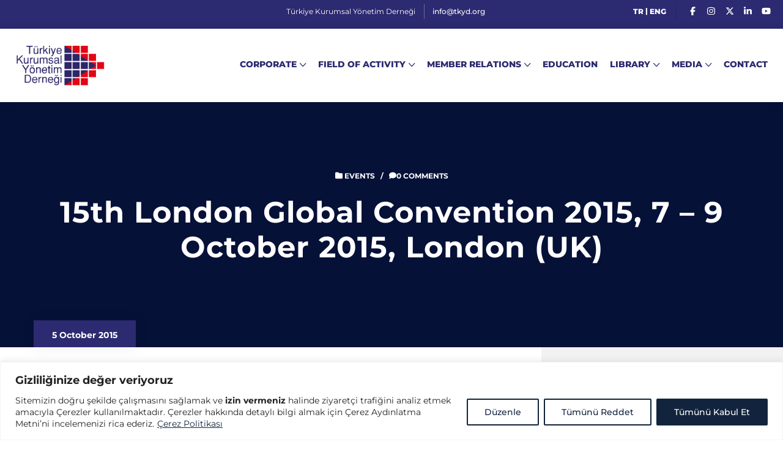

--- FILE ---
content_type: text/html; charset=UTF-8
request_url: https://www.tkyd.org/en/2015/10/05/15th-london-global-convention-2015-7-9-october-2015-london-uk/
body_size: 28123
content:
<!DOCTYPE html>
<html lang="en-GB">
<head>
	<meta charset="UTF-8">
	<meta http-equiv="X-UA-Compatible" content="IE=edge">
	<meta name="viewport" content="width=device-width, initial-scale=1.0, maximum-scale=1.0, user-scalable=0">
	<title>15th London Global Convention 2015, 7 &#8211; 9 October 2015, London (UK) &#8211; TKYD &#8211; Türkiye Kurumsal Yönetim Derneği</title>
<meta name='robots' content='max-image-preview:large' />
<!-- Google tag (gtag.js) consent mode dataLayer added by Site Kit -->
<script id="google_gtagjs-js-consent-mode-data-layer">
window.dataLayer = window.dataLayer || [];function gtag(){dataLayer.push(arguments);}
gtag('consent', 'default', {"ad_personalization":"denied","ad_storage":"denied","ad_user_data":"denied","analytics_storage":"denied","functionality_storage":"denied","security_storage":"denied","personalization_storage":"denied","region":["AT","BE","BG","CH","CY","CZ","DE","DK","EE","ES","FI","FR","GB","GR","HR","HU","IE","IS","IT","LI","LT","LU","LV","MT","NL","NO","PL","PT","RO","SE","SI","SK"],"wait_for_update":500});
window._googlesitekitConsentCategoryMap = {"statistics":["analytics_storage"],"marketing":["ad_storage","ad_user_data","ad_personalization"],"functional":["functionality_storage","security_storage"],"preferences":["personalization_storage"]};
window._googlesitekitConsents = {"ad_personalization":"denied","ad_storage":"denied","ad_user_data":"denied","analytics_storage":"denied","functionality_storage":"denied","security_storage":"denied","personalization_storage":"denied","region":["AT","BE","BG","CH","CY","CZ","DE","DK","EE","ES","FI","FR","GB","GR","HR","HU","IE","IS","IT","LI","LT","LU","LV","MT","NL","NO","PL","PT","RO","SE","SI","SK"],"wait_for_update":500};
</script>
<!-- End Google tag (gtag.js) consent mode dataLayer added by Site Kit -->
<link rel='dns-prefetch' href='//use.fontawesome.com' />
<link rel='dns-prefetch' href='//www.googletagmanager.com' />
<link rel='dns-prefetch' href='//fonts.googleapis.com' />
<link rel='dns-prefetch' href='//pagead2.googlesyndication.com' />
<link rel='preconnect' href='https://fonts.gstatic.com' crossorigin />
<link rel="alternate" type="application/rss+xml" title="TKYD - Türkiye Kurumsal Yönetim Derneği &raquo; Feed" href="https://www.tkyd.org/en/feed/" />
<link rel="alternate" type="application/rss+xml" title="TKYD - Türkiye Kurumsal Yönetim Derneği &raquo; Comments Feed" href="https://www.tkyd.org/en/comments/feed/" />
<link rel="alternate" title="oEmbed (JSON)" type="application/json+oembed" href="https://www.tkyd.org/wp-json/oembed/1.0/embed?url=https%3A%2F%2Fwww.tkyd.org%2Fen%2F2015%2F10%2F05%2F15th-london-global-convention-2015-7-9-october-2015-london-uk%2F&#038;lang=en" />
<link rel="alternate" title="oEmbed (XML)" type="text/xml+oembed" href="https://www.tkyd.org/wp-json/oembed/1.0/embed?url=https%3A%2F%2Fwww.tkyd.org%2Fen%2F2015%2F10%2F05%2F15th-london-global-convention-2015-7-9-october-2015-london-uk%2F&#038;format=xml&#038;lang=en" />
<style id='wp-img-auto-sizes-contain-inline-css'>
img:is([sizes=auto i],[sizes^="auto," i]){contain-intrinsic-size:3000px 1500px}
/*# sourceURL=wp-img-auto-sizes-contain-inline-css */
</style>
<link rel='stylesheet' id='citygovt-google-fonts-css' href='https://fonts.googleapis.com/css?family=Montserrat:300,300i,400,400i,500,500i,600,600i,700,700i,800,800i,900,900i&#038;subset=latin,cyrillic-ext,latin-ext,cyrillic,greek-ext,greek,vietnamese' media='all' />
<style id='wp-emoji-styles-inline-css'>

	img.wp-smiley, img.emoji {
		display: inline !important;
		border: none !important;
		box-shadow: none !important;
		height: 1em !important;
		width: 1em !important;
		margin: 0 0.07em !important;
		vertical-align: -0.1em !important;
		background: none !important;
		padding: 0 !important;
	}
/*# sourceURL=wp-emoji-styles-inline-css */
</style>
<style id='classic-theme-styles-inline-css'>
/*! This file is auto-generated */
.wp-block-button__link{color:#fff;background-color:#32373c;border-radius:9999px;box-shadow:none;text-decoration:none;padding:calc(.667em + 2px) calc(1.333em + 2px);font-size:1.125em}.wp-block-file__button{background:#32373c;color:#fff;text-decoration:none}
/*# sourceURL=/wp-includes/css/classic-themes.min.css */
</style>
<link rel='stylesheet' id='wp-components-css' href='https://www.tkyd.org/wp-includes/css/dist/components/style.min.css?ver=6.9' media='all' />
<link rel='stylesheet' id='wp-preferences-css' href='https://www.tkyd.org/wp-includes/css/dist/preferences/style.min.css?ver=6.9' media='all' />
<link rel='stylesheet' id='wp-block-editor-css' href='https://www.tkyd.org/wp-includes/css/dist/block-editor/style.min.css?ver=6.9' media='all' />
<link rel='stylesheet' id='popup-maker-block-library-style-css' href='https://www.tkyd.org/wp-content/plugins/popup-maker/dist/packages/block-library-style.css?ver=dbea705cfafe089d65f1' media='all' />
<style id='pdfemb-pdf-embedder-viewer-style-inline-css'>
.wp-block-pdfemb-pdf-embedder-viewer{max-width:none}

/*# sourceURL=https://www.tkyd.org/wp-content/plugins/pdf-embedder/block/build/style-index.css */
</style>
<style id='font-awesome-svg-styles-default-inline-css'>
.svg-inline--fa {
  display: inline-block;
  height: 1em;
  overflow: visible;
  vertical-align: -.125em;
}
/*# sourceURL=font-awesome-svg-styles-default-inline-css */
</style>
<link rel='stylesheet' id='font-awesome-svg-styles-css' href='https://www.tkyd.org/wp-content/uploads/font-awesome/v6.7.2/css/svg-with-js.css' media='all' />
<style id='font-awesome-svg-styles-inline-css'>
   .wp-block-font-awesome-icon svg::before,
   .wp-rich-text-font-awesome-icon svg::before {content: unset;}
/*# sourceURL=font-awesome-svg-styles-inline-css */
</style>
<style id='global-styles-inline-css'>
:root{--wp--preset--aspect-ratio--square: 1;--wp--preset--aspect-ratio--4-3: 4/3;--wp--preset--aspect-ratio--3-4: 3/4;--wp--preset--aspect-ratio--3-2: 3/2;--wp--preset--aspect-ratio--2-3: 2/3;--wp--preset--aspect-ratio--16-9: 16/9;--wp--preset--aspect-ratio--9-16: 9/16;--wp--preset--color--black: #000000;--wp--preset--color--cyan-bluish-gray: #abb8c3;--wp--preset--color--white: #ffffff;--wp--preset--color--pale-pink: #f78da7;--wp--preset--color--vivid-red: #cf2e2e;--wp--preset--color--luminous-vivid-orange: #ff6900;--wp--preset--color--luminous-vivid-amber: #fcb900;--wp--preset--color--light-green-cyan: #7bdcb5;--wp--preset--color--vivid-green-cyan: #00d084;--wp--preset--color--pale-cyan-blue: #8ed1fc;--wp--preset--color--vivid-cyan-blue: #0693e3;--wp--preset--color--vivid-purple: #9b51e0;--wp--preset--gradient--vivid-cyan-blue-to-vivid-purple: linear-gradient(135deg,rgb(6,147,227) 0%,rgb(155,81,224) 100%);--wp--preset--gradient--light-green-cyan-to-vivid-green-cyan: linear-gradient(135deg,rgb(122,220,180) 0%,rgb(0,208,130) 100%);--wp--preset--gradient--luminous-vivid-amber-to-luminous-vivid-orange: linear-gradient(135deg,rgb(252,185,0) 0%,rgb(255,105,0) 100%);--wp--preset--gradient--luminous-vivid-orange-to-vivid-red: linear-gradient(135deg,rgb(255,105,0) 0%,rgb(207,46,46) 100%);--wp--preset--gradient--very-light-gray-to-cyan-bluish-gray: linear-gradient(135deg,rgb(238,238,238) 0%,rgb(169,184,195) 100%);--wp--preset--gradient--cool-to-warm-spectrum: linear-gradient(135deg,rgb(74,234,220) 0%,rgb(151,120,209) 20%,rgb(207,42,186) 40%,rgb(238,44,130) 60%,rgb(251,105,98) 80%,rgb(254,248,76) 100%);--wp--preset--gradient--blush-light-purple: linear-gradient(135deg,rgb(255,206,236) 0%,rgb(152,150,240) 100%);--wp--preset--gradient--blush-bordeaux: linear-gradient(135deg,rgb(254,205,165) 0%,rgb(254,45,45) 50%,rgb(107,0,62) 100%);--wp--preset--gradient--luminous-dusk: linear-gradient(135deg,rgb(255,203,112) 0%,rgb(199,81,192) 50%,rgb(65,88,208) 100%);--wp--preset--gradient--pale-ocean: linear-gradient(135deg,rgb(255,245,203) 0%,rgb(182,227,212) 50%,rgb(51,167,181) 100%);--wp--preset--gradient--electric-grass: linear-gradient(135deg,rgb(202,248,128) 0%,rgb(113,206,126) 100%);--wp--preset--gradient--midnight: linear-gradient(135deg,rgb(2,3,129) 0%,rgb(40,116,252) 100%);--wp--preset--font-size--small: 13px;--wp--preset--font-size--medium: 20px;--wp--preset--font-size--large: 36px;--wp--preset--font-size--x-large: 42px;--wp--preset--spacing--20: 0.44rem;--wp--preset--spacing--30: 0.67rem;--wp--preset--spacing--40: 1rem;--wp--preset--spacing--50: 1.5rem;--wp--preset--spacing--60: 2.25rem;--wp--preset--spacing--70: 3.38rem;--wp--preset--spacing--80: 5.06rem;--wp--preset--shadow--natural: 6px 6px 9px rgba(0, 0, 0, 0.2);--wp--preset--shadow--deep: 12px 12px 50px rgba(0, 0, 0, 0.4);--wp--preset--shadow--sharp: 6px 6px 0px rgba(0, 0, 0, 0.2);--wp--preset--shadow--outlined: 6px 6px 0px -3px rgb(255, 255, 255), 6px 6px rgb(0, 0, 0);--wp--preset--shadow--crisp: 6px 6px 0px rgb(0, 0, 0);}:where(.is-layout-flex){gap: 0.5em;}:where(.is-layout-grid){gap: 0.5em;}body .is-layout-flex{display: flex;}.is-layout-flex{flex-wrap: wrap;align-items: center;}.is-layout-flex > :is(*, div){margin: 0;}body .is-layout-grid{display: grid;}.is-layout-grid > :is(*, div){margin: 0;}:where(.wp-block-columns.is-layout-flex){gap: 2em;}:where(.wp-block-columns.is-layout-grid){gap: 2em;}:where(.wp-block-post-template.is-layout-flex){gap: 1.25em;}:where(.wp-block-post-template.is-layout-grid){gap: 1.25em;}.has-black-color{color: var(--wp--preset--color--black) !important;}.has-cyan-bluish-gray-color{color: var(--wp--preset--color--cyan-bluish-gray) !important;}.has-white-color{color: var(--wp--preset--color--white) !important;}.has-pale-pink-color{color: var(--wp--preset--color--pale-pink) !important;}.has-vivid-red-color{color: var(--wp--preset--color--vivid-red) !important;}.has-luminous-vivid-orange-color{color: var(--wp--preset--color--luminous-vivid-orange) !important;}.has-luminous-vivid-amber-color{color: var(--wp--preset--color--luminous-vivid-amber) !important;}.has-light-green-cyan-color{color: var(--wp--preset--color--light-green-cyan) !important;}.has-vivid-green-cyan-color{color: var(--wp--preset--color--vivid-green-cyan) !important;}.has-pale-cyan-blue-color{color: var(--wp--preset--color--pale-cyan-blue) !important;}.has-vivid-cyan-blue-color{color: var(--wp--preset--color--vivid-cyan-blue) !important;}.has-vivid-purple-color{color: var(--wp--preset--color--vivid-purple) !important;}.has-black-background-color{background-color: var(--wp--preset--color--black) !important;}.has-cyan-bluish-gray-background-color{background-color: var(--wp--preset--color--cyan-bluish-gray) !important;}.has-white-background-color{background-color: var(--wp--preset--color--white) !important;}.has-pale-pink-background-color{background-color: var(--wp--preset--color--pale-pink) !important;}.has-vivid-red-background-color{background-color: var(--wp--preset--color--vivid-red) !important;}.has-luminous-vivid-orange-background-color{background-color: var(--wp--preset--color--luminous-vivid-orange) !important;}.has-luminous-vivid-amber-background-color{background-color: var(--wp--preset--color--luminous-vivid-amber) !important;}.has-light-green-cyan-background-color{background-color: var(--wp--preset--color--light-green-cyan) !important;}.has-vivid-green-cyan-background-color{background-color: var(--wp--preset--color--vivid-green-cyan) !important;}.has-pale-cyan-blue-background-color{background-color: var(--wp--preset--color--pale-cyan-blue) !important;}.has-vivid-cyan-blue-background-color{background-color: var(--wp--preset--color--vivid-cyan-blue) !important;}.has-vivid-purple-background-color{background-color: var(--wp--preset--color--vivid-purple) !important;}.has-black-border-color{border-color: var(--wp--preset--color--black) !important;}.has-cyan-bluish-gray-border-color{border-color: var(--wp--preset--color--cyan-bluish-gray) !important;}.has-white-border-color{border-color: var(--wp--preset--color--white) !important;}.has-pale-pink-border-color{border-color: var(--wp--preset--color--pale-pink) !important;}.has-vivid-red-border-color{border-color: var(--wp--preset--color--vivid-red) !important;}.has-luminous-vivid-orange-border-color{border-color: var(--wp--preset--color--luminous-vivid-orange) !important;}.has-luminous-vivid-amber-border-color{border-color: var(--wp--preset--color--luminous-vivid-amber) !important;}.has-light-green-cyan-border-color{border-color: var(--wp--preset--color--light-green-cyan) !important;}.has-vivid-green-cyan-border-color{border-color: var(--wp--preset--color--vivid-green-cyan) !important;}.has-pale-cyan-blue-border-color{border-color: var(--wp--preset--color--pale-cyan-blue) !important;}.has-vivid-cyan-blue-border-color{border-color: var(--wp--preset--color--vivid-cyan-blue) !important;}.has-vivid-purple-border-color{border-color: var(--wp--preset--color--vivid-purple) !important;}.has-vivid-cyan-blue-to-vivid-purple-gradient-background{background: var(--wp--preset--gradient--vivid-cyan-blue-to-vivid-purple) !important;}.has-light-green-cyan-to-vivid-green-cyan-gradient-background{background: var(--wp--preset--gradient--light-green-cyan-to-vivid-green-cyan) !important;}.has-luminous-vivid-amber-to-luminous-vivid-orange-gradient-background{background: var(--wp--preset--gradient--luminous-vivid-amber-to-luminous-vivid-orange) !important;}.has-luminous-vivid-orange-to-vivid-red-gradient-background{background: var(--wp--preset--gradient--luminous-vivid-orange-to-vivid-red) !important;}.has-very-light-gray-to-cyan-bluish-gray-gradient-background{background: var(--wp--preset--gradient--very-light-gray-to-cyan-bluish-gray) !important;}.has-cool-to-warm-spectrum-gradient-background{background: var(--wp--preset--gradient--cool-to-warm-spectrum) !important;}.has-blush-light-purple-gradient-background{background: var(--wp--preset--gradient--blush-light-purple) !important;}.has-blush-bordeaux-gradient-background{background: var(--wp--preset--gradient--blush-bordeaux) !important;}.has-luminous-dusk-gradient-background{background: var(--wp--preset--gradient--luminous-dusk) !important;}.has-pale-ocean-gradient-background{background: var(--wp--preset--gradient--pale-ocean) !important;}.has-electric-grass-gradient-background{background: var(--wp--preset--gradient--electric-grass) !important;}.has-midnight-gradient-background{background: var(--wp--preset--gradient--midnight) !important;}.has-small-font-size{font-size: var(--wp--preset--font-size--small) !important;}.has-medium-font-size{font-size: var(--wp--preset--font-size--medium) !important;}.has-large-font-size{font-size: var(--wp--preset--font-size--large) !important;}.has-x-large-font-size{font-size: var(--wp--preset--font-size--x-large) !important;}
:where(.wp-block-post-template.is-layout-flex){gap: 1.25em;}:where(.wp-block-post-template.is-layout-grid){gap: 1.25em;}
:where(.wp-block-term-template.is-layout-flex){gap: 1.25em;}:where(.wp-block-term-template.is-layout-grid){gap: 1.25em;}
:where(.wp-block-columns.is-layout-flex){gap: 2em;}:where(.wp-block-columns.is-layout-grid){gap: 2em;}
:root :where(.wp-block-pullquote){font-size: 1.5em;line-height: 1.6;}
/*# sourceURL=global-styles-inline-css */
</style>
<link rel='stylesheet' id='contact-form-7-css' href='https://www.tkyd.org/wp-content/plugins/contact-form-7/includes/css/styles.css?ver=6.1.4' media='all' />
<link rel='stylesheet' id='bootstrap-css' href='https://www.tkyd.org/wp-content/themes/citygovt/assets/css/bootstrap.css?ver=1' media='all' />
<link rel='stylesheet' id='jquery-ui-css' href='https://www.tkyd.org/wp-content/themes/citygovt/assets/css/jquery-ui.css?ver=1' media='all' />
<link rel='stylesheet' id='owl-css' href='https://www.tkyd.org/wp-content/themes/citygovt/assets/css/owl.css?ver=1' media='all' />
<link rel='stylesheet' id='fontawesome-all-css' href='https://www.tkyd.org/wp-content/themes/citygovt/assets/css/fontawesome-all.css?ver=1' media='all' />
<link rel='stylesheet' id='line-awesome-css' href='https://www.tkyd.org/wp-content/themes/citygovt/assets/css/line-awesome.css?ver=1' media='all' />
<link rel='stylesheet' id='flaticon-css' href='https://www.tkyd.org/wp-content/themes/citygovt/assets/css/flaticon.css?ver=1' media='all' />
<link rel='stylesheet' id='animate-css' href='https://www.tkyd.org/wp-content/themes/citygovt/assets/css/animate.css?ver=1' media='all' />
<link rel='stylesheet' id='jquery-fancybox-css' href='https://www.tkyd.org/wp-content/themes/citygovt/assets/css/jquery.fancybox.min.css?ver=1' media='all' />
<link rel='stylesheet' id='scrollbar-css' href='https://www.tkyd.org/wp-content/themes/citygovt/assets/css/scrollbar.css?ver=1' media='all' />
<link rel='stylesheet' id='hover-css' href='https://www.tkyd.org/wp-content/themes/citygovt/assets/css/hover.css?ver=1' media='all' />
<link rel='stylesheet' id='custom-animate-css' href='https://www.tkyd.org/wp-content/themes/citygovt/assets/css/custom-animate.css?ver=1' media='all' />
<link rel='stylesheet' id='citygovt-style-css' href='https://www.tkyd.org/wp-content/themes/citygovt/assets/css/style.css?ver=1769597484' media='all' />
<style id='citygovt-style-inline-css'>

/* Color File - Defult #00aa55 */

a{
	color: #2C2A70;
}

.theme_color{
	color:#2C2A70;
}

.btn-style-one .btn-title{
	background: #2C2A70;
}

.btn-style-two:hover .btn-title{
	background: #2C2A70;
}

.btn-style-three:hover .btn-title{
	background: #2C2A70;
}
.scroll-to-top:hover{
	border-color:#2C2A70;
	background: #2C2A70;
}
.header-top-one .email .icon{
	color: #2C2A70;
}

.header-top-one .email .icon{
	color: #2C2A70;
}

.header-top-one .hours .hours-btn{
	background: #2C2A70;
}
.header-top-one .mid-text i {
	color: #2C2A70;	
}
.header-top-one .hours .hours-dropdown{
	border-top: 2px solid #2C2A70;
}

.header-top-one .hours .hours-dropdown li a:hover{
	color: #2C2A70;
}
.header-top-one .phone .icon{
	color: #2C2A70;
}
.header-top-one .phone a:hover{
	color: #2C2A70;
}
.main-menu .navigation>li.current-menu-item>a, 
.main-menu .navigation>li:hover>a, 
.main-menu .navigation>li.current>a, 
.header-style-two .header-upper .main-menu .navigation>li:hover>a, 
.header-style-two .header-upper .main-menu .navigation>li.current>a, 
.header-style-two .header-upper .main-menu .navigation>li.current>a:before, 
.header-style-two .header-upper .main-menu .navigation>li:hover>a:before {
	color: #2C2A70;
}
.sticky-header .main-menu .navigation > li:hover > a,
.sticky-header .main-menu .navigation > li.current > a{
	color: #2C2A70;
}
.main-menu .navigation > li > ul > li:hover > a:before,
.main-menu .navigation > li > ul > li > ul > li:hover > a:before{
	background: #2C2A70;
	border-color: #2C2A70;
}
.main-menu .navigation > li > ul > li:hover > a:after,
.main-menu .navigation > li > ul > li > ul > li:hover > a:after{
	border-color: #2C2A70;
}
.main-menu .navigation > li > ul > li:hover > a{
	color:#2C2A70;
}
.main-menu .navigation > li > ul > li > ul > li:hover > a{
	color:#2C2A70;
}
.social-links-one li a:hover{
	background: #2C2A70;
	border-color: #2C2A70;
}
.header-style-one .other-links .language .lang-dropdown{
	border-top: 2px solid #2C2A70;
}

.header-style-one .other-links .language .lang-dropdown li a:hover{
	color: #2C2A70;
}
.header-top-two .left-text .icon{
	color: #2C2A70;
}
.header-top-two .info li .icon{
	color: #2C2A70;
}
.header-top-two .info li a:hover{
	color: #2C2A70;
}
.header-top-two .language .lang-btn .icon{
	color: #2C2A70;
}
.header-top-two .language .lang-dropdown{
	border-top: 2px solid #2C2A70;
}
.header-top-two .language .lang-dropdown li a:hover{
	color: #2C2A70;
}
.social-links-two li a:hover{
	background: #2C2A70;
	border-color: #2C2A70;
}
.search-popup .search-form fieldset input[type="submit"]{
	background:#2C2A70;
}
.search-popup .search-form fieldset input[type="submit"]:hover{
	background:#2C2A70;
}
.search-popup .recent-searches li a:hover{
	color:#2C2A70;
	border-color:#2C2A70;	
}
.mobile-menu .navigation li > a:before{
	border-left: 3px solid #2C2A70;
}
.banner-carousel .next-slide .count{
	color: #2C2A70;
}
.banner-section .owl-nav .owl-prev:hover, 
.banner-section .owl-nav .owl-next:hover{
	color: #2C2A70;
	background: none;
}
.banner-section-two .owl-nav .owl-prev:hover, 
.banner-section-two .owl-nav .owl-next:hover{
	color: #2C2A70;
}
.sec-title .separator:before{
	border-bottom: 2px solid #2C2A70;
}
.sec-title .separator:after{
	border-bottom: 2px solid #2C2A70;
}
.sec-title .separator .cir{
	border: 2px solid #2C2A70;
}
.sec-title .separator .c-2{
	background: #2C2A70;
}
.list-style-one li:before{
	color: #2C2A70;
}
.welcome-section .owl-dots .owl-dot.active span {
	background: #2C2A70;
	outline-color: #2C2A70;
}
.featured-block .content-box .icon-box {
	color: #2C2A70;	
}
.featured-block .content-box h4 a:hover{
	color: #2C2A70;
}
.featured-block .content-box h4 a:hover{
	color: #2C2A70;
}

.featured-block .hover-box h4 a:hover{
	color: #2C2A70;
}
.featured-block .more-link{
	color: #2C2A70;
}
.featured-block .more-link a{
	color: #2C2A70;
}
.featured-block .inner-box:hover .more-link a:before{
	background: #2C2A70;
}
.about-section .upper-text .big-letter{
	background: #2C2A70;
}
.about-section .quote-box .round-point{
	background: #2C2A70;
}
.about-section .quote-box .round-point:before{
	background: #2C2A70;
}
.about-section .content_box .image_box .icon-box {
	background: #2C2A70;
}
.about-section .quote-box .inner{
	background: #2C2A70;
}
.about-section .quote-box .inner:before{
	border-top: 20px solid #2C2A70;
	border-right: 20px solid #2C2A70;
}
.services-section .image-left .image-layer:before{
	background: #2C2A70;
}
.featured-service-block .lower-box{
	background: #2C2A70;
}
.featured-block-two .content-box .icon-box{
	color: #2C2A70;
}
.featured-block-two .inner-box:hover .content-box .icon-box:before{
	background: #2C2A70;
}
.featured-block-two .content-box h4 a:hover{
	color: #2C2A70;
}
.featured-block-two .read-more a:before{
	color:#2C2A70;
}
.featured-block-two .read-more a:hover,
.featured-block-two .inner-box:hover .read-more a{
	color:#2C2A70;
}
.featured-block-three .content-box .icon-box {
	color:#2C2A70;	
}
.services-section .sec-title .more-link a {
	color:#2C2A70;	
}
.event-block .content-box .cat-info span {
	background: #2C2A70;
}
.event-block .content-box .content .notification li span {
	color: #2C2A70;	
}
.event-block .inner-box:hover .content-box .date-box{
	color: #2C2A70;
}
.event-block .content-box .cat-info a{
	background: #2C2A70;
}
.event-block .content-box h3 a:hover{
	color: #2C2A70;
}
.event-block .read-more a:before{
	color:#2C2A70;
}
.event-block .read-more a,
.event-block .read-more a:hover,
.event-block .inner-box:hover .read-more a{
	color:#2C2A70;
}
.newsletter-box .form-box .form-group input[type="text"]:focus,
.newsletter-box .form-box .form-group input[type="email"]:focus,
.newsletter-box .form-box .form-group input[type="tel"]:focus{
	border-color:#2C2A70;
}
.events-section .see-all a{
	color:#2C2A70;
}
.event-block-two .content-box .cat-info span {
	background: #2C2A70;
}
.event-banner .cat-info span {
	background: #2C2A70;
}
.wp-block-tag-cloud a:hover, .sidebar .tagcloud a:hover {
	background-color: #2C2A70;
	border-color: #2C2A70;
}
.sidebar .widget_archive li a:hover, 
.sidebar .widget_categories li a:hover, 
.sidebar .widget_archive li.current a, 
.sidebar .widget_categories li.current a {
	color: #2C2A70;
}
.sidebar .widget_archive li a:before, 
.sidebar .widget_categories li a:before {
	color: #2C2A70;
}
.sidebar .widget_archive li a:after, 
.sidebar .widget_categories li a:after {
	color: #2C2A70;
}
.styled-pagination .post-page-numbers:hover, 
.styled-pagination .post-page-numbers.current, 
.styled-pagination .page-numbers:hover, .styled-pagination .page-numbers.current {
	background: #2C2A70;
	border-color: #2C2A70;
}
.styled-pagination .prev:hover, .styled-pagination .next:hover {
	color: #2C2A70 !important;
}
.team_membars.full_page .member_image .team_member_details .upper_block{
	background: #2C2A70;	
}
.skill_bar .progress-bar {
	background: #2C2A70;		
}
.services-section-two .nav-column .inner{
	background: #2C2A70;
}
.services-section-two .image-box{
	background: #2C2A70;
}
.team-block .hover-box .icon-box{
	color: #2C2A70;
}
.alternate .team-block .hover-box .icon-box{
	color: #2C2A70;
}
.team-block .info li a:hover{
	color: #2C2A70;
}
.team-block .social-links li a:hover{
	color: #2C2A70;
}
.team-block .lower-box:before{
	background: #2C2A70 !important;
}
.team-block .lower-box .designation{
	color: #2C2A70 !important;
}
.team-carousel .owl-dots .owl-dot.active span {
    background: #2C2A70 !important;
    outline-color: #2C2A70 !important;
}

.news-block .hover-box .single-link a{
	background: #2C2A70;
}
.news-block .lower-box h4 a:hover{
	color: #2C2A70;
}
.news-block .lower-box .cat-info .fa{
	color: #2C2A70;
}
.news-carousel .owl-nav .owl-next:hover,
.news-carousel .owl-nav .owl-prev:hover{
	border-color: #2C2A70 !important;
	color: #2C2A70 !important;
}
.news-carousel .owl-dots .owl-dot.active span{
	background: #2C2A70;
	outline-color: #2C2A70;
}
.contact-info-section .info-box .inner:before{
	border-bottom: 2px solid #2C2A70;
}
.contact-info-section .info-box .icon{
	color: #2C2A70;
}
.contact-info-section .info-box .info a:hover{
	color: #2C2A70;
}
.testimonials-section .slide-item .info .designation{
	color: #2C2A70;
}
.testimonials-section .owl-dots .owl-dot.active span{
	background: #2C2A70;
	outline-color: #2C2A70;
}
.facts-section .fact-column .fact-box{
	color: #2C2A70;
	border: 2px solid #2C2A70;
}
.facts-section .fact-column .fact-box:before{
	border-bottom: 1px solid #2C2A70;
}
.main-footer .links-widget .menu li a:before {
	border-color:#2C2A70;
}
.main-footer .num-widget ul li a .hvr-info:before {
	color: #2C2A70;
}
.main-footer .footer-bottom .copyright a{
	color: #2C2A70;
}
.main-footer .social-links li a:hover{
	color: #2C2A70;
}
.featured-block-three .content-box h4 a:hover{
	color: #2C2A70;
}
.featured-block-three .hover-box h4 a:hover{
	color: #2C2A70;
}
.featured-block-three .more-link{
	color: #2C2A70;
}
.featured-block-three .more-link a:before{
	background: #2C2A70;
}
.contact-links-box .info-header{
	background: #2C2A70;
}
.contact-links-box .info li a:hover{
	color: #2C2A70;
}
.contact-links-box .info li .icon{
	color: #2C2A70;
}
.welcome-section-two .video-link .link .icon{
	color: #2C2A70;
	border: 2px solid #2C2A70;
}
.welcome-section-two .video-link .link:hover{
	color: #2C2A70;
}
.fluid-section .top-icon-box{
	color: #2C2A70;
}
.fluid-section .column:nth-child(2) .image-layer:before{
	background: #2C2A70;
}
.departments-section .right-column .bottom-text a{
	color: #2C2A70;
}

.departments-carousel .owl-nav .owl-next:hover,
.departments-carousel .owl-nav .owl-prev:hover{
	border-color: #2C2A70;
	color: #2C2A70;	
}

.sidebar .services-widget .links li a:hover,
.sidebar .services-widget .links li.current a{
	background: #2C2A70;
}

.sidebar .cat-links li a:before{
	color: #2C2A70;
}

.sidebar .cat-links li a:after{
	color: #2C2A70;
}

.sidebar .cat-links li a:hover,
.sidebar .cat-links li.current a{
	color: #2C2A70;
}

.featured-block-four .icon-box{
	color: #2C2A70;
}
.featured-block-four h4 a:hover{
	color: #2C2A70;
}
.featured-block-four .read-more a span:after{
	color:#2C2A70;
}
.featured-block-four .read-more a:after{
	color:#2C2A70;
}
.featured-block-four .read-more a:hover,
.featured-block-four .inner-box:hover .read-more a{
	color:#2C2A70;
}

.departments-carousel .owl-dots .owl-dot.active span{
	background: #2C2A70;
	outline-color: #2C2A70;
}
.departments-section .services-row .image-layer:before{
	background: #2C2A70;
}
.hi-block .upper-info h3:after{
	border-right: 2px solid #2C2A70;
}
.hi-block .upper-info h3 a:hover{
	color: #2C2A70;
}
.hi-block .image-cap .video-link .link:hover{
	color: #2C2A70;
}
.highlights-section .owl-theme .owl-nav .owl-prev:hover,
.highlights-section .owl-theme .owl-nav .owl-next:hover{
	color: #2C2A70;
}
.team-block-two .info .designation{
	color: #2C2A70;
}
.team-block-two .share-it .share-btn:hover{
	background: #2C2A70;
	border-color: #2C2A70;
}
.team-block-two .share-it .share-list li a:hover{
	color: #2C2A70;
}
.news-block-two .image-box .cat-info .fa{
	color: #2C2A70;
}
.news-block-two .image-box .hover-link a:hover{
	color: #2C2A70;
}
.news-block-two .lower-box h4 a:hover{
	color: #2C2A70;
}
.news-block-two .more-link a:before{
	color:#2C2A70;
}
.news-block-two .more-link a:hover,
.news-block-two .inner-box:hover .more-link a{
	color:#2C2A70;
}
.news-block-three .inner-box{
	background: #2C2A70;
}
.news-block-four .image-box .date{
	background: #2C2A70;
}
.news-block-four .hover-box .more-link a{
	background: #2C2A70;
}
.news-block-four .lower-box h2 a:hover{
	color: #2C2A70;
}
.news-block-four .lower-box .cat-info .fa{
	color: #2C2A70;
}
.news-block-four .share-it:hover .share-btn{
	color: #2C2A70;
}

.news-block-four .share-it .share-list li a:hover{
	color: #2C2A70;
}

.news-block-five .image-box .date{
	background: #2C2A70;
}
.news-block-five .hover-box .more-link a{
	background: #2C2A70;
}
.news-block-five .lower-box h4 a:hover{
	color: #2C2A70;
}
.news-block-five .lower-box .cat-info .fa{
	color: #2C2A70;
}
.reviews-section .review-block:hover .author-thumb:before,
.reviews-section .review-block:hover .author-thumb:after{
	border-color: #2C2A70;
}
.reviews-section .review-block .info .designation{
	color: #2C2A70;
}
.reviews-section .review-block .icon-box{
	color: #2C2A70;
}
.reviews-carousel .owl-nav .owl-next:hover,
.reviews-carousel .owl-nav .owl-prev:hover{
	border-color: #2C2A70;
	color: #2C2A70;
}
.accordion-box .block .acc-btn.active{
	color: #2C2A70;
}
.accordion-box .block:before{
	border-left: 2px solid #2C2A70;
}
.accordion-box .block .acc-btn.active .icon:before{
	color: #2C2A70;
}
.default-form .form-group input[type="text"]:focus,
.default-form .form-group input[type="email"]:focus,
.default-form .form-group input[type="password"]:focus,
.default-form .form-group input[type="tel"]:focus,
.default-form .form-group input[type="url"]:focus,
.default-form .form-group input[type="file"]:focus,
.default-form .form-group input[type="number"]:focus,
.default-form .form-group textarea:focus,
.default-form .form-group select:focus,
.form-group .ui-selectmenu-button.ui-button:focus,
.form-group .ui-selectmenu-button.ui-button:active{
	border-color: #2C2A70;
}
.default-form .check-block label:before{
	color: #2C2A70;
}
.default-form .check-block input:checked + label:before{
	content: '\f00c';
	border-color: #2C2A70;
}
.ui-menu .ui-menu-item-wrapper:hover,
.ui-menu .ui-menu-item-wrapper.ui-state-active{
	background: #2C2A70;
}
.main-footer-two .twitter-widget .feed a{
	color: #2C2A70;
}
.main-footer-two .twitter-widget .info .icon{
	color: #2C2A70;
}
.main-footer-two .newsletter-form .form-group input[type="text"]:focus,
.main-footer-two .newsletter-form .form-group input[type="email"]:focus,
.main-footer-two .newsletter-form .form-group input[type="tel"]:focus{
	border-color:#2C2A70;
}

.main-footer-two .footer-bottom .copyright a{
	color: #2C2A70;
}
.main-footer-two .social-links li a:hover{
	color: #2C2A70;
}
.main-footer-two .footer-links li a:hover{
	color: #2C2A70;
}
.error-section .med-text{
	color: #2C2A70;
}
.comming-soon .social-links li a:hover,
.comming-soon .social-links li a:hover{
	background: #2C2A70;
	border-color:#2C2A70;	
}
.comming-soon .newsletter-form .instruction span{
	color: #2C2A70;
}
.comming-soon .newsletter-form .theme-btn{
	background: #2C2A70;
}
.comming-soon .newsletter-form .theme-btn:hover{
	color: #2C2A70;
}
.time-counter .time-countdown .counter-column:after{
	color: #2C2A70;
}
.faq-tabs .tab-buttons .tab-btn .icon{
	color: #2C2A70;
}
.featured-block-five h3 a:hover{
	color: #2C2A70;
}
.featured-block-five .read-more a{
	color:#2C2A70;
}
.featured-block-five .read-more a:hover{
	background: #2C2A70;
}
.highlights-section-two .owl-nav .owl-prev:hover, 
.highlights-section-two .owl-nav .owl-next:hover{
	color: #2C2A70;
}

.ext-info-section .awards-row .image-layer:before{
	background: #2C2A70;
}
.ext-info-section .awards-row .image-layer:before{
	background: #2C2A70;
}
.filter-gallery .filters .filter.active,
.filter-gallery .filters .filter.current{
	color: #2C2A70;
}
.gallery-block .cap-box h3 a:hover{
	color: #2C2A70;
}
.gallery-block .cap-box h4 a:hover{
	color: #2C2A70;
}
.gallery-block .lower-box h4 a:hover{
	color: #2C2A70;
}
.gallery-block .zoom-btn a:hover{
	border-color: #2C2A70;
	background: #2C2A70;
}
.gallery-block-two .title-box h4:before{
	background: #2C2A70;
}
.gallery-block-two .title-box .title a:hover,
.gallery-block-two .title-box .category a:hover{
	color: #2C2A70;
}
.gallery-block-two .link-btn a:hover{
	color: #2C2A70;
}
.gallery-block-three .link-btn a:hover{
	background: #2C2A70;
}
.gallery-block-three .zoom-btn a:hover{
	background: #2C2A70;
}
.gallery-block-four .link-btn a:hover{
	background: #2C2A70;
}
.gallery-block-four .zoom-btn a:hover{
	background: #2C2A70;
}
.gallery-block-four .inner-box:hover .lower-box .separator .dot{
	background: #2C2A70;
}
.gallery-block-four .inner-box:hover .lower-box .separator .dot:before,
.gallery-block-four .inner-box:hover .lower-box .separator .dot:after{
	border-color: #2C2A70;
}
.styled-pagination li.prev a:hover,
.styled-pagination li.next a:hover{
	color: #2C2A70 !important;
}
.styled-pagination li.prev a:hover,
.styled-pagination li.next a:hover{
	color: #2C2A70 !important;
}
.styled-pagination li a:hover,
.styled-pagination li a.active{
	background: #2C2A70;
	border-color: #2C2A70;
}
.contact-info-box .info-header{
	background: #2C2A70;
}
.contact-info-box .info li a:hover{
	color: #2C2A70;
}
.contact-info-box .info li a:hover{
	color: #2C2A70;
}
.contact-info-box .info li .icon{
	color: #2C2A70;
}
.history-section .center-line .dot{
	background: #2C2A70;
}
.history-section .center-line .dot:before{
	background: #2C2A70;
}
.history-block:hover .year-box .year-inner{
	background: #2C2A70;
}
.history-block:hover .year-box:before,
.history-block:hover .year-box:after{
	border-color: #2C2A70;
}
.history-block .text-col h6{
	color: #2C2A70;
}
.featured-block-six .content-box h4 a:hover{
	color: #2C2A70;
}
.featured-block-six .content-box .icon-box{
	color: #2C2A70;
}
.featured-block-six .hvr-dropdown ul li a:hover{
	color: #2C2A70;
}
.sidebar .search-box .form-group input:focus{
	border-color:#2C2A70;	
}
.sidebar .search-box .form-group input:focus + button,
.sidebar .search-box .form-group button:hover{
	color: #2C2A70;
}
.sidebar .services-widget .links li .icon{
	color: #2C2A70;
}
.sidebar .popular-tags .tags-list li a:hover{
	background-color:#2C2A70;
	border-color:#2C2A70;
}
.newsletter-box-two .form-group input[type="text"]:focus,
.newsletter-box-two .form-group input[type="email"]:focus,
.newsletter-box-two .form-group input[type="tel"]:focus{
	border-color:#2C2A70;
}
.sidebar .recent-posts .title a:hover{
	color:#2C2A70;	
}
.service-details h3:before{
	border-bottom: 2px solid #2C2A70;
}
.service-details .two-col .owl-theme .owl-nav .owl-next:hover,
.service-details .two-col .owl-theme .owl-nav .owl-prev:hover{
	background: #2C2A70;
}
.service-details .service-list li:hover,
.service-details .service-list li a:hover{
	color: #2C2A70;
}
.service-details .service-list li:before{
	color: #2C2A70;
}
.service-details .service-list li:after{
	color: #2C2A70;
}
.infra-block .icon-box{
	color: #2C2A70;
}
.service-details .download-links ul{
	background: #2C2A70;
}
.blog-banner .meta-info .fa{
	color: #2C2A70;
}
.blog-banner .other-info .date{
	background: #2C2A70;
}
.blog-banner .other-info .tags:before{
	color: #2C2A70;
}
.post-details blockquote:before{
	background: #2C2A70;
}
.post-details blockquote .author-title{
	color: #2C2A70;
}
.share-post ul li a:hover{
	background: #2C2A70;
}
.single-post .author-box{
	background: #2C2A70;
}
.post-controls .prev-post:hover .icon{
	color: #2C2A70;
	border-color: #2C2A70;
}
.post-controls .prev-post .icon:after{
	background: #2C2A70;
}
.post-controls .next-post:hover .icon{
	color: #2C2A70;
	border-color: #2C2A70;
}
.post-controls .next-post .icon:after{
	background: #2C2A70;
}
.group-title h2 span{
	color: #2C2A70;
}
.comments-area .comment-box .info .date{
	color:#2C2A70;
}
.comments-area .comment-box .reply-link a:hover{
	color: #2C2A70;
}
.drop-list-one .dropdown-menu li a:hover{
	color: #2C2A70;
}
.event-block-two .inner-box:hover .content-box .date-box{
	color: #2C2A70;
}
.event-block-two .content-box .cat-info a{
	background: #2C2A70;
}
.event-block-two .content-box h3 a:hover{
	color: #2C2A70;
}
.event-block-two .read-more a:before{
	color:#2C2A70;
}
.event-block-two .read-more a:hover,
.event-block-two .inner-box:hover .read-more a{
	color:#2C2A70;
}
.event-block-three .inner-box:hover .content-box .date-box{
	color: #2C2A70;
}
.event-block-three .content-box .cat-info a{
	background: #2C2A70;
}
.event-block-three .content-box h4 a:hover{
	color: #2C2A70;
}
.event-block-three .read-more a:before{
	color:#2C2A70;
}
.event-block-three .read-more a:hover,
.event-block-three .inner-box:hover .read-more a{
	color:#2C2A70;
}
.event-banner .cat-info a{
	background: #2C2A70;
}
.event-details .info-block .inner-box{
	background: #2C2A70;
}
.guest-carousel .owl-dots .owl-dot.active span{
	background: #2C2A70;
	outline-color: #2C2A70;
}
.guest-block .designation{
	color: #2C2A70;
}
.event-details .info-column .title{
	background: #2C2A70;
}
.event-details .contact-box .info li a:hover{
	color: #2C2A70;
}
.event-details .more-info-box .timings .curve:before{
	background: #2C2A70;
}
.event-details .more-info-box .timings .curve:after{
	background: #2C2A70;
}
.event-details .more-info-box .timings .inner{
	background: #2C2A70;
}
.loadmore .loadmore-button,
.loadmore .loadmore-less{
	background: #2C2A70;
}
.services-section-two .nav-column ul li:before {
	background: #2C2A70;
}
.team-block .inner-box:hover .lower-box .designation {
    color: #fff !important;
}.header-top-one .email a:hover{
    color: #2C2A70 !important;
}
		
/*# sourceURL=citygovt-style-inline-css */
</style>
<link rel='stylesheet' id='citygovt-responsive-css' href='https://www.tkyd.org/wp-content/themes/citygovt/assets/css/responsive.css?ver=1769597484' media='all' />
<link rel='stylesheet' id='elementor-icons-css' href='https://www.tkyd.org/wp-content/plugins/elementor/assets/lib/eicons/css/elementor-icons.min.css?ver=5.46.0' media='all' />
<link rel='stylesheet' id='elementor-frontend-css' href='https://www.tkyd.org/wp-content/plugins/elementor/assets/css/frontend.min.css?ver=3.34.3' media='all' />
<link rel='stylesheet' id='elementor-post-1798-css' href='https://www.tkyd.org/wp-content/uploads/elementor/css/post-1798.css?ver=1769563884' media='all' />
<link rel='stylesheet' id='elementor-post-14433-css' href='https://www.tkyd.org/wp-content/uploads/elementor/css/post-14433.css?ver=1769568300' media='all' />
<link rel='stylesheet' id='ekit-widget-styles-css' href='https://www.tkyd.org/wp-content/plugins/elementskit-lite/widgets/init/assets/css/widget-styles.css?ver=3.7.8' media='all' />
<link rel='stylesheet' id='ekit-responsive-css' href='https://www.tkyd.org/wp-content/plugins/elementskit-lite/widgets/init/assets/css/responsive.css?ver=3.7.8' media='all' />
<link rel="preload" as="style" href="https://fonts.googleapis.com/css?family=Montserrat:400&#038;display=swap&#038;ver=1769511220" /><link rel="stylesheet" href="https://fonts.googleapis.com/css?family=Montserrat:400&#038;display=swap&#038;ver=1769511220" media="print" onload="this.media='all'"><noscript><link rel="stylesheet" href="https://fonts.googleapis.com/css?family=Montserrat:400&#038;display=swap&#038;ver=1769511220" /></noscript><link rel='stylesheet' id='elementor-gf-local-montserrat-css' href='https://www.tkyd.org/wp-content/uploads/elementor/google-fonts/css/montserrat.css?ver=1742218253' media='all' />
<link rel='stylesheet' id='elementor-gf-local-roboto-css' href='https://www.tkyd.org/wp-content/uploads/elementor/google-fonts/css/roboto.css?ver=1742218257' media='all' />
<!--n2css--><!--n2js--><script id="cookie-law-info-js-extra">
var _ckyConfig = {"_ipData":[],"_assetsURL":"https://www.tkyd.org/wp-content/plugins/cookie-law-info/lite/frontend/images/","_publicURL":"https://www.tkyd.org","_expiry":"365","_categories":[{"name":"Necessary","slug":"necessary","isNecessary":true,"ccpaDoNotSell":true,"cookies":[],"active":true,"defaultConsent":{"gdpr":true,"ccpa":true}},{"name":"Functional","slug":"functional","isNecessary":false,"ccpaDoNotSell":true,"cookies":[],"active":true,"defaultConsent":{"gdpr":false,"ccpa":false}},{"name":"Analytics","slug":"analytics","isNecessary":false,"ccpaDoNotSell":true,"cookies":[],"active":true,"defaultConsent":{"gdpr":false,"ccpa":false}},{"name":"Performance","slug":"performance","isNecessary":false,"ccpaDoNotSell":true,"cookies":[],"active":true,"defaultConsent":{"gdpr":false,"ccpa":false}},{"name":"Advertisement","slug":"advertisement","isNecessary":false,"ccpaDoNotSell":true,"cookies":[],"active":true,"defaultConsent":{"gdpr":false,"ccpa":false}}],"_activeLaw":"gdpr","_rootDomain":"","_block":"1","_showBanner":"1","_bannerConfig":{"settings":{"type":"banner","preferenceCenterType":"popup","position":"bottom","applicableLaw":"gdpr"},"behaviours":{"reloadBannerOnAccept":false,"loadAnalyticsByDefault":false,"animations":{"onLoad":"animate","onHide":"sticky"}},"config":{"revisitConsent":{"status":true,"tag":"revisit-consent","position":"bottom-left","meta":{"url":"#"},"styles":{"background-color":"#12243D"},"elements":{"title":{"type":"text","tag":"revisit-consent-title","status":true,"styles":{"color":"#0056a7"}}}},"preferenceCenter":{"toggle":{"status":true,"tag":"detail-category-toggle","type":"toggle","states":{"active":{"styles":{"background-color":"#1863DC"}},"inactive":{"styles":{"background-color":"#D0D5D2"}}}}},"categoryPreview":{"status":false,"toggle":{"status":true,"tag":"detail-category-preview-toggle","type":"toggle","states":{"active":{"styles":{"background-color":"#1863DC"}},"inactive":{"styles":{"background-color":"#D0D5D2"}}}}},"videoPlaceholder":{"status":true,"styles":{"background-color":"#000000","border-color":"#000000","color":"#ffffff"}},"readMore":{"status":true,"tag":"readmore-button","type":"link","meta":{"noFollow":true,"newTab":true},"styles":{"color":"#12243D","background-color":"transparent","border-color":"transparent"}},"showMore":{"status":true,"tag":"show-desc-button","type":"button","styles":{"color":"#1863DC"}},"showLess":{"status":true,"tag":"hide-desc-button","type":"button","styles":{"color":"#1863DC"}},"alwaysActive":{"status":true,"tag":"always-active","styles":{"color":"#008000"}},"manualLinks":{"status":true,"tag":"manual-links","type":"link","styles":{"color":"#1863DC"}},"auditTable":{"status":true},"optOption":{"status":true,"toggle":{"status":true,"tag":"optout-option-toggle","type":"toggle","states":{"active":{"styles":{"background-color":"#1863dc"}},"inactive":{"styles":{"background-color":"#FFFFFF"}}}}}}},"_version":"3.3.9.1","_logConsent":"1","_tags":[{"tag":"accept-button","styles":{"color":"#FFFFFF","background-color":"#12243D","border-color":"#12243D"}},{"tag":"reject-button","styles":{"color":"#12243D","background-color":"transparent","border-color":"#12243D"}},{"tag":"settings-button","styles":{"color":"#12243D","background-color":"transparent","border-color":"#12243D"}},{"tag":"readmore-button","styles":{"color":"#12243D","background-color":"transparent","border-color":"transparent"}},{"tag":"donotsell-button","styles":{"color":"#1863DC","background-color":"transparent","border-color":"transparent"}},{"tag":"show-desc-button","styles":{"color":"#1863DC"}},{"tag":"hide-desc-button","styles":{"color":"#1863DC"}},{"tag":"cky-always-active","styles":[]},{"tag":"cky-link","styles":[]},{"tag":"accept-button","styles":{"color":"#FFFFFF","background-color":"#12243D","border-color":"#12243D"}},{"tag":"revisit-consent","styles":{"background-color":"#12243D"}}],"_shortCodes":[{"key":"cky_readmore","content":"\u003Ca href=\"/gizlilik/cerez-politikasi/\" class=\"cky-policy\" aria-label=\"\u00c7erez Politikas\u0131\" target=\"_blank\" rel=\"noopener\" data-cky-tag=\"readmore-button\"\u003E\u00c7erez Politikas\u0131\u003C/a\u003E","tag":"readmore-button","status":true,"attributes":{"rel":"nofollow","target":"_blank"}},{"key":"cky_show_desc","content":"\u003Cbutton class=\"cky-show-desc-btn\" data-cky-tag=\"show-desc-button\" aria-label=\"Devam edin\"\u003EDevam edin\u003C/button\u003E","tag":"show-desc-button","status":true,"attributes":[]},{"key":"cky_hide_desc","content":"\u003Cbutton class=\"cky-show-desc-btn\" data-cky-tag=\"hide-desc-button\" aria-label=\"Geri al\"\u003EGeri al\u003C/button\u003E","tag":"hide-desc-button","status":true,"attributes":[]},{"key":"cky_optout_show_desc","content":"[cky_optout_show_desc]","tag":"optout-show-desc-button","status":true,"attributes":[]},{"key":"cky_optout_hide_desc","content":"[cky_optout_hide_desc]","tag":"optout-hide-desc-button","status":true,"attributes":[]},{"key":"cky_category_toggle_label","content":"[cky_{{status}}_category_label] [cky_preference_{{category_slug}}_title]","tag":"","status":true,"attributes":[]},{"key":"cky_enable_category_label","content":"Enable","tag":"","status":true,"attributes":[]},{"key":"cky_disable_category_label","content":"Disable","tag":"","status":true,"attributes":[]},{"key":"cky_video_placeholder","content":"\u003Cdiv class=\"video-placeholder-normal\" data-cky-tag=\"video-placeholder\" id=\"[UNIQUEID]\"\u003E\u003Cp class=\"video-placeholder-text-normal\" data-cky-tag=\"placeholder-title\"\u003EBu i\u00e7eri\u011fe eri\u015fmek i\u00e7in l\u00fctfen \u00e7erezleri kabul edin\u003C/p\u003E\u003C/div\u003E","tag":"","status":true,"attributes":[]},{"key":"cky_enable_optout_label","content":"Enable","tag":"","status":true,"attributes":[]},{"key":"cky_disable_optout_label","content":"Disable","tag":"","status":true,"attributes":[]},{"key":"cky_optout_toggle_label","content":"[cky_{{status}}_optout_label] [cky_optout_option_title]","tag":"","status":true,"attributes":[]},{"key":"cky_optout_option_title","content":"Do Not Sell or Share My Personal Information","tag":"","status":true,"attributes":[]},{"key":"cky_optout_close_label","content":"Close","tag":"","status":true,"attributes":[]},{"key":"cky_preference_close_label","content":"Close","tag":"","status":true,"attributes":[]}],"_rtl":"","_language":"en","_providersToBlock":[]};
var _ckyStyles = {"css":".cky-overlay{background: #000000; opacity: 0.4; position: fixed; top: 0; left: 0; width: 100%; height: 100%; z-index: 99999999;}.cky-hide{display: none;}.cky-btn-revisit-wrapper{display: flex; align-items: center; justify-content: center; background: #0056a7; width: 45px; height: 45px; border-radius: 50%; position: fixed; z-index: 999999; cursor: pointer;}.cky-revisit-bottom-left{bottom: 15px; left: 15px;}.cky-revisit-bottom-right{bottom: 15px; right: 15px;}.cky-btn-revisit-wrapper .cky-btn-revisit{display: flex; align-items: center; justify-content: center; background: none; border: none; cursor: pointer; position: relative; margin: 0; padding: 0;}.cky-btn-revisit-wrapper .cky-btn-revisit img{max-width: fit-content; margin: 0; height: 30px; width: 30px;}.cky-revisit-bottom-left:hover::before{content: attr(data-tooltip); position: absolute; background: #4e4b66; color: #ffffff; left: calc(100% + 7px); font-size: 12px; line-height: 16px; width: max-content; padding: 4px 8px; border-radius: 4px;}.cky-revisit-bottom-left:hover::after{position: absolute; content: \"\"; border: 5px solid transparent; left: calc(100% + 2px); border-left-width: 0; border-right-color: #4e4b66;}.cky-revisit-bottom-right:hover::before{content: attr(data-tooltip); position: absolute; background: #4e4b66; color: #ffffff; right: calc(100% + 7px); font-size: 12px; line-height: 16px; width: max-content; padding: 4px 8px; border-radius: 4px;}.cky-revisit-bottom-right:hover::after{position: absolute; content: \"\"; border: 5px solid transparent; right: calc(100% + 2px); border-right-width: 0; border-left-color: #4e4b66;}.cky-revisit-hide{display: none;}.cky-consent-container{position: fixed; width: 100%; box-sizing: border-box; z-index: 9999999;}.cky-consent-container .cky-consent-bar{background: #ffffff; border: 1px solid; padding: 16.5px 24px; box-shadow: 0 -1px 10px 0 #acabab4d;}.cky-banner-bottom{bottom: 0; left: 0;}.cky-banner-top{top: 0; left: 0;}.cky-custom-brand-logo-wrapper .cky-custom-brand-logo{width: 100px; height: auto; margin: 0 0 12px 0;}.cky-notice .cky-title{color: #212121; font-weight: 700; font-size: 18px; line-height: 24px; margin: 0 0 12px 0;}.cky-notice-group{display: flex; justify-content: space-between; align-items: center; font-size: 14px; line-height: 24px; font-weight: 400;}.cky-notice-des *,.cky-preference-content-wrapper *,.cky-accordion-header-des *,.cky-gpc-wrapper .cky-gpc-desc *{font-size: 14px;}.cky-notice-des{color: #212121; font-size: 14px; line-height: 24px; font-weight: 400;}.cky-notice-des img{height: 25px; width: 25px;}.cky-consent-bar .cky-notice-des p,.cky-gpc-wrapper .cky-gpc-desc p,.cky-preference-body-wrapper .cky-preference-content-wrapper p,.cky-accordion-header-wrapper .cky-accordion-header-des p,.cky-cookie-des-table li div:last-child p{color: inherit; margin-top: 0; overflow-wrap: break-word;}.cky-notice-des P:last-child,.cky-preference-content-wrapper p:last-child,.cky-cookie-des-table li div:last-child p:last-child,.cky-gpc-wrapper .cky-gpc-desc p:last-child{margin-bottom: 0;}.cky-notice-des a.cky-policy,.cky-notice-des button.cky-policy{font-size: 14px; color: #1863dc; white-space: nowrap; cursor: pointer; background: transparent; border: 1px solid; text-decoration: underline;}.cky-notice-des button.cky-policy{padding: 0;}.cky-notice-des a.cky-policy:focus-visible,.cky-notice-des button.cky-policy:focus-visible,.cky-preference-content-wrapper .cky-show-desc-btn:focus-visible,.cky-accordion-header .cky-accordion-btn:focus-visible,.cky-preference-header .cky-btn-close:focus-visible,.cky-switch input[type=\"checkbox\"]:focus-visible,.cky-footer-wrapper a:focus-visible,.cky-btn:focus-visible{outline: 2px solid #1863dc; outline-offset: 2px;}.cky-btn:focus:not(:focus-visible),.cky-accordion-header .cky-accordion-btn:focus:not(:focus-visible),.cky-preference-content-wrapper .cky-show-desc-btn:focus:not(:focus-visible),.cky-btn-revisit-wrapper .cky-btn-revisit:focus:not(:focus-visible),.cky-preference-header .cky-btn-close:focus:not(:focus-visible),.cky-consent-bar .cky-banner-btn-close:focus:not(:focus-visible){outline: 0;}button.cky-show-desc-btn:not(:hover):not(:active){color: #1863dc; background: transparent;}button.cky-accordion-btn:not(:hover):not(:active),button.cky-banner-btn-close:not(:hover):not(:active),button.cky-btn-close:not(:hover):not(:active),button.cky-btn-revisit:not(:hover):not(:active){background: transparent;}.cky-consent-bar button:hover,.cky-modal.cky-modal-open button:hover,.cky-consent-bar button:focus,.cky-modal.cky-modal-open button:focus{text-decoration: none;}.cky-notice-btn-wrapper{display: flex; justify-content: center; align-items: center; margin-left: 15px;}.cky-notice-btn-wrapper .cky-btn{text-shadow: none; box-shadow: none;}.cky-btn{font-size: 14px; font-family: inherit; line-height: 24px; padding: 8px 27px; font-weight: 500; margin: 0 8px 0 0; border-radius: 2px; white-space: nowrap; cursor: pointer; text-align: center; text-transform: none; min-height: 0;}.cky-btn:hover{opacity: 0.8;}.cky-btn-customize{color: #1863dc; background: transparent; border: 2px solid #1863dc;}.cky-btn-reject{color: #1863dc; background: transparent; border: 2px solid #1863dc;}.cky-btn-accept{background: #1863dc; color: #ffffff; border: 2px solid #1863dc;}.cky-btn:last-child{margin-right: 0;}@media (max-width: 768px){.cky-notice-group{display: block;}.cky-notice-btn-wrapper{margin-left: 0;}.cky-notice-btn-wrapper .cky-btn{flex: auto; max-width: 100%; margin-top: 10px; white-space: unset;}}@media (max-width: 576px){.cky-notice-btn-wrapper{flex-direction: column;}.cky-custom-brand-logo-wrapper, .cky-notice .cky-title, .cky-notice-des, .cky-notice-btn-wrapper{padding: 0 28px;}.cky-consent-container .cky-consent-bar{padding: 16.5px 0;}.cky-notice-des{max-height: 40vh; overflow-y: scroll;}.cky-notice-btn-wrapper .cky-btn{width: 100%; padding: 8px; margin-right: 0;}.cky-notice-btn-wrapper .cky-btn-accept{order: 1;}.cky-notice-btn-wrapper .cky-btn-reject{order: 3;}.cky-notice-btn-wrapper .cky-btn-customize{order: 2;}}@media (max-width: 425px){.cky-custom-brand-logo-wrapper, .cky-notice .cky-title, .cky-notice-des, .cky-notice-btn-wrapper{padding: 0 24px;}.cky-notice-btn-wrapper{flex-direction: column;}.cky-btn{width: 100%; margin: 10px 0 0 0;}.cky-notice-btn-wrapper .cky-btn-customize{order: 2;}.cky-notice-btn-wrapper .cky-btn-reject{order: 3;}.cky-notice-btn-wrapper .cky-btn-accept{order: 1; margin-top: 16px;}}@media (max-width: 352px){.cky-notice .cky-title{font-size: 16px;}.cky-notice-des *{font-size: 12px;}.cky-notice-des, .cky-btn{font-size: 12px;}}.cky-modal.cky-modal-open{display: flex; visibility: visible; -webkit-transform: translate(-50%, -50%); -moz-transform: translate(-50%, -50%); -ms-transform: translate(-50%, -50%); -o-transform: translate(-50%, -50%); transform: translate(-50%, -50%); top: 50%; left: 50%; transition: all 1s ease;}.cky-modal{box-shadow: 0 32px 68px rgba(0, 0, 0, 0.3); margin: 0 auto; position: fixed; max-width: 100%; background: #ffffff; top: 50%; box-sizing: border-box; border-radius: 6px; z-index: 999999999; color: #212121; -webkit-transform: translate(-50%, 100%); -moz-transform: translate(-50%, 100%); -ms-transform: translate(-50%, 100%); -o-transform: translate(-50%, 100%); transform: translate(-50%, 100%); visibility: hidden; transition: all 0s ease;}.cky-preference-center{max-height: 79vh; overflow: hidden; width: 845px; overflow: hidden; flex: 1 1 0; display: flex; flex-direction: column; border-radius: 6px;}.cky-preference-header{display: flex; align-items: center; justify-content: space-between; padding: 22px 24px; border-bottom: 1px solid;}.cky-preference-header .cky-preference-title{font-size: 18px; font-weight: 700; line-height: 24px;}.cky-preference-header .cky-btn-close{margin: 0; cursor: pointer; vertical-align: middle; padding: 0; background: none; border: none; width: auto; height: auto; min-height: 0; line-height: 0; text-shadow: none; box-shadow: none;}.cky-preference-header .cky-btn-close img{margin: 0; height: 10px; width: 10px;}.cky-preference-body-wrapper{padding: 0 24px; flex: 1; overflow: auto; box-sizing: border-box;}.cky-preference-content-wrapper,.cky-gpc-wrapper .cky-gpc-desc{font-size: 14px; line-height: 24px; font-weight: 400; padding: 12px 0;}.cky-preference-content-wrapper{border-bottom: 1px solid;}.cky-preference-content-wrapper img{height: 25px; width: 25px;}.cky-preference-content-wrapper .cky-show-desc-btn{font-size: 14px; font-family: inherit; color: #1863dc; text-decoration: none; line-height: 24px; padding: 0; margin: 0; white-space: nowrap; cursor: pointer; background: transparent; border-color: transparent; text-transform: none; min-height: 0; text-shadow: none; box-shadow: none;}.cky-accordion-wrapper{margin-bottom: 10px;}.cky-accordion{border-bottom: 1px solid;}.cky-accordion:last-child{border-bottom: none;}.cky-accordion .cky-accordion-item{display: flex; margin-top: 10px;}.cky-accordion .cky-accordion-body{display: none;}.cky-accordion.cky-accordion-active .cky-accordion-body{display: block; padding: 0 22px; margin-bottom: 16px;}.cky-accordion-header-wrapper{cursor: pointer; width: 100%;}.cky-accordion-item .cky-accordion-header{display: flex; justify-content: space-between; align-items: center;}.cky-accordion-header .cky-accordion-btn{font-size: 16px; font-family: inherit; color: #212121; line-height: 24px; background: none; border: none; font-weight: 700; padding: 0; margin: 0; cursor: pointer; text-transform: none; min-height: 0; text-shadow: none; box-shadow: none;}.cky-accordion-header .cky-always-active{color: #008000; font-weight: 600; line-height: 24px; font-size: 14px;}.cky-accordion-header-des{font-size: 14px; line-height: 24px; margin: 10px 0 16px 0;}.cky-accordion-chevron{margin-right: 22px; position: relative; cursor: pointer;}.cky-accordion-chevron-hide{display: none;}.cky-accordion .cky-accordion-chevron i::before{content: \"\"; position: absolute; border-right: 1.4px solid; border-bottom: 1.4px solid; border-color: inherit; height: 6px; width: 6px; -webkit-transform: rotate(-45deg); -moz-transform: rotate(-45deg); -ms-transform: rotate(-45deg); -o-transform: rotate(-45deg); transform: rotate(-45deg); transition: all 0.2s ease-in-out; top: 8px;}.cky-accordion.cky-accordion-active .cky-accordion-chevron i::before{-webkit-transform: rotate(45deg); -moz-transform: rotate(45deg); -ms-transform: rotate(45deg); -o-transform: rotate(45deg); transform: rotate(45deg);}.cky-audit-table{background: #f4f4f4; border-radius: 6px;}.cky-audit-table .cky-empty-cookies-text{color: inherit; font-size: 12px; line-height: 24px; margin: 0; padding: 10px;}.cky-audit-table .cky-cookie-des-table{font-size: 12px; line-height: 24px; font-weight: normal; padding: 15px 10px; border-bottom: 1px solid; border-bottom-color: inherit; margin: 0;}.cky-audit-table .cky-cookie-des-table:last-child{border-bottom: none;}.cky-audit-table .cky-cookie-des-table li{list-style-type: none; display: flex; padding: 3px 0;}.cky-audit-table .cky-cookie-des-table li:first-child{padding-top: 0;}.cky-cookie-des-table li div:first-child{width: 100px; font-weight: 600; word-break: break-word; word-wrap: break-word;}.cky-cookie-des-table li div:last-child{flex: 1; word-break: break-word; word-wrap: break-word; margin-left: 8px;}.cky-footer-shadow{display: block; width: 100%; height: 40px; background: linear-gradient(180deg, rgba(255, 255, 255, 0) 0%, #ffffff 100%); position: absolute; bottom: calc(100% - 1px);}.cky-footer-wrapper{position: relative;}.cky-prefrence-btn-wrapper{display: flex; flex-wrap: wrap; align-items: center; justify-content: center; padding: 22px 24px; border-top: 1px solid;}.cky-prefrence-btn-wrapper .cky-btn{flex: auto; max-width: 100%; text-shadow: none; box-shadow: none;}.cky-btn-preferences{color: #1863dc; background: transparent; border: 2px solid #1863dc;}.cky-preference-header,.cky-preference-body-wrapper,.cky-preference-content-wrapper,.cky-accordion-wrapper,.cky-accordion,.cky-accordion-wrapper,.cky-footer-wrapper,.cky-prefrence-btn-wrapper{border-color: inherit;}@media (max-width: 845px){.cky-modal{max-width: calc(100% - 16px);}}@media (max-width: 576px){.cky-modal{max-width: 100%;}.cky-preference-center{max-height: 100vh;}.cky-prefrence-btn-wrapper{flex-direction: column;}.cky-accordion.cky-accordion-active .cky-accordion-body{padding-right: 0;}.cky-prefrence-btn-wrapper .cky-btn{width: 100%; margin: 10px 0 0 0;}.cky-prefrence-btn-wrapper .cky-btn-reject{order: 3;}.cky-prefrence-btn-wrapper .cky-btn-accept{order: 1; margin-top: 0;}.cky-prefrence-btn-wrapper .cky-btn-preferences{order: 2;}}@media (max-width: 425px){.cky-accordion-chevron{margin-right: 15px;}.cky-notice-btn-wrapper{margin-top: 0;}.cky-accordion.cky-accordion-active .cky-accordion-body{padding: 0 15px;}}@media (max-width: 352px){.cky-preference-header .cky-preference-title{font-size: 16px;}.cky-preference-header{padding: 16px 24px;}.cky-preference-content-wrapper *, .cky-accordion-header-des *{font-size: 12px;}.cky-preference-content-wrapper, .cky-preference-content-wrapper .cky-show-more, .cky-accordion-header .cky-always-active, .cky-accordion-header-des, .cky-preference-content-wrapper .cky-show-desc-btn, .cky-notice-des a.cky-policy{font-size: 12px;}.cky-accordion-header .cky-accordion-btn{font-size: 14px;}}.cky-switch{display: flex;}.cky-switch input[type=\"checkbox\"]{position: relative; width: 44px; height: 24px; margin: 0; background: #d0d5d2; -webkit-appearance: none; border-radius: 50px; cursor: pointer; outline: 0; border: none; top: 0;}.cky-switch input[type=\"checkbox\"]:checked{background: #1863dc;}.cky-switch input[type=\"checkbox\"]:before{position: absolute; content: \"\"; height: 20px; width: 20px; left: 2px; bottom: 2px; border-radius: 50%; background-color: white; -webkit-transition: 0.4s; transition: 0.4s; margin: 0;}.cky-switch input[type=\"checkbox\"]:after{display: none;}.cky-switch input[type=\"checkbox\"]:checked:before{-webkit-transform: translateX(20px); -ms-transform: translateX(20px); transform: translateX(20px);}@media (max-width: 425px){.cky-switch input[type=\"checkbox\"]{width: 38px; height: 21px;}.cky-switch input[type=\"checkbox\"]:before{height: 17px; width: 17px;}.cky-switch input[type=\"checkbox\"]:checked:before{-webkit-transform: translateX(17px); -ms-transform: translateX(17px); transform: translateX(17px);}}.cky-consent-bar .cky-banner-btn-close{position: absolute; right: 9px; top: 5px; background: none; border: none; cursor: pointer; padding: 0; margin: 0; min-height: 0; line-height: 0; height: auto; width: auto; text-shadow: none; box-shadow: none;}.cky-consent-bar .cky-banner-btn-close img{height: 9px; width: 9px; margin: 0;}.cky-notice-btn-wrapper .cky-btn-do-not-sell{font-size: 14px; line-height: 24px; padding: 6px 0; margin: 0; font-weight: 500; background: none; border-radius: 2px; border: none; cursor: pointer; text-align: left; color: #1863dc; background: transparent; border-color: transparent; box-shadow: none; text-shadow: none;}.cky-consent-bar .cky-banner-btn-close:focus-visible,.cky-notice-btn-wrapper .cky-btn-do-not-sell:focus-visible,.cky-opt-out-btn-wrapper .cky-btn:focus-visible,.cky-opt-out-checkbox-wrapper input[type=\"checkbox\"].cky-opt-out-checkbox:focus-visible{outline: 2px solid #1863dc; outline-offset: 2px;}@media (max-width: 768px){.cky-notice-btn-wrapper{margin-left: 0; margin-top: 10px; justify-content: left;}.cky-notice-btn-wrapper .cky-btn-do-not-sell{padding: 0;}}@media (max-width: 352px){.cky-notice-btn-wrapper .cky-btn-do-not-sell, .cky-notice-des a.cky-policy{font-size: 12px;}}.cky-opt-out-wrapper{padding: 12px 0;}.cky-opt-out-wrapper .cky-opt-out-checkbox-wrapper{display: flex; align-items: center;}.cky-opt-out-checkbox-wrapper .cky-opt-out-checkbox-label{font-size: 16px; font-weight: 700; line-height: 24px; margin: 0 0 0 12px; cursor: pointer;}.cky-opt-out-checkbox-wrapper input[type=\"checkbox\"].cky-opt-out-checkbox{background-color: #ffffff; border: 1px solid black; width: 20px; height: 18.5px; margin: 0; -webkit-appearance: none; position: relative; display: flex; align-items: center; justify-content: center; border-radius: 2px; cursor: pointer;}.cky-opt-out-checkbox-wrapper input[type=\"checkbox\"].cky-opt-out-checkbox:checked{background-color: #1863dc; border: none;}.cky-opt-out-checkbox-wrapper input[type=\"checkbox\"].cky-opt-out-checkbox:checked::after{left: 6px; bottom: 4px; width: 7px; height: 13px; border: solid #ffffff; border-width: 0 3px 3px 0; border-radius: 2px; -webkit-transform: rotate(45deg); -ms-transform: rotate(45deg); transform: rotate(45deg); content: \"\"; position: absolute; box-sizing: border-box;}.cky-opt-out-checkbox-wrapper.cky-disabled .cky-opt-out-checkbox-label,.cky-opt-out-checkbox-wrapper.cky-disabled input[type=\"checkbox\"].cky-opt-out-checkbox{cursor: no-drop;}.cky-gpc-wrapper{margin: 0 0 0 32px;}.cky-footer-wrapper .cky-opt-out-btn-wrapper{display: flex; flex-wrap: wrap; align-items: center; justify-content: center; padding: 22px 24px;}.cky-opt-out-btn-wrapper .cky-btn{flex: auto; max-width: 100%; text-shadow: none; box-shadow: none;}.cky-opt-out-btn-wrapper .cky-btn-cancel{border: 1px solid #dedfe0; background: transparent; color: #858585;}.cky-opt-out-btn-wrapper .cky-btn-confirm{background: #1863dc; color: #ffffff; border: 1px solid #1863dc;}@media (max-width: 352px){.cky-opt-out-checkbox-wrapper .cky-opt-out-checkbox-label{font-size: 14px;}.cky-gpc-wrapper .cky-gpc-desc, .cky-gpc-wrapper .cky-gpc-desc *{font-size: 12px;}.cky-opt-out-checkbox-wrapper input[type=\"checkbox\"].cky-opt-out-checkbox{width: 16px; height: 16px;}.cky-opt-out-checkbox-wrapper input[type=\"checkbox\"].cky-opt-out-checkbox:checked::after{left: 5px; bottom: 4px; width: 3px; height: 9px;}.cky-gpc-wrapper{margin: 0 0 0 28px;}}.video-placeholder-youtube{background-size: 100% 100%; background-position: center; background-repeat: no-repeat; background-color: #b2b0b059; position: relative; display: flex; align-items: center; justify-content: center; max-width: 100%;}.video-placeholder-text-youtube{text-align: center; align-items: center; padding: 10px 16px; background-color: #000000cc; color: #ffffff; border: 1px solid; border-radius: 2px; cursor: pointer;}.video-placeholder-normal{background-image: url(\"/wp-content/plugins/cookie-law-info/lite/frontend/images/placeholder.svg\"); background-size: 80px; background-position: center; background-repeat: no-repeat; background-color: #b2b0b059; position: relative; display: flex; align-items: flex-end; justify-content: center; max-width: 100%;}.video-placeholder-text-normal{align-items: center; padding: 10px 16px; text-align: center; border: 1px solid; border-radius: 2px; cursor: pointer;}.cky-rtl{direction: rtl; text-align: right;}.cky-rtl .cky-banner-btn-close{left: 9px; right: auto;}.cky-rtl .cky-notice-btn-wrapper .cky-btn:last-child{margin-right: 8px;}.cky-rtl .cky-notice-btn-wrapper .cky-btn:first-child{margin-right: 0;}.cky-rtl .cky-notice-btn-wrapper{margin-left: 0; margin-right: 15px;}.cky-rtl .cky-prefrence-btn-wrapper .cky-btn{margin-right: 8px;}.cky-rtl .cky-prefrence-btn-wrapper .cky-btn:first-child{margin-right: 0;}.cky-rtl .cky-accordion .cky-accordion-chevron i::before{border: none; border-left: 1.4px solid; border-top: 1.4px solid; left: 12px;}.cky-rtl .cky-accordion.cky-accordion-active .cky-accordion-chevron i::before{-webkit-transform: rotate(-135deg); -moz-transform: rotate(-135deg); -ms-transform: rotate(-135deg); -o-transform: rotate(-135deg); transform: rotate(-135deg);}@media (max-width: 768px){.cky-rtl .cky-notice-btn-wrapper{margin-right: 0;}}@media (max-width: 576px){.cky-rtl .cky-notice-btn-wrapper .cky-btn:last-child{margin-right: 0;}.cky-rtl .cky-prefrence-btn-wrapper .cky-btn{margin-right: 0;}.cky-rtl .cky-accordion.cky-accordion-active .cky-accordion-body{padding: 0 22px 0 0;}}@media (max-width: 425px){.cky-rtl .cky-accordion.cky-accordion-active .cky-accordion-body{padding: 0 15px 0 0;}}.cky-rtl .cky-opt-out-btn-wrapper .cky-btn{margin-right: 12px;}.cky-rtl .cky-opt-out-btn-wrapper .cky-btn:first-child{margin-right: 0;}.cky-rtl .cky-opt-out-checkbox-wrapper .cky-opt-out-checkbox-label{margin: 0 12px 0 0;}"};
//# sourceURL=cookie-law-info-js-extra
</script>
<script src="https://www.tkyd.org/wp-content/plugins/cookie-law-info/lite/frontend/js/script.min.js?ver=3.3.9.1" id="cookie-law-info-js"></script>
<script src="https://www.tkyd.org/wp-includes/js/jquery/jquery.min.js?ver=3.7.1" id="jquery-core-js"></script>
<script src="https://www.tkyd.org/wp-includes/js/jquery/jquery-migrate.min.js?ver=3.4.1" id="jquery-migrate-js"></script>
<script id="3d-flip-book-client-locale-loader-js-extra">
var FB3D_CLIENT_LOCALE = {"ajaxurl":"https://www.tkyd.org/wp-admin/admin-ajax.php","dictionary":{"Table of contents":"Table of contents","Close":"Close","Bookmarks":"Bookmarks","Thumbnails":"Thumbnails","Search":"Search","Share":"Share","Facebook":"Facebook","Twitter":"Twitter","Email":"Email","Play":"Play","Previous page":"Previous page","Next page":"Next page","Zoom in":"Zoom in","Zoom out":"Zoom out","Fit view":"Fit view","Auto play":"Auto play","Full screen":"Full screen","More":"More","Smart pan":"Smart pan","Single page":"Single page","Sounds":"Sounds","Stats":"Stats","Print":"Print","Download":"Download","Goto first page":"Goto first page","Goto last page":"Goto last page"},"images":"https://www.tkyd.org/wp-content/plugins/interactive-3d-flipbook-powered-physics-engine/assets/images/","jsData":{"urls":[],"posts":{"ids_mis":[],"ids":[]},"pages":[],"firstPages":[],"bookCtrlProps":[],"bookTemplates":[]},"key":"3d-flip-book","pdfJS":{"pdfJsLib":"https://www.tkyd.org/wp-content/plugins/interactive-3d-flipbook-powered-physics-engine/assets/js/pdf.min.js?ver=4.3.136","pdfJsWorker":"https://www.tkyd.org/wp-content/plugins/interactive-3d-flipbook-powered-physics-engine/assets/js/pdf.worker.js?ver=4.3.136","stablePdfJsLib":"https://www.tkyd.org/wp-content/plugins/interactive-3d-flipbook-powered-physics-engine/assets/js/stable/pdf.min.js?ver=2.5.207","stablePdfJsWorker":"https://www.tkyd.org/wp-content/plugins/interactive-3d-flipbook-powered-physics-engine/assets/js/stable/pdf.worker.js?ver=2.5.207","pdfJsCMapUrl":"https://www.tkyd.org/wp-content/plugins/interactive-3d-flipbook-powered-physics-engine/assets/cmaps/"},"cacheurl":"https://www.tkyd.org/wp-content/uploads/3d-flip-book/cache/","pluginsurl":"https://www.tkyd.org/wp-content/plugins/","pluginurl":"https://www.tkyd.org/wp-content/plugins/interactive-3d-flipbook-powered-physics-engine/","thumbnailSize":{"width":"150","height":"150"},"version":"1.16.17"};
//# sourceURL=3d-flip-book-client-locale-loader-js-extra
</script>
<script src="https://www.tkyd.org/wp-content/plugins/interactive-3d-flipbook-powered-physics-engine/assets/js/client-locale-loader.js?ver=1.16.17" id="3d-flip-book-client-locale-loader-js" async data-wp-strategy="async"></script>
<script defer crossorigin="anonymous" integrity="sha384-DsXFqEUf3HnCU8om0zbXN58DxV7Bo8/z7AbHBGd2XxkeNpdLrygNiGFr/03W0Xmt" src="https://use.fontawesome.com/releases/v6.7.2/js/all.js" id="font-awesome-official-js"></script>
<script defer crossorigin="anonymous" integrity="sha384-WVm8++sQXsfFD5HmhLau6q7RS11CQOYMBHGi1pfF2PHd/vthiacQvsVLrRk6lH8O" src="https://use.fontawesome.com/releases/v6.7.2/js/v4-shims.js" id="font-awesome-official-v4shim-js"></script>

<!-- Google tag (gtag.js) snippet added by Site Kit -->
<!-- Google Analytics snippet added by Site Kit -->
<!-- Google Ads snippet added by Site Kit -->
<script src="https://www.googletagmanager.com/gtag/js?id=GT-W6JRFDGQ" id="google_gtagjs-js" async></script>
<script id="google_gtagjs-js-after">
window.dataLayer = window.dataLayer || [];function gtag(){dataLayer.push(arguments);}
gtag("set","linker",{"domains":["www.tkyd.org"]});
gtag("js", new Date());
gtag("set", "developer_id.dZTNiMT", true);
gtag("config", "GT-W6JRFDGQ");
gtag("config", "AW-11520758051");
 window._googlesitekit = window._googlesitekit || {}; window._googlesitekit.throttledEvents = []; window._googlesitekit.gtagEvent = (name, data) => { var key = JSON.stringify( { name, data } ); if ( !! window._googlesitekit.throttledEvents[ key ] ) { return; } window._googlesitekit.throttledEvents[ key ] = true; setTimeout( () => { delete window._googlesitekit.throttledEvents[ key ]; }, 5 ); gtag( "event", name, { ...data, event_source: "site-kit" } ); }; 
//# sourceURL=google_gtagjs-js-after
</script>
<link rel="https://api.w.org/" href="https://www.tkyd.org/wp-json/" /><link rel="alternate" title="JSON" type="application/json" href="https://www.tkyd.org/wp-json/wp/v2/posts/14433" /><link rel="EditURI" type="application/rsd+xml" title="RSD" href="https://www.tkyd.org/xmlrpc.php?rsd" />
<meta name="generator" content="WordPress 6.9" />
<link rel="canonical" href="https://www.tkyd.org/en/2015/10/05/15th-london-global-convention-2015-7-9-october-2015-london-uk/" />
<link rel='shortlink' href='https://www.tkyd.org/?p=14433' />
<meta name="generator" content="Redux 4.5.10" /><style id="cky-style-inline">[data-cky-tag]{visibility:hidden;}</style><meta name="generator" content="Site Kit by Google 1.171.0" />
<!-- Google AdSense meta tags added by Site Kit -->
<meta name="google-adsense-platform-account" content="ca-host-pub-2644536267352236">
<meta name="google-adsense-platform-domain" content="sitekit.withgoogle.com">
<!-- End Google AdSense meta tags added by Site Kit -->
<meta name="generator" content="Elementor 3.34.3; features: additional_custom_breakpoints; settings: css_print_method-external, google_font-enabled, font_display-auto">
			<style>
				.e-con.e-parent:nth-of-type(n+4):not(.e-lazyloaded):not(.e-no-lazyload),
				.e-con.e-parent:nth-of-type(n+4):not(.e-lazyloaded):not(.e-no-lazyload) * {
					background-image: none !important;
				}
				@media screen and (max-height: 1024px) {
					.e-con.e-parent:nth-of-type(n+3):not(.e-lazyloaded):not(.e-no-lazyload),
					.e-con.e-parent:nth-of-type(n+3):not(.e-lazyloaded):not(.e-no-lazyload) * {
						background-image: none !important;
					}
				}
				@media screen and (max-height: 640px) {
					.e-con.e-parent:nth-of-type(n+2):not(.e-lazyloaded):not(.e-no-lazyload),
					.e-con.e-parent:nth-of-type(n+2):not(.e-lazyloaded):not(.e-no-lazyload) * {
						background-image: none !important;
					}
				}
			</style>
			
<!-- Google AdSense snippet added by Site Kit -->
<script async src="https://pagead2.googlesyndication.com/pagead/js/adsbygoogle.js?client=ca-pub-1139174354524171&amp;host=ca-host-pub-2644536267352236" crossorigin="anonymous"></script>

<!-- End Google AdSense snippet added by Site Kit -->
<link rel="icon" href="https://www.tkyd.org/wp-content/uploads/2022/09/cropped-favicon-32x32.png" sizes="32x32" />
<link rel="icon" href="https://www.tkyd.org/wp-content/uploads/2022/09/cropped-favicon-192x192.png" sizes="192x192" />
<link rel="apple-touch-icon" href="https://www.tkyd.org/wp-content/uploads/2022/09/cropped-favicon-180x180.png" />
<meta name="msapplication-TileImage" content="https://www.tkyd.org/wp-content/uploads/2022/09/cropped-favicon-270x270.png" />
		<style id="wp-custom-css">
			.post-template-default .entry-thumbnail {
display: none;
}

		</style>
		<style id="citygovt_options-dynamic-css" title="dynamic-css" class="redux-options-output">body{font-family:Montserrat;font-weight:400;font-style:normal;}h1{font-family:Montserrat;font-weight:normal;font-style:normal;}h2{font-family:Montserrat;font-weight:normal;font-style:normal;}h3{font-family:Montserrat;font-weight:normal;font-style:normal;}h4{font-family:Montserrat;font-weight:normal;font-style:normal;}h5{font-family:Montserrat;font-weight:normal;font-style:normal;}h6{font-family:Montserrat;font-weight:normal;font-style:normal;}</style>	<style>
		.akademik-kurul .download-links h2 {
	font-size:26px;
    color: #12243D;
    font-family: "Montserrat", Sans-serif;
    font-weight: 700;
    margin: 50px 0px 30px 0px;
    padding: 0px 0px 10px 0px;
    border-style: solid;
    border-width: 0px 0px 2px 0px;
    border-color: #D24438;
    display: inline-block;
}
		.banner-carousel .active .next-slide {

		display:none;}
	.banner-carousel .content-box .inner {

    max-width:700px;
}
		.banner-carousel .content-box .text {
   
 
    font-size: 65px;
   
    font-weight: 400;
  
    max-width: 700px;

   
}
		.banner-carousel .content-box h1{ font-size: 65px;
   }
		.hakkimizda-yonlendirme .pattern-layer, .hakkimizda-yonlendirme .content-row {display:none;}
		.hakkimizda-yonlendirme.faaliyet .slash{font-size:45px; top:0;}
		.hakkimizda-yonlendirme.faaliyet .slash, .hakkimizda-yonlendirme.faaliyet .ext-info-section .award-block h4, .hakkimizda-yonlendirme.faaliyet .ext-info-section .award-block h4 a, .hakkimizda-yonlendirme.faaliyet .ext-info-section .awards-row .outer-container {color:#424F5B;}
		.hakkimizda-yonlendirme.faaliyet .ext-info-section .awards-row .image-layer:before{background: #fff;}
		.hakkimizda-yonlendirme.faaliyet .slash {color: #cfcfcf}
		.team-block-two .image-box {

    width: auto;
    height: 170px;
 
}
		.team-section-two .title-col .text {

    color: #12243D;
 
}
		.team-section-two {
    position: relative;
    padding: 70px 0px 70px;
}
		.ext-info-section .awards-row .outer-container {
   
    padding: 30px 100px 30px;
  
}
		.ext-info-section .award-block {
    
    margin-bottom: 20px;
}
		.ext-info-section {
   
    padding: 0px 0px 0px;
}
		.featured-block .content-box .icon-box {

    width: 70px;
    height: 70px;
    font-size: 50px;
    line-height: 80px;
}
		.featured-block .content-box .content {
    position: relative;
    padding-left: 100px;
    min-height: 80px;
 
}.featured-block .content-box h4 {

    font-size: 16px;
 
}
		.welcome-section {
    position: relative;
    padding: 110px 0px 110px;
    background: transparent;
}
		.elementor-widget-text-editor ul li{ list-style: disc; margin-bottom:10px; list-style-position: inside;}
		.tuzel-uyeler .team-section {
    position: relative;
    padding: 60px 0px 60px;
    background: transparent;
}
	.tuzel-uyeler .team-block .inner-box {
		
    position: relative;
    display: block;
    text-align: center;
		
		    border: 1px solid rgba(0, 0, 0, 0.10);
}
	.tuzel-uyeler .team-block .lower-box {
		min-height:132px;
    position: relative;
    display: block;
    padding: 25px 20px 18px;
    border: none;
    border-top: none;
    overflow: hidden;
}
		
			.tuzel-uyeler .team-block .lower-box h4 {
 font-size:16px;
}
		.tuzel-uyeler .team-block .hover-box {
    display: none;
    
}
		.etkinlikler .news-block .lower-box h4 {
   
    font-size: 16px;
}
		.news-block .lower-box .upper-info {

    min-height: 245px;
}
		.featured-block-five .icon-box {
  
    display: inline;

}
		.contact-section .form-box .form-group textarea {font-family: 'Montserrat', sans-serif; font-size: 15px;}
		.subscribe-home .sec-title{

       margin-bottom: 0px;
}
	.elementor-2823 .elementor-element.elementor-element-2879191 .elementor-wrapper,.elementor-13984 .elementor-element.elementor-element-5de301e .elementor-wrapper {
    aspect-ratio: auto;
    max-height: 439px;
}
		
		.featured-block-six .inner-box:hover .hvr-dropdown {
    display:none;
}
		@media only screen and (max-width: 1340px){
.header-style-one .other-links .social-links-one, .header-style-one .other-links .language {
    display: block;
}
			
			.header-style-one .other-links {
    position: relative;
    text-align: center;
    display: inline-block;
   float: none;
}
			}
	</style>



<!-- Matomo -->
<script>
  var _paq = window._paq = window._paq || [];
  /* tracker methods like "setCustomDimension" should be called before "trackPageView" */
  _paq.push(['trackPageView']);
  _paq.push(['enableLinkTracking']);
  (function() {
    var u="https://analytics.omurga.net/";
    _paq.push(['setTrackerUrl', u+'matomo.php']);
    _paq.push(['setSiteId', '13']);
    var d=document, g=d.createElement('script'), s=d.getElementsByTagName('script')[0];
    g.async=true; g.src=u+'matomo.js'; s.parentNode.insertBefore(g,s);
  })();
</script>
<!-- End Matomo Code -->

<!-- Google tag (gtag.js) -->
<script async src="https://www.googletagmanager.com/gtag/js?id=AW-11520758051"></script>
<script>
  window.dataLayer = window.dataLayer || [];
  function gtag(){dataLayer.push(arguments);}
  gtag('js', new Date());

  gtag('config', 'AW-11520758051');
</script>
	
</head>

<body class="wp-singular post-template-default single single-post postid-14433 single-format-standard wp-custom-logo wp-theme-citygovt elementor-default elementor-kit-1798 elementor-page elementor-page-14433">
<div class="page-wrapper">
	<!-- Preloader -->
			 <div class="preloader"><div class="icon"></div></div>
	
	
	<!-- Main Header -->

	
<header class="main-header header-style-one  ">

<div class="header-top header-top-one">
	<div class="auto-container">
		<div class="row inner clearfix">
			<div class="col-lg-3">
				<div class="top-left clearfix">
			&nbsp;
			</div>
            </div>
			<div class="col-lg-6 text-center">
						<div class="welcome-text">
										Türkiye Kurumsal Yönetim Derneği </div>
					<div class="email"><a href="mailto:info@tkyd.org"><span class="icon fa fa-envelope"></span>info@tkyd.org</a></div>
			
			</div>
			<div class="col-lg-3">
				<div class="top-right clearfix">
       <!--Other Links-->
				<div class="other-links clearfix">
					<!--Language-->
										<div class="language">
						<div class="lang-btn"><a href="https://www.tkyd.org/"><span class="txt">TR</span></a> | <a href="https://www.tkyd.org/en/home/"><span class="txt">ENG</span></a></div>					</div>
										<!--Social Links-->
										<div class="social-links-one">
						<ul class="clearfix">
						<li><a href="http://tr-tr.facebook.com/pages/T%C3%BCrkiye-Kurumsal-Y%C3%B6netim-Derne%C4%9Fi-TKYD/134653669921822 "><span class="fab fa-facebook-f "></span></a></li>
<li><a href="https://www.instagram.com/tkyd.org.tr/ "><span class="fab fa-instagram "></span></a></li>
<li><a href="https://x.com/TKYD_dernek"><i class="fa-brands fa-x-twitter"></i></a></li>
<li><a href="https://www.linkedin.com/company/t%C3%BCrkiye-kurumsal-y%C3%B6netim-derne%C4%9Fi/?viewAsMember=true "><span class="fab fa-linkedin-in "></span></a></li>
<li><a href="https://www.youtube.com/c/T%C3%BCrkiyeKurumsalY%C3%B6netimDerne%C4%9Fi "><span class="fab fa-youtube "></span></a></li>
						</ul>
					</div>
									</div>
				</div>
			</div>
		</div>
	</div>
</div>


	<div class="header-upper">
		<div class="auto-container">
			<div class="inner-container clearfix">
				<!--Logo-->
				<div class="logo-box clearfix">
					<div class="logo">
                    <a href="https://www.tkyd.org/" class="custom-logo-link" rel="home" aria-current="page"><img width="auto" height="76" src="https://www.tkyd.org/wp-content/uploads/2024/10/logo.png" class="custom-logo" alt="TKYD – Türkiye Kurumsal Yönetim Derneği" decoding="async" width="300" height="280"></a>
                    <!--<a href="https://www.tkyd.org/en/home/" class="custom-logo-link" rel="home"><img fetchpriority="high" width="850" height="510" src="https://www.tkyd.org/wp-content/uploads/2024/10/cropped-cropped-logo.png" class="custom-logo" alt="TKYD &#8211; Türkiye Kurumsal Yönetim Derneği" decoding="async" srcset="https://www.tkyd.org/wp-content/uploads/2024/10/cropped-cropped-logo.png 850w, https://www.tkyd.org/wp-content/uploads/2024/10/cropped-cropped-logo-300x180.png 300w, https://www.tkyd.org/wp-content/uploads/2024/10/cropped-cropped-logo-768x461.png 768w" sizes="(max-width: 850px) 100vw, 850px" /></a>--></div>
									</div>
				<!--Nav-->
				<div class="nav-outer clearfix">
					<!--Mobile Navigation Toggler-->
					<div class="mobile-nav-toggler"><span class="icon flaticon-menu-1"></span></div>
					<!-- Main Menu -->
					<nav class="main-menu navbar-expand-md navbar-light">
						<div class="collapse navbar-collapse show clearfix" id="navbarSupportedContent">
							<div class="collapse navbar-collapse"><ul id="menu-main-menu-eng" class="navigation clearfix"><li id="menu-item-29408" class="menu-item menu-item-type-custom menu-item-object-custom menu-item-home menu-item-has-children dropdown menu-item-29408 nav-item"><a title="CORPORATE" href="https://www.tkyd.org/en/home/" aria-haspopup="true" aria-expanded="false" id="29408">CORPORATE</a>
<ul class="dropdown" aria-labelledby="29408" role="menu">
	<li id="menu-item-15130" class="menu-item menu-item-type-post_type menu-item-object-page menu-item-15130 nav-item"><a title="About Us" href="https://www.tkyd.org/en/home/about-us/" class="dropdown ">About Us</a></li>
	<li id="menu-item-29866" class="menu-item menu-item-type-post_type menu-item-object-page menu-item-29866 nav-item"><a title="Message of the Chair" href="https://www.tkyd.org/en/corporate/message-of-the-chair/" class="dropdown ">Message of the Chair</a></li>
	<li id="menu-item-29793" class="menu-item menu-item-type-post_type menu-item-object-page menu-item-has-children dropdown menu-item-29793 nav-item"><a title="Organizational Structure" href="https://www.tkyd.org/en/corporate/organizational-structure/" class="dropdown ">Organizational Structure</a>
	<ul class="dropdown" aria-labelledby="29408" role="menu">
		<li id="menu-item-15135" class="menu-item menu-item-type-post_type menu-item-object-page menu-item-15135 nav-item"><a title="Boards of Directors" href="https://www.tkyd.org/en/home/corporate-governance/boards-of-directors/" class="dropdown ">Boards of Directors</a></li>
		<li id="menu-item-15133" class="menu-item menu-item-type-post_type menu-item-object-page menu-item-15133 nav-item"><a title="Audit Committee" href="https://www.tkyd.org/en/home/corporate-governance/audit-committee/" class="dropdown ">Audit Committee</a></li>
		<li id="menu-item-25930" class="menu-item menu-item-type-post_type menu-item-object-page menu-item-25930 nav-item"><a title="Advisory Council" href="https://www.tkyd.org/en/home/corporate-governance/advisory-council/" class="dropdown ">Advisory Council</a></li>
		<li id="menu-item-23165" class="menu-item menu-item-type-post_type menu-item-object-page menu-item-23165 nav-item"><a title="Association Directors" href="https://www.tkyd.org/en/home/corporate-governance/association-directors/" class="dropdown ">Association Directors</a></li>
	</ul>
</li>
	<li id="menu-item-15132" class="menu-item menu-item-type-post_type menu-item-object-page menu-item-has-children dropdown menu-item-15132 nav-item"><a title="Corporate Governance" href="https://www.tkyd.org/en/home/corporate-governance/" class="dropdown ">Corporate Governance</a>
	<ul class="dropdown" aria-labelledby="29408" role="menu">
		<li id="menu-item-15154" class="menu-item menu-item-type-post_type menu-item-object-page menu-item-15154 nav-item"><a title="Reports" href="https://www.tkyd.org/en/home/corporate-governance/reports/" class="dropdown ">Reports</a></li>
		<li id="menu-item-15500" class="menu-item menu-item-type-post_type menu-item-object-page menu-item-has-children dropdown menu-item-15500 nav-item"><a title="Working Groups" href="https://www.tkyd.org/en/field-of-activity/working-groups/" class="dropdown ">Working Groups</a>
		<ul class="dropdown" aria-labelledby="29408" role="menu">
			<li id="menu-item-15509" class="menu-item menu-item-type-post_type menu-item-object-page menu-item-15509 nav-item"><a title="Boards" href="https://www.tkyd.org/en/boards/" class="dropdown ">Boards</a></li>
			<li id="menu-item-15511" class="menu-item menu-item-type-post_type menu-item-object-page menu-item-15511 nav-item"><a title="Family Businesses" href="https://www.tkyd.org/en/field-of-activity/working-groups/family-businesses/" class="dropdown ">Family Businesses</a></li>
			<li id="menu-item-15512" class="menu-item menu-item-type-post_type menu-item-object-page menu-item-15512 nav-item"><a title="Public Companies" href="https://www.tkyd.org/en/field-of-activity/working-groups/public-companies/" class="dropdown ">Public Companies</a></li>
			<li id="menu-item-15510" class="menu-item menu-item-type-post_type menu-item-object-page menu-item-15510 nav-item"><a title="ESG &amp; Sustainability" href="https://www.tkyd.org/en/field-of-activity/working-groups/esg/" class="dropdown ">ESG &amp; Sustainability</a></li>
		</ul>
</li>
		<li id="menu-item-29820" class="menu-item menu-item-type-post_type menu-item-object-page menu-item-29820 nav-item"><a title="TKYD and Corporate Governance" href="https://www.tkyd.org/en/home/corporate-governance/tkyd-and-corporate-governance/" class="dropdown ">TKYD and Corporate Governance</a></li>
	</ul>
</li>
	<li id="menu-item-29523" class="menu-item menu-item-type-post_type menu-item-object-page menu-item-29523 nav-item"><a title="BIST Corporate Governance Index" href="https://www.tkyd.org/en/bist-corporate-governance-index/" class="dropdown ">BIST Corporate Governance Index</a></li>
</ul>
</li>
<li id="menu-item-15213" class="menu-item menu-item-type-post_type menu-item-object-page menu-item-has-children dropdown menu-item-15213 nav-item"><a title="FIELD OF ACTIVITY" href="https://www.tkyd.org/en/field-of-activity/" aria-haspopup="true" aria-expanded="false" id="15213">FIELD OF ACTIVITY</a>
<ul class="dropdown" aria-labelledby="15213" role="menu">
	<li id="menu-item-29705" class="menu-item menu-item-type-post_type menu-item-object-page menu-item-29705 nav-item"><a title="Projects" href="https://www.tkyd.org/en/field-of-activity/projects/" class="dropdown ">Projects</a></li>
	<li id="menu-item-29709" class="menu-item menu-item-type-post_type menu-item-object-page menu-item-29709 nav-item"><a title="Anatolian Seminars" href="https://www.tkyd.org/en/field-of-activity/anatolian-seminars/" class="dropdown ">Anatolian Seminars</a></li>
	<li id="menu-item-15214" class="menu-item menu-item-type-post_type menu-item-object-page menu-item-has-children dropdown menu-item-15214 nav-item"><a title="International Corporate Governance Summit" href="https://www.tkyd.org/en/field-of-activity/international-corporate-governance-summit/" class="dropdown ">International Corporate Governance Summit</a>
	<ul class="dropdown" aria-labelledby="15213" role="menu">
		<li id="menu-item-30311" class="menu-item menu-item-type-post_type menu-item-object-page menu-item-30311 nav-item"><a title="XVI. International Corporate Governance Summit" href="https://www.tkyd.org/en/field-of-activity/xvi-international-corporate-governance-summit/" class="dropdown ">XVI. International Corporate Governance Summit</a></li>
		<li id="menu-item-30316" class="menu-item menu-item-type-custom menu-item-object-custom menu-item-30316 nav-item"><a title="Past Summits" href="https://www.tkyd.org/en/field-of-activity/corporate-governance-summit/past-summits/" class="dropdown ">Past Summits</a></li>
	</ul>
</li>
	<li id="menu-item-30333" class="menu-item menu-item-type-post_type menu-item-object-page menu-item-30333 nav-item"><a title="Corporate Governance Awards" href="https://www.tkyd.org/en/field-of-activity/corporate-governance-awards/" class="dropdown ">Corporate Governance Awards</a></li>
</ul>
</li>
<li id="menu-item-15501" class="menu-item menu-item-type-post_type menu-item-object-page menu-item-has-children dropdown menu-item-15501 nav-item"><a title="MEMBER RELATIONS" href="https://www.tkyd.org/en/member-relations/" aria-haspopup="true" aria-expanded="false" id="15501">MEMBER RELATIONS</a>
<ul class="dropdown" aria-labelledby="15501" role="menu">
	<li id="menu-item-15505" class="menu-item menu-item-type-post_type menu-item-object-page menu-item-has-children dropdown menu-item-15505 nav-item"><a title="Membership" href="https://www.tkyd.org/en/member-relations/membership/" class="dropdown ">Membership</a>
	<ul class="dropdown" aria-labelledby="15501" role="menu">
		<li id="menu-item-15508" class="menu-item menu-item-type-post_type menu-item-object-page menu-item-15508 nav-item"><a title="Membership Terms" href="https://www.tkyd.org/en/member-relations/membership/membership-terms/" class="dropdown ">Membership Terms</a></li>
		<li id="menu-item-29604" class="menu-item menu-item-type-post_type menu-item-object-page menu-item-29604 nav-item"><a title="Individual Membership" href="https://www.tkyd.org/en/member-relations/membership/individual-membership-3/" class="dropdown ">Individual Membership</a></li>
		<li id="menu-item-15506" class="menu-item menu-item-type-post_type menu-item-object-page menu-item-15506 nav-item"><a title="Corporate Membership" href="https://www.tkyd.org/en/member-relations/membership/corporate-membership/" class="dropdown ">Corporate Membership</a></li>
		<li id="menu-item-29611" class="menu-item menu-item-type-post_type menu-item-object-page menu-item-29611 nav-item"><a title="Consulting Organizations" href="https://www.tkyd.org/en/member-relations/membership/consulting-organizations/" class="dropdown ">Consulting Organizations</a></li>
	</ul>
</li>
	<li id="menu-item-15503" class="menu-item menu-item-type-post_type menu-item-object-page menu-item-15503 nav-item"><a title="Corporate Members" href="https://www.tkyd.org/en/member-relations/members/corporate-members/" class="dropdown ">Corporate Members</a></li>
</ul>
</li>
<li id="menu-item-27599" class="menu-item menu-item-type-custom menu-item-object-custom menu-item-27599 nav-item"><a title="EDUCATION" target="_blank" href="https://tkydenstitu.org/en/home/">EDUCATION</a></li>
<li id="menu-item-15525" class="menu-item menu-item-type-post_type menu-item-object-page menu-item-has-children dropdown menu-item-15525 nav-item"><a title="LIBRARY" href="https://www.tkyd.org/en/library/" aria-haspopup="true" aria-expanded="false" id="15525">LIBRARY</a>
<ul class="dropdown" aria-labelledby="15525" role="menu">
	<li id="menu-item-15528" class="menu-item menu-item-type-custom menu-item-object-custom menu-item-15528 nav-item"><a title="Corporate Governance Library" target="_blank" href="http://www.kurumsalyonetimkutuphanesi.com/" class="dropdown ">Corporate Governance Library</a></li>
	<li id="menu-item-15527" class="menu-item menu-item-type-post_type menu-item-object-page menu-item-15527 nav-item"><a title="TKYD Publications" href="https://www.tkyd.org/en/library/tkyd-publications/" class="dropdown ">TKYD Publications</a></li>
	<li id="menu-item-15526" class="menu-item menu-item-type-post_type menu-item-object-page menu-item-15526 nav-item"><a title="Corporate Governance Magazine" href="https://www.tkyd.org/en/library/corporate-governance-magazine/" class="dropdown ">Corporate Governance Magazine</a></li>
	<li id="menu-item-30282" class="menu-item menu-item-type-custom menu-item-object-custom menu-item-30282 nav-item"><a title="e-Bulletin" href="https://www.tkyd.org/kutuphane/e-bulten/" class="dropdown ">e-Bulletin</a></li>
	<li id="menu-item-29697" class="menu-item menu-item-type-post_type menu-item-object-page menu-item-has-children dropdown menu-item-29697 nav-item"><a title="Digital Solutions" href="https://www.tkyd.org/en/library/digital-solutions/" class="dropdown ">Digital Solutions</a>
	<ul class="dropdown" aria-labelledby="15525" role="menu">
		<li id="menu-item-29701" class="menu-item menu-item-type-custom menu-item-object-custom menu-item-29701 nav-item"><a title="Board Member Handbook" target="_blank" href="https://www.tkyd.org/wp-content/uploads/2025/02/YK-Uyesi-El-Kitab_eng.pdf" class="dropdown ">Board Member Handbook</a></li>
		<li id="menu-item-22964" class="menu-item menu-item-type-custom menu-item-object-custom menu-item-22964 nav-item"><a title="Corporate Governance Maturity Test" href="https://olgunluktesti.tkyd.org/" class="dropdown ">Corporate Governance Maturity Test</a></li>
	</ul>
</li>
</ul>
</li>
<li id="menu-item-15532" class="menu-item menu-item-type-post_type menu-item-object-page menu-item-has-children dropdown menu-item-15532 nav-item"><a title="MEDIA" href="https://www.tkyd.org/en/media/" aria-haspopup="true" aria-expanded="false" id="15532">MEDIA</a>
<ul class="dropdown" aria-labelledby="15532" role="menu">
	<li id="menu-item-15547" class="menu-item menu-item-type-post_type menu-item-object-page menu-item-15547 nav-item"><a title="TKYD in the Press" href="https://www.tkyd.org/en/media/tkyd-in-the-press/" class="dropdown ">TKYD in the Press</a></li>
	<li id="menu-item-15539" class="menu-item menu-item-type-post_type menu-item-object-page menu-item-15539 nav-item"><a title="Press Kit" href="https://www.tkyd.org/en/media/press-kit/" class="dropdown ">Press Kit</a></li>
	<li id="menu-item-15533" class="menu-item menu-item-type-post_type menu-item-object-page menu-item-15533 nav-item"><a title="Events" href="https://www.tkyd.org/en/media/events/" class="dropdown ">Events</a></li>
</ul>
</li>
<li id="menu-item-15499" class="menu-item menu-item-type-post_type menu-item-object-page menu-item-15499 nav-item"><a title="CONTACT" href="https://www.tkyd.org/en/contact-2/">CONTACT</a></li>
</ul></div>						</div>
					</nav>
				</div>
<!--Other Links-->
				

				

			</div>
		</div>
	</div>
	<!--End Header Upper-->

	<!-- Sticky Header  -->
	<div class="sticky-header">
		<div class="auto-container clearfix">
			<!--Logo-->
			<div class="logo pull-left">
			<a href="https://www.tkyd.org/en/home/" class="custom-logo-link" rel="home"><img fetchpriority="high" width="850" height="510" src="https://www.tkyd.org/wp-content/uploads/2024/10/cropped-cropped-logo.png" class="custom-logo" alt="TKYD &#8211; Türkiye Kurumsal Yönetim Derneği" decoding="async" srcset="https://www.tkyd.org/wp-content/uploads/2024/10/cropped-cropped-logo.png 850w, https://www.tkyd.org/wp-content/uploads/2024/10/cropped-cropped-logo-300x180.png 300w, https://www.tkyd.org/wp-content/uploads/2024/10/cropped-cropped-logo-768x461.png 768w" sizes="(max-width: 850px) 100vw, 850px" /></a>			</div>
			<!--Right Col-->
			<div class="pull-right">
				<!-- Main Menu -->
				<nav class="main-menu clearfix">
					<!--Keep This Empty / Menu will come through Javascript-->
				</nav><!-- Main Menu End-->
			</div>
		</div>
	</div><!-- End Sticky Menu -->

	<!-- Mobile Menu  -->
	<div class="mobile-menu">
		<div class="menu-backdrop"></div>
		<div class="close-btn"><span class="icon flaticon-targeting-cross"></span></div>
		
		<nav class="menu-box">
			<div class="nav-logo"><a href="https://www.tkyd.org/en/home/">
									<img src="https://www.tkyd.org/wp-content/uploads/2024/10/logo.png" alt="mobile logo" >
							</a></div>
			<div class="menu-outer"><!--Here Menu Will Come Automatically Via Javascript / Same Menu as in Header--></div>
			<!--Social Links-->
						<div class="social-links">
				<ul class="clearfix">
				<li><a href="http://tr-tr.facebook.com/pages/T%C3%BCrkiye-Kurumsal-Y%C3%B6netim-Derne%C4%9Fi-TKYD/134653669921822"><span class="fab fa-facebook-f"></span></a></li>
<li><a href="https://www.instagram.com/tkyd.org.tr/"><span class="fab fa-instagram"></span></a></li>
<li><a href="https://x.com/TKYD_dernek"><i class="fa-brands fa-x-twitter"></i></a></li>
<li><a href="https://www.linkedin.com/company/t%C3%BCrkiye-kurumsal-y%C3%B6netim-derne%C4%9Fi/?viewAsMember=true"><span class="fab fa-linkedin-in"></span></a></li>
<li><a href="https://www.youtube.com/c/T%C3%BCrkiyeKurumsalY%C3%B6netimDerne%C4%9Fi"><span class="fab fa-youtube"></span></a></li>				</ul>
			</div>
					</nav>
	</div><!-- End Mobile Menu -->
</header>

	<!-- End Main Header -->

	

<!--Search Popup-->
<div id="search-popup" class="search-popup">
	<div class="close-search theme-btn"><span class="flaticon-targeting-cross"></span></div>
	<div class="popup-inner">
		<div class="overlay-layer"></div>
		<div class="search-form">
			<form role="search" method="get" action="https://www.tkyd.org/en/home/">
				<div class="form-group">
					<fieldset>
						<input type="search" id="search-form-6979ea2c4c11e" class="form-control"  placeholder="Aranacak kelime" value="" name="s" required="required"/>
						<input type="submit" value="Bul" class="theme-btn">
					</fieldset>
				</div>
			</form>    
		</div>    
	</div>
</div>
<!--Start latest blog area blog-page-->
<section class="blog-banner">
				<div class="image-layer bg_image" data-image-src=""></div>
			<div class="banner-inner">
		<div class="auto-container">
			<div class="inner-container clearfix">
				<div class="meta-info clearfix">
					<span><span class="fa fa-folder"></span> <a href="https://www.tkyd.org/en/category/events/" rel="category tag">Events</a></span>  /  <a href="https://www.tkyd.org/en/2015/10/05/15th-london-global-convention-2015-7-9-october-2015-london-uk/" ><span class="fa fa-comment"></span>0 comments</a>				</div>
				<h1>15th London Global Convention 2015, 7 &#8211; 9 October 2015, London (UK)</h1>
								<div class="other-info clearfix">
					<div class="date"><span> <time class="entry-date published" datetime="2015-10-05T18:09:00+03:00">5 October 2015</time></span></div>
									</div>
			</div>
		</div>
	</div>
</section>
<section class="sidebar-page-container">
	<div class="auto-container">
		<div class="row clearfix">

		
					<div class="content-side col-lg-8 col-md-12 col-sm-12">
						<div class="content-inner">    
					<div class="single-post">    
						<div class="post-details">
									<div data-elementor-type="wp-post" data-elementor-id="14433" class="elementor elementor-14433">
						<section class="elementor-section elementor-top-section elementor-element elementor-element-22e3593 elementor-section-boxed elementor-section-height-default elementor-section-height-default" data-id="22e3593" data-element_type="section">
						<div class="elementor-container elementor-column-gap-default">
					<div class="elementor-column elementor-col-100 elementor-top-column elementor-element elementor-element-d40492d" data-id="d40492d" data-element_type="column">
			<div class="elementor-widget-wrap elementor-element-populated">
						<div class="elementor-element elementor-element-98715e2 elementor-widget elementor-widget-text-editor" data-id="98715e2" data-element_type="widget" data-widget_type="text-editor.default">
				<div class="elementor-widget-container">
									<h3><a title="15th London Global Convention 2015, 7 - 9 October 2015, London (UK)" href="https://www.tkyd.org/en/fields-of-activity-news-15th-london-global-convention-2015-7-9-october-2015-london-uk.html" target="_blank" rel="noopener">15th London Global Convention 2015, 7 &#8211; 9 October 2015, London (UK)</a></h3>								</div>
				</div>
					</div>
		</div>
					</div>
		</section>
				</div>
								</div>
																													</div>    
				</div>    
			</div>
			<!--Sidebar Side-->
							<div class="sidebar-side col-lg-4 col-md-12 col-sm-12">
						<div class="sidebar-wrapper">
							<aside class="sidebar">
								<div class="bg-layer">
																	<div class= "image-layer"></div>
																</div>
								<div id="search-1" class="widget widget_search sidebar-widget"><div class="sidebar-title"><h4>Ara</h4></div><div class="search-box">
	<form role="search" method="get" class="search-form" action="https://www.tkyd.org/en/">
		<div class="form-group">
			<input type="text" id="search-form-6979ea2c4d376" class="search-field"
					placeholder="Search..." value="" name="s" required="required"/>
			<button type="submit"><span class="icon flaticon-magnifying-glass"></span></button>
		</div>
	</form>
</div>
</div>
<div class="sidebar-widget recent-posts">
	<div class="widget-inner">
		<div class="sidebar-title">
			<h4>Son Haberler</h4>
		</div>
		<div class="recent-posts-box">
								<div class="post">
						<div class="inner">
							<figure class="post-thumb">
								<img width="2560" height="1437" src="https://www.tkyd.org/wp-content/uploads/2022/12/PANA7323-Copy-2-scaled.jpg" class="attachment-full size-full wp-post-image" alt="" decoding="async" srcset="https://www.tkyd.org/wp-content/uploads/2022/12/PANA7323-Copy-2-scaled.jpg 2560w, https://www.tkyd.org/wp-content/uploads/2022/12/PANA7323-Copy-2-300x168.jpg 300w, https://www.tkyd.org/wp-content/uploads/2022/12/PANA7323-Copy-2-1024x575.jpg 1024w, https://www.tkyd.org/wp-content/uploads/2022/12/PANA7323-Copy-2-768x431.jpg 768w, https://www.tkyd.org/wp-content/uploads/2022/12/PANA7323-Copy-2-1536x862.jpg 1536w, https://www.tkyd.org/wp-content/uploads/2022/12/PANA7323-Copy-2-2048x1150.jpg 2048w" sizes="(max-width: 2560px) 100vw, 2560px" />								<a href="https://www.tkyd.org/en/2022/05/17/the-fourteenth-international-corporate-governance-summit-was-organized/<br />
<b>Deprecated</b>:  ltrim(): Passing null to parameter #1 ($string) of type string is deprecated in <b>/var/www/clients/client1/web2/web/wp-includes/formatting.php</b> on line <b>4496</b><br />
" class="overlink"><span class="icon flaticon-zoom-in"></span></a>
							</figure>
							<div class="post-date"> <time class="entry-date published" datetime="2022-05-17T17:01:00+03:00">17 May 2022</time></div>
							<h5 class="title"><a href="https://www.tkyd.org/en/2022/05/17/the-fourteenth-international-corporate-governance-summit-was-organized/<br />
<b>Deprecated</b>:  ltrim(): Passing null to parameter #1 ($string) of type string is deprecated in <b>/var/www/clients/client1/web2/web/wp-includes/formatting.php</b> on line <b>4496</b><br />
">The Fourteenth International Corporate Governance Summit was Organized</a></h5>
						</div>
					</div>
										<div class="post">
						<div class="inner">
							<figure class="post-thumb">
								<img width="829" height="475" src="https://www.tkyd.org/wp-content/uploads/2022/12/kurumsal-yonetim-odulleri.ing_..jpg" class="attachment-full size-full wp-post-image" alt="" decoding="async" srcset="https://www.tkyd.org/wp-content/uploads/2022/12/kurumsal-yonetim-odulleri.ing_..jpg 829w, https://www.tkyd.org/wp-content/uploads/2022/12/kurumsal-yonetim-odulleri.ing_.-300x172.jpg 300w, https://www.tkyd.org/wp-content/uploads/2022/12/kurumsal-yonetim-odulleri.ing_.-768x440.jpg 768w" sizes="(max-width: 829px) 100vw, 829px" />								<a href="https://www.tkyd.org/en/2022/01/20/twelfth-corporate-governance-awards-presented-to-their-owners-with-a-ceremony/<br />
<b>Deprecated</b>:  ltrim(): Passing null to parameter #1 ($string) of type string is deprecated in <b>/var/www/clients/client1/web2/web/wp-includes/formatting.php</b> on line <b>4496</b><br />
" class="overlink"><span class="icon flaticon-zoom-in"></span></a>
							</figure>
							<div class="post-date"> <time class="entry-date published" datetime="2022-01-20T16:55:00+03:00">20 January 2022</time></div>
							<h5 class="title"><a href="https://www.tkyd.org/en/2022/01/20/twelfth-corporate-governance-awards-presented-to-their-owners-with-a-ceremony/<br />
<b>Deprecated</b>:  ltrim(): Passing null to parameter #1 ($string) of type string is deprecated in <b>/var/www/clients/client1/web2/web/wp-includes/formatting.php</b> on line <b>4496</b><br />
">Twelfth Corporate Governance Awards Presented to Their Owners with a Ceremony</a></h5>
						</div>
					</div>
										<div class="post">
						<div class="inner">
							<figure class="post-thumb">
								<img width="2560" height="1707" src="https://www.tkyd.org/wp-content/uploads/2022/12/dergigorsel-2-scaled.jpg" class="attachment-full size-full wp-post-image" alt="" decoding="async" srcset="https://www.tkyd.org/wp-content/uploads/2022/12/dergigorsel-2-scaled.jpg 2560w, https://www.tkyd.org/wp-content/uploads/2022/12/dergigorsel-2-300x200.jpg 300w, https://www.tkyd.org/wp-content/uploads/2022/12/dergigorsel-2-1024x683.jpg 1024w, https://www.tkyd.org/wp-content/uploads/2022/12/dergigorsel-2-768x512.jpg 768w, https://www.tkyd.org/wp-content/uploads/2022/12/dergigorsel-2-1536x1024.jpg 1536w, https://www.tkyd.org/wp-content/uploads/2022/12/dergigorsel-2-2048x1365.jpg 2048w" sizes="(max-width: 2560px) 100vw, 2560px" />								<a href="https://www.tkyd.org/en/2021/12/09/tkyd-corporate-governance-magazines-45th-issue-has-been-published/<br />
<b>Deprecated</b>:  ltrim(): Passing null to parameter #1 ($string) of type string is deprecated in <b>/var/www/clients/client1/web2/web/wp-includes/formatting.php</b> on line <b>4496</b><br />
" class="overlink"><span class="icon flaticon-zoom-in"></span></a>
							</figure>
							<div class="post-date"> <time class="entry-date published" datetime="2021-12-09T16:52:00+03:00">9 December 2021</time></div>
							<h5 class="title"><a href="https://www.tkyd.org/en/2021/12/09/tkyd-corporate-governance-magazines-45th-issue-has-been-published/<br />
<b>Deprecated</b>:  ltrim(): Passing null to parameter #1 ($string) of type string is deprecated in <b>/var/www/clients/client1/web2/web/wp-includes/formatting.php</b> on line <b>4496</b><br />
">TKYD Corporate Governance Magazine&#8217;s 45th Issue Has Been Published!</a></h5>
						</div>
					</div>
										<div class="post">
						<div class="inner">
							<figure class="post-thumb">
								<img width="1280" height="720" src="https://www.tkyd.org/wp-content/uploads/2022/12/Webinar_30112021-1.jpg" class="attachment-full size-full wp-post-image" alt="" decoding="async" srcset="https://www.tkyd.org/wp-content/uploads/2022/12/Webinar_30112021-1.jpg 1280w, https://www.tkyd.org/wp-content/uploads/2022/12/Webinar_30112021-1-300x169.jpg 300w, https://www.tkyd.org/wp-content/uploads/2022/12/Webinar_30112021-1-1024x576.jpg 1024w, https://www.tkyd.org/wp-content/uploads/2022/12/Webinar_30112021-1-768x432.jpg 768w" sizes="(max-width: 1280px) 100vw, 1280px" />								<a href="https://www.tkyd.org/en/2021/11/30/sustainability-from-discourse-to-action-webinar-held-in-collaboration-of-tkyd-skd-turkey/<br />
<b>Deprecated</b>:  ltrim(): Passing null to parameter #1 ($string) of type string is deprecated in <b>/var/www/clients/client1/web2/web/wp-includes/formatting.php</b> on line <b>4496</b><br />
" class="overlink"><span class="icon flaticon-zoom-in"></span></a>
							</figure>
							<div class="post-date"> <time class="entry-date published" datetime="2021-11-30T16:48:00+03:00">30 November 2021</time></div>
							<h5 class="title"><a href="https://www.tkyd.org/en/2021/11/30/sustainability-from-discourse-to-action-webinar-held-in-collaboration-of-tkyd-skd-turkey/<br />
<b>Deprecated</b>:  ltrim(): Passing null to parameter #1 ($string) of type string is deprecated in <b>/var/www/clients/client1/web2/web/wp-includes/formatting.php</b> on line <b>4496</b><br />
">“Sustainability from Discourse to Action” Webinar Held in Collaboration of TKYD &#038; SKD Turkey</a></h5>
						</div>
					</div>
							</div>
	</div>
</div>
									</aside>
						</div>
					</div>
			    
		</div>
	</div>
</section>
		<footer class="main-footer ">
		<div class="widgets-section">
		<div class="auto-container">
				<div data-elementor-type="section" data-elementor-id="1180" class="elementor elementor-1180">
						<section class="elementor-section elementor-top-section elementor-element elementor-element-23367d06 elementor-section-content-top elementor-section-boxed elementor-section-height-default elementor-section-height-default" data-id="23367d06" data-element_type="section">
						<div class="elementor-container elementor-column-gap-custom">
					<div class="elementor-column elementor-col-33 elementor-top-column elementor-element elementor-element-a48d7d4 footer-widget about-widget" data-id="a48d7d4" data-element_type="column">
			<div class="elementor-widget-wrap">
							</div>
		</div>
				<div class="elementor-column elementor-col-33 elementor-top-column elementor-element elementor-element-66b91e0 footer-widget links-widget" data-id="66b91e0" data-element_type="column">
			<div class="elementor-widget-wrap">
							</div>
		</div>
				<div class="elementor-column elementor-col-33 elementor-top-column elementor-element elementor-element-2a88b040 footer-widget links-widget" data-id="2a88b040" data-element_type="column">
			<div class="elementor-widget-wrap">
							</div>
		</div>
					</div>
		</section>
				<section class="elementor-section elementor-top-section elementor-element elementor-element-c8b7ac6 elementor-section-boxed elementor-section-height-default elementor-section-height-default" data-id="c8b7ac6" data-element_type="section">
						<div class="elementor-container elementor-column-gap-default">
					<div class="elementor-column elementor-col-25 elementor-top-column elementor-element elementor-element-0508362" data-id="0508362" data-element_type="column">
			<div class="elementor-widget-wrap elementor-element-populated">
						<div class="elementor-element elementor-element-19ed66d elementor-widget__width-initial elementor-widget elementor-widget-image" data-id="19ed66d" data-element_type="widget" data-widget_type="image.default">
				<div class="elementor-widget-container">
																<a href="https://www.tkyd.org">
							<img width="300" height="144" src="https://www.tkyd.org/wp-content/uploads/2024/01/image001-300x144.png" class="attachment-medium size-medium wp-image-22752" alt="" srcset="https://www.tkyd.org/wp-content/uploads/2024/01/image001-300x144.png 300w, https://www.tkyd.org/wp-content/uploads/2024/01/image001-768x368.png 768w, https://www.tkyd.org/wp-content/uploads/2024/01/image001.png 945w" sizes="(max-width: 300px) 100vw, 300px" />								</a>
															</div>
				</div>
					</div>
		</div>
				<div class="elementor-column elementor-col-25 elementor-top-column elementor-element elementor-element-dbc8ca1" data-id="dbc8ca1" data-element_type="column">
			<div class="elementor-widget-wrap elementor-element-populated">
						<div class="elementor-element elementor-element-031c7bd elementor-widget__width-auto elementor-widget elementor-widget-heading" data-id="031c7bd" data-element_type="widget" data-widget_type="heading.default">
				<div class="elementor-widget-container">
					<h5 class="elementor-heading-title elementor-size-default">BİZE ULAŞIN</h5>				</div>
				</div>
				<div class="elementor-element elementor-element-af0da42 elementor-widget elementor-widget-text-editor" data-id="af0da42" data-element_type="widget" data-widget_type="text-editor.default">
				<div class="elementor-widget-container">
									<p style="font-weight: 400;"><span style="font-size: 14px; font-family: var( --e-global-typography-primary-font-family ), Sans-serif;">Caddebostan Mahallesi, Bağdat Cad.No:226 K:5 D:20, 34728<br /></span><span style="font-size: 14px; font-family: var( --e-global-typography-primary-font-family ), Sans-serif;">Kadıköy/İstanbul</span></p><p><strong><a href="https://maps.app.goo.gl/8wGnA5rfiRaSYdk69">Google haritalarda göster</a></strong></p>								</div>
				</div>
				<div class="elementor-element elementor-element-4537ba6 elementor-icon-list--layout-traditional elementor-list-item-link-full_width elementor-widget elementor-widget-icon-list" data-id="4537ba6" data-element_type="widget" data-widget_type="icon-list.default">
				<div class="elementor-widget-container">
							<ul class="elementor-icon-list-items">
							<li class="elementor-icon-list-item">
											<a href="tel:+902165103322">

												<span class="elementor-icon-list-icon">
							<i aria-hidden="true" class="fas fa-phone-alt"></i>						</span>
										<span class="elementor-icon-list-text">+90 (216) 510 33 22</span>
											</a>
									</li>
								<li class="elementor-icon-list-item">
											<a href="tel:02165103321">

												<span class="elementor-icon-list-icon">
							<i aria-hidden="true" class="fas fa-fax"></i>						</span>
										<span class="elementor-icon-list-text">+90 (216) 510 33 21</span>
											</a>
									</li>
								<li class="elementor-icon-list-item">
											<a href="mailto:info@tkyd.org">

												<span class="elementor-icon-list-icon">
							<i aria-hidden="true" class="fas fa-envelope"></i>						</span>
										<span class="elementor-icon-list-text">info@tkyd.org</span>
											</a>
									</li>
						</ul>
						</div>
				</div>
					</div>
		</div>
				<div class="elementor-column elementor-col-25 elementor-top-column elementor-element elementor-element-fc1e98d" data-id="fc1e98d" data-element_type="column">
			<div class="elementor-widget-wrap elementor-element-populated">
						<div class="elementor-element elementor-element-fd16f20 elementor-widget__width-auto elementor-widget elementor-widget-heading" data-id="fd16f20" data-element_type="widget" data-widget_type="heading.default">
				<div class="elementor-widget-container">
					<h5 class="elementor-heading-title elementor-size-default">SIK SORULAN SORULAR</h5>				</div>
				</div>
				<div class="elementor-element elementor-element-49d07f55 elementor-widget elementor-widget-wp-widget-nav_menu" data-id="49d07f55" data-element_type="widget" data-widget_type="wp-widget-nav_menu.default">
				<div class="elementor-widget-container">
					<nav class="menu-sss-container" aria-label="Menu"><ul id="menu-sss" class="menu"><li id="menu-item-2627" class="menu-item menu-item-type-custom menu-item-object-custom menu-item-2627"><a href="/kurumsal-yonetim/sss/">Kurumsal Yönetim nedir?</a></li>
<li id="menu-item-2628" class="menu-item menu-item-type-custom menu-item-object-custom menu-item-2628"><a href="/kurumsal-yonetim/sss/">Kurumsal Yönetim İlkeleri nedir?</a></li>
<li id="menu-item-2629" class="menu-item menu-item-type-custom menu-item-object-custom menu-item-2629"><a href="/kurumsal-yonetim/sss/">Kurumsal Yönetim konusunda dünyada öncü kuruluşlar hangileridir?</a></li>
<li id="menu-item-2630" class="menu-item menu-item-type-custom menu-item-object-custom menu-item-2630"><a href="/kurumsal-yonetim/sss/">SPK Kurumsal Yönetim İlkeleri nedir?</a></li>
<li id="menu-item-2631" class="menu-item menu-item-type-custom menu-item-object-custom menu-item-2631"><a href="/kurumsal-yonetim/sss/">OECD Kurumsal Yönetim İlkeleri nedir?</a></li>
</ul></nav>				</div>
				</div>
					</div>
		</div>
				<div class="elementor-column elementor-col-25 elementor-top-column elementor-element elementor-element-f77ad28" data-id="f77ad28" data-element_type="column">
			<div class="elementor-widget-wrap elementor-element-populated">
						<div class="elementor-element elementor-element-cdaf524 elementor-widget__width-auto elementor-widget elementor-widget-heading" data-id="cdaf524" data-element_type="widget" data-widget_type="heading.default">
				<div class="elementor-widget-container">
					<h5 class="elementor-heading-title elementor-size-default">GİZLİLİK</h5>				</div>
				</div>
				<div class="elementor-element elementor-element-abc797f elementor-widget elementor-widget-wp-widget-nav_menu" data-id="abc797f" data-element_type="widget" data-widget_type="wp-widget-nav_menu.default">
				<div class="elementor-widget-container">
					<nav class="menu-gizlilik-container" aria-label="Menu"><ul id="menu-gizlilik" class="menu"><li id="menu-item-15983" class="menu-item menu-item-type-post_type menu-item-object-page menu-item-15983"><a href="https://www.tkyd.org/tkyd-turkiye-kurumsal-yonetim-dernegi/gizlilik-politikasi/">Gizlilik Politikası</a></li>
<li id="menu-item-15982" class="menu-item menu-item-type-post_type menu-item-object-page menu-item-15982"><a href="https://www.tkyd.org/tkyd-turkiye-kurumsal-yonetim-dernegi/kullanim-kosullari/">Kullanım Koşulları</a></li>
<li id="menu-item-15981" class="menu-item menu-item-type-post_type menu-item-object-page menu-item-15981"><a href="https://www.tkyd.org/tkyd-turkiye-kurumsal-yonetim-dernegi/kisisel-verilerin-korunmasi/">Kişisel Verilerin Korunması</a></li>
<li id="menu-item-15980" class="menu-item menu-item-type-post_type menu-item-object-page menu-item-15980"><a href="https://www.tkyd.org/tkyd-turkiye-kurumsal-yonetim-dernegi/cerez-politikasi/">Çerez Politikası</a></li>
</ul></nav>				</div>
				</div>
					</div>
		</div>
					</div>
		</section>
				</div>
				</div>
	</div>
	    
	<!-- Footer Bottom -->
	<div class="footer-bottom">
		<div class="auto-container">
			<div class="inner">
            					<ul class="social-links clearfix">
					<li><a href="http://tr-tr.facebook.com/pages/T%C3%BCrkiye-Kurumsal-Y%C3%B6netim-Derne%C4%9Fi-TKYD/134653669921822"><span class="fab fa-facebook-f"></span></a></li>
<li><a href="https://www.instagram.com/tkyd.org.tr/"><span class="fab fa-instagram"></span></a></li>
<li><a href="https://x.com/TKYD_dernek"><i class="fa-brands fa-x-twitter"></i></span></a></li>
<li><a href="https://www.linkedin.com/company/t%C3%BCrkiye-kurumsal-y%C3%B6netim-derne%C4%9Fi/?viewAsMember=true"><span class="fab fa-linkedin-in"></span></a></li>
<li><a href="https://www.youtube.com/c/T%C3%BCrkiyeKurumsalY%C3%B6netimDerne%C4%9Fi"><span class="fab fa-youtube"></span></a></li>				</ul>
								<div class="copyright">
				<strong>Copyright © 2026 Türkiye Kurumsal Yönetim Derneği - Her hakkı saklıdır.</strong><br>
Türkiye Kurumsal Yönetim Derneği (TKYD) web sitesi içeriğindeki doküman<br>
ve yayınlar, söz konusu doküman ve yayınlarda adı geçen kurum ve kişiler tarafından<br>
hazırlanmış olup, TKYD içeriğin doğruluğu ve güvenirliğine dair bir güvence vermemektedir.<br>
				</div>
			
			</div>
		</div>
	</div>    
</footer>


</div>
<!--End pagewrapper-->
	<div class="scroll-to-top scroll-to-target" data-target="html"><span class="icon flaticon-up-arrow-angle"></span></div>
	<script type="speculationrules">
{"prefetch":[{"source":"document","where":{"and":[{"href_matches":"/*"},{"not":{"href_matches":["/wp-*.php","/wp-admin/*","/wp-content/uploads/*","/wp-content/*","/wp-content/plugins/*","/wp-content/themes/citygovt/*","/*\\?(.+)"]}},{"not":{"selector_matches":"a[rel~=\"nofollow\"]"}},{"not":{"selector_matches":".no-prefetch, .no-prefetch a"}}]},"eagerness":"conservative"}]}
</script>
<script id="ckyBannerTemplate" type="text/template"><div class="cky-overlay cky-hide"></div><div class="cky-btn-revisit-wrapper cky-revisit-hide" data-cky-tag="revisit-consent" data-tooltip="Çerez Düzenleme" style="background-color:#12243D"> <button class="cky-btn-revisit" aria-label="Çerez Düzenleme"> <img src="https://www.tkyd.org/wp-content/plugins/cookie-law-info/lite/frontend/images/revisit.svg" alt="Revisit consent button"> </button></div><div class="cky-consent-container cky-hide" tabindex="0"> <div class="cky-consent-bar" data-cky-tag="notice" style="background-color:#FFFFFF;border-color:#f4f4f4">  <div class="cky-notice"> <p class="cky-title" role="heading" aria-level="1" data-cky-tag="title" style="color:#212121">Gizliliğinize değer veriyoruz</p><div class="cky-notice-group"> <div class="cky-notice-des" data-cky-tag="description" style="color:#212121"> <p>Sitemizin doğru şekilde çalışmasını sağlamak ve <strong>izin vermeniz</strong> halinde ziyaretçi trafiğini analiz etmek amacıyla Çerezler kullanılmaktadır. Çerezler hakkında detaylı bilgi almak için Çerez Aydınlatma Metni’ni incelemenizi rica ederiz.</p> </div><div class="cky-notice-btn-wrapper" data-cky-tag="notice-buttons"> <button class="cky-btn cky-btn-customize" aria-label="Düzenle" data-cky-tag="settings-button" style="color:#12243D;background-color:transparent;border-color:#12243D">Düzenle</button> <button class="cky-btn cky-btn-reject" aria-label="Tümünü Reddet" data-cky-tag="reject-button" style="color:#12243D;background-color:transparent;border-color:#12243D">Tümünü Reddet</button> <button class="cky-btn cky-btn-accept" aria-label="Tümünü Kabul Et" data-cky-tag="accept-button" style="color:#FFFFFF;background-color:#12243D;border-color:#12243D">Tümünü Kabul Et</button>  </div></div></div></div></div><div class="cky-modal" tabindex="0"> <div class="cky-preference-center" data-cky-tag="detail" style="color:#212121;background-color:#FFFFFF;border-color:#f4f4f4"> <div class="cky-preference-header"> <span class="cky-preference-title" role="heading" aria-level="1" data-cky-tag="detail-title" style="color:#212121">İzin Tercihlerini Özelleştirin</span> <button class="cky-btn-close" aria-label="[cky_preference_close_label]" data-cky-tag="detail-close"> <img src="https://www.tkyd.org/wp-content/plugins/cookie-law-info/lite/frontend/images/close.svg" alt="Close"> </button> </div><div class="cky-preference-body-wrapper"> <div class="cky-preference-content-wrapper" data-cky-tag="detail-description" style="color:#212121"> <p>Çerez Aydınlatma Metninde yer alan bilgilendirmeler ışığında Sitemizde kullanılan Performans ve Analiz Çerezlerinin (“Çerezler”) kullanılmasına izin veriyorsanız aşağıda yer alan butondan Çerezleri etkinleştirebilirsiniz.</p> </div><div class="cky-accordion-wrapper" data-cky-tag="detail-categories"> <div class="cky-accordion" id="ckyDetailCategorynecessary"> <div class="cky-accordion-item"> <div class="cky-accordion-chevron"><i class="cky-chevron-right"></i></div> <div class="cky-accordion-header-wrapper"> <div class="cky-accordion-header"><button class="cky-accordion-btn" aria-label="Necessary" data-cky-tag="detail-category-title" style="color:#212121">Necessary</button><span class="cky-always-active">Zorunlu Çerezler</span> <div class="cky-switch" data-cky-tag="detail-category-toggle"><input type="checkbox" id="ckySwitchnecessary"></div> </div> <div class="cky-accordion-header-des" data-cky-tag="detail-category-description" style="color:#212121"> <p>Necessary cookies are required to enable the basic features of this site, such as providing secure log-in or adjusting your consent preferences. These cookies do not store any personally identifiable data.</p></div> </div> </div> <div class="cky-accordion-body"> <div class="cky-audit-table" data-cky-tag="audit-table" style="color:#212121;background-color:#f4f4f4;border-color:#ebebeb"><p class="cky-empty-cookies-text">Görüntülenecek çerez yok.</p></div> </div> </div><div class="cky-accordion" id="ckyDetailCategoryfunctional"> <div class="cky-accordion-item"> <div class="cky-accordion-chevron"><i class="cky-chevron-right"></i></div> <div class="cky-accordion-header-wrapper"> <div class="cky-accordion-header"><button class="cky-accordion-btn" aria-label="Functional" data-cky-tag="detail-category-title" style="color:#212121">Functional</button><span class="cky-always-active">Zorunlu Çerezler</span> <div class="cky-switch" data-cky-tag="detail-category-toggle"><input type="checkbox" id="ckySwitchfunctional"></div> </div> <div class="cky-accordion-header-des" data-cky-tag="detail-category-description" style="color:#212121"> <p>Functional cookies help perform certain functionalities like sharing the content of the website on social media platforms, collecting feedback, and other third-party features.</p></div> </div> </div> <div class="cky-accordion-body"> <div class="cky-audit-table" data-cky-tag="audit-table" style="color:#212121;background-color:#f4f4f4;border-color:#ebebeb"><p class="cky-empty-cookies-text">Görüntülenecek çerez yok.</p></div> </div> </div><div class="cky-accordion" id="ckyDetailCategoryanalytics"> <div class="cky-accordion-item"> <div class="cky-accordion-chevron"><i class="cky-chevron-right"></i></div> <div class="cky-accordion-header-wrapper"> <div class="cky-accordion-header"><button class="cky-accordion-btn" aria-label="Analytics" data-cky-tag="detail-category-title" style="color:#212121">Analytics</button><span class="cky-always-active">Zorunlu Çerezler</span> <div class="cky-switch" data-cky-tag="detail-category-toggle"><input type="checkbox" id="ckySwitchanalytics"></div> </div> <div class="cky-accordion-header-des" data-cky-tag="detail-category-description" style="color:#212121"> <p>Analytical cookies are used to understand how visitors interact with the website. These cookies help provide information on metrics such as the number of visitors, bounce rate, traffic source, etc.</p></div> </div> </div> <div class="cky-accordion-body"> <div class="cky-audit-table" data-cky-tag="audit-table" style="color:#212121;background-color:#f4f4f4;border-color:#ebebeb"><p class="cky-empty-cookies-text">Görüntülenecek çerez yok.</p></div> </div> </div> </div></div><div class="cky-footer-wrapper"> <span class="cky-footer-shadow"></span> <div class="cky-prefrence-btn-wrapper" data-cky-tag="detail-buttons"> <button class="cky-btn cky-btn-reject" aria-label="Tümünü Reddet" data-cky-tag="detail-reject-button" style="color:#12243D;background-color:transparent;border-color:#12243D"> Tümünü Reddet </button> <button class="cky-btn cky-btn-preferences" aria-label="Ayarlarımı Kaydet" data-cky-tag="detail-save-button" style="color:#12243D;background-color:transparent;border-color:#12243D"> Ayarlarımı Kaydet </button> <button class="cky-btn cky-btn-accept" aria-label="Tümünü Kabul Et" data-cky-tag="detail-accept-button" style="color:#FFFFFF;background-color:#12243D;border-color:#12243D"> Tümünü Kabul Et </button> </div></div></div></div></script>			<script>
				const lazyloadRunObserver = () => {
					const lazyloadBackgrounds = document.querySelectorAll( `.e-con.e-parent:not(.e-lazyloaded)` );
					const lazyloadBackgroundObserver = new IntersectionObserver( ( entries ) => {
						entries.forEach( ( entry ) => {
							if ( entry.isIntersecting ) {
								let lazyloadBackground = entry.target;
								if( lazyloadBackground ) {
									lazyloadBackground.classList.add( 'e-lazyloaded' );
								}
								lazyloadBackgroundObserver.unobserve( entry.target );
							}
						});
					}, { rootMargin: '200px 0px 200px 0px' } );
					lazyloadBackgrounds.forEach( ( lazyloadBackground ) => {
						lazyloadBackgroundObserver.observe( lazyloadBackground );
					} );
				};
				const events = [
					'DOMContentLoaded',
					'elementor/lazyload/observe',
				];
				events.forEach( ( event ) => {
					document.addEventListener( event, lazyloadRunObserver );
				} );
			</script>
			<link rel='stylesheet' id='elementor-post-1180-css' href='https://www.tkyd.org/wp-content/uploads/elementor/css/post-1180.css?ver=1769563884' media='all' />
<link rel='stylesheet' id='widget-icon-list-css' href='https://www.tkyd.org/wp-content/plugins/elementor/assets/css/widget-icon-list.min.css?ver=3.34.3' media='all' />
<link rel='stylesheet' id='swiper-css' href='https://www.tkyd.org/wp-content/plugins/elementor/assets/lib/swiper/v8/css/swiper.min.css?ver=8.4.5' media='all' />
<link rel='stylesheet' id='e-swiper-css' href='https://www.tkyd.org/wp-content/plugins/elementor/assets/css/conditionals/e-swiper.min.css?ver=3.34.3' media='all' />
<link rel='stylesheet' id='elementor-icons-shared-0-css' href='https://www.tkyd.org/wp-content/plugins/elementor/assets/lib/font-awesome/css/fontawesome.min.css?ver=5.15.3' media='all' />
<link rel='stylesheet' id='elementor-icons-fa-solid-css' href='https://www.tkyd.org/wp-content/plugins/elementor/assets/lib/font-awesome/css/solid.min.css?ver=5.15.3' media='all' />
<script src="https://www.tkyd.org/wp-content/plugins/citygovt-core/assets/js/elementor-custom.js?ver=1769597484" id="city-govt-element-script-js"></script>
<script src="https://www.tkyd.org/wp-includes/js/dist/hooks.min.js?ver=dd5603f07f9220ed27f1" id="wp-hooks-js"></script>
<script src="https://www.tkyd.org/wp-includes/js/dist/i18n.min.js?ver=c26c3dc7bed366793375" id="wp-i18n-js"></script>
<script id="wp-i18n-js-after">
wp.i18n.setLocaleData( { 'text direction\u0004ltr': [ 'ltr' ] } );
//# sourceURL=wp-i18n-js-after
</script>
<script src="https://www.tkyd.org/wp-content/plugins/contact-form-7/includes/swv/js/index.js?ver=6.1.4" id="swv-js"></script>
<script id="contact-form-7-js-before">
var wpcf7 = {
    "api": {
        "root": "https:\/\/www.tkyd.org\/wp-json\/",
        "namespace": "contact-form-7\/v1"
    }
};
//# sourceURL=contact-form-7-js-before
</script>
<script src="https://www.tkyd.org/wp-content/plugins/contact-form-7/includes/js/index.js?ver=6.1.4" id="contact-form-7-js"></script>
<script src="https://www.tkyd.org/wp-content/themes/citygovt/assets/js/popper.min.js?ver=6.9" id="popper-js"></script>
<script src="https://www.tkyd.org/wp-content/themes/citygovt/assets/js/bootstrap.min.js?ver=6.9" id="bootstrap-js"></script>
<script src="https://www.tkyd.org/wp-content/themes/citygovt/assets/js/jquery-ui.js?ver=6.9" id="jquery-ui-js"></script>
<script src="https://www.tkyd.org/wp-content/themes/citygovt/assets/js/jquery.countdown.js?ver=6.9" id="jquery-countdown-js"></script>
<script src="https://www.tkyd.org/wp-content/themes/citygovt/assets/js/jquery.fancybox.js?ver=6.9" id="jquery-fancybox-js"></script>
<script src="https://www.tkyd.org/wp-content/themes/citygovt/assets/js/owl.js?ver=6.9" id="owl-js"></script>
<script src="https://www.tkyd.org/wp-content/themes/citygovt/assets/js/mixitup.js?ver=6.9" id="mixitup-js"></script>
<script src="https://www.tkyd.org/wp-content/themes/citygovt/assets/js/mixitup-loadmore.js?ver=6.9" id="mixitup-loadmore-js"></script>
<script src="https://www.tkyd.org/wp-content/themes/citygovt/assets/js/isotope.js?ver=6.9" id="isotope-js"></script>
<script src="https://www.tkyd.org/wp-content/themes/citygovt/assets/js/scrollbar.js?ver=6.9" id="scrollbar-js"></script>
<script src="https://www.tkyd.org/wp-content/themes/citygovt/assets/js/appear.js?ver=6.9" id="appear-js"></script>
<script src="https://www.tkyd.org/wp-content/themes/citygovt/assets/js/wow.js?ver=6.9" id="wow-js"></script>
<script src="https://www.tkyd.org/wp-content/themes/citygovt/assets/js/custom-script.js?ver=6.9" id="citygovt-custom-script-js"></script>
<script src="https://www.tkyd.org/wp-content/plugins/google-site-kit/dist/assets/js/googlesitekit-consent-mode-bc2e26cfa69fcd4a8261.js" id="googlesitekit-consent-mode-js"></script>
<script src="https://www.tkyd.org/wp-content/plugins/elementskit-lite/libs/framework/assets/js/frontend-script.js?ver=3.7.8" id="elementskit-framework-js-frontend-js"></script>
<script id="elementskit-framework-js-frontend-js-after">
		var elementskit = {
			resturl: 'https://www.tkyd.org/wp-json/elementskit/v1/',
		}

		
//# sourceURL=elementskit-framework-js-frontend-js-after
</script>
<script src="https://www.tkyd.org/wp-content/plugins/elementskit-lite/widgets/init/assets/js/widget-scripts.js?ver=3.7.8" id="ekit-widget-scripts-js"></script>
<script src="https://www.tkyd.org/wp-content/plugins/elementor/assets/js/webpack.runtime.min.js?ver=3.34.3" id="elementor-webpack-runtime-js"></script>
<script src="https://www.tkyd.org/wp-content/plugins/elementor/assets/js/frontend-modules.min.js?ver=3.34.3" id="elementor-frontend-modules-js"></script>
<script src="https://www.tkyd.org/wp-includes/js/jquery/ui/core.min.js?ver=1.13.3" id="jquery-ui-core-js"></script>
<script id="elementor-frontend-js-before">
var elementorFrontendConfig = {"environmentMode":{"edit":false,"wpPreview":false,"isScriptDebug":false},"i18n":{"shareOnFacebook":"Share on Facebook","shareOnTwitter":"Share on Twitter","pinIt":"Pin it","download":"Download","downloadImage":"Download image","fullscreen":"Fullscreen","zoom":"Zoom","share":"Share","playVideo":"Play Video","previous":"Previous","next":"Next","close":"Close","a11yCarouselPrevSlideMessage":"Previous slide","a11yCarouselNextSlideMessage":"Next slide","a11yCarouselFirstSlideMessage":"This is the first slide","a11yCarouselLastSlideMessage":"This is the last slide","a11yCarouselPaginationBulletMessage":"Go to slide"},"is_rtl":false,"breakpoints":{"xs":0,"sm":480,"md":768,"lg":1025,"xl":1440,"xxl":1600},"responsive":{"breakpoints":{"mobile":{"label":"Mobile Portrait","value":767,"default_value":767,"direction":"max","is_enabled":true},"mobile_extra":{"label":"Mobile Landscape","value":880,"default_value":880,"direction":"max","is_enabled":false},"tablet":{"label":"Tablet Portrait","value":1024,"default_value":1024,"direction":"max","is_enabled":true},"tablet_extra":{"label":"Tablet Landscape","value":1200,"default_value":1200,"direction":"max","is_enabled":false},"laptop":{"label":"Laptop","value":1366,"default_value":1366,"direction":"max","is_enabled":false},"widescreen":{"label":"Widescreen","value":2400,"default_value":2400,"direction":"min","is_enabled":false}},"hasCustomBreakpoints":false},"version":"3.34.3","is_static":false,"experimentalFeatures":{"additional_custom_breakpoints":true,"home_screen":true,"global_classes_should_enforce_capabilities":true,"e_variables":true,"cloud-library":true,"e_opt_in_v4_page":true,"e_interactions":true,"e_editor_one":true,"import-export-customization":true},"urls":{"assets":"https:\/\/www.tkyd.org\/wp-content\/plugins\/elementor\/assets\/","ajaxurl":"https:\/\/www.tkyd.org\/wp-admin\/admin-ajax.php","uploadUrl":"https:\/\/www.tkyd.org\/wp-content\/uploads"},"nonces":{"floatingButtonsClickTracking":"ec0f9ce51c"},"swiperClass":"swiper","settings":{"page":[],"editorPreferences":[]},"kit":{"active_breakpoints":["viewport_mobile","viewport_tablet"],"global_image_lightbox":"yes","lightbox_enable_counter":"yes","lightbox_enable_fullscreen":"yes","lightbox_enable_zoom":"yes"},"post":{"id":14433,"title":"15th%20London%20Global%20Convention%202015%2C%207%20%E2%80%93%209%20October%202015%2C%20London%20%28UK%29%20%E2%80%93%20TKYD%20%E2%80%93%20T%C3%BCrkiye%20Kurumsal%20Y%C3%B6netim%20Derne%C4%9Fi","excerpt":"","featuredImage":"https:\/\/www.tkyd.org\/wp-content\/uploads\/2022\/12\/iod-pic-Copy-1-1-1024x526.jpg"}};
//# sourceURL=elementor-frontend-js-before
</script>
<script src="https://www.tkyd.org/wp-content/plugins/elementor/assets/js/frontend.min.js?ver=3.34.3" id="elementor-frontend-js"></script>
<script src="https://www.tkyd.org/wp-content/plugins/google-site-kit/dist/assets/js/googlesitekit-events-provider-contact-form-7-40476021fb6e59177033.js" id="googlesitekit-events-provider-contact-form-7-js" defer></script>
<script id="popup-maker-site-js-extra">
var pum_vars = {"version":"1.21.5","pm_dir_url":"https://www.tkyd.org/wp-content/plugins/popup-maker/","ajaxurl":"https://www.tkyd.org/wp-admin/admin-ajax.php","restapi":"https://www.tkyd.org/wp-json/pum/v1","rest_nonce":null,"default_theme":"20012","debug_mode":"","disable_tracking":"","home_url":"/","message_position":"top","core_sub_forms_enabled":"1","popups":[],"cookie_domain":"","analytics_enabled":"1","analytics_route":"analytics","analytics_api":"https://www.tkyd.org/wp-json/pum/v1"};
var pum_sub_vars = {"ajaxurl":"https://www.tkyd.org/wp-admin/admin-ajax.php","message_position":"top"};
var pum_popups = [];
//# sourceURL=popup-maker-site-js-extra
</script>
<script src="//www.tkyd.org/wp-content/uploads/pum/pum-site-scripts.js?defer&amp;generated=1765962817&amp;ver=1.21.5" id="popup-maker-site-js"></script>
<script src="https://www.tkyd.org/wp-content/plugins/google-site-kit/dist/assets/js/googlesitekit-events-provider-popup-maker-561440dc30d29e4d73d1.js" id="googlesitekit-events-provider-popup-maker-js" defer></script>
<script src="https://www.tkyd.org/wp-content/plugins/elementor/assets/lib/swiper/v8/swiper.min.js?ver=8.4.5" id="swiper-js"></script>
<script src="https://www.tkyd.org/wp-content/plugins/elementskit-lite/widgets/init/assets/js/animate-circle.min.js?ver=3.7.8" id="animate-circle-js"></script>
<script id="elementskit-elementor-js-extra">
var ekit_config = {"ajaxurl":"https://www.tkyd.org/wp-admin/admin-ajax.php","nonce":"98cd840729"};
//# sourceURL=elementskit-elementor-js-extra
</script>
<script src="https://www.tkyd.org/wp-content/plugins/elementskit-lite/widgets/init/assets/js/elementor.js?ver=3.7.8" id="elementskit-elementor-js"></script>
<script id="wp-emoji-settings" type="application/json">
{"baseUrl":"https://s.w.org/images/core/emoji/17.0.2/72x72/","ext":".png","svgUrl":"https://s.w.org/images/core/emoji/17.0.2/svg/","svgExt":".svg","source":{"concatemoji":"https://www.tkyd.org/wp-includes/js/wp-emoji-release.min.js?ver=6.9"}}
</script>
<script type="module">
/*! This file is auto-generated */
const a=JSON.parse(document.getElementById("wp-emoji-settings").textContent),o=(window._wpemojiSettings=a,"wpEmojiSettingsSupports"),s=["flag","emoji"];function i(e){try{var t={supportTests:e,timestamp:(new Date).valueOf()};sessionStorage.setItem(o,JSON.stringify(t))}catch(e){}}function c(e,t,n){e.clearRect(0,0,e.canvas.width,e.canvas.height),e.fillText(t,0,0);t=new Uint32Array(e.getImageData(0,0,e.canvas.width,e.canvas.height).data);e.clearRect(0,0,e.canvas.width,e.canvas.height),e.fillText(n,0,0);const a=new Uint32Array(e.getImageData(0,0,e.canvas.width,e.canvas.height).data);return t.every((e,t)=>e===a[t])}function p(e,t){e.clearRect(0,0,e.canvas.width,e.canvas.height),e.fillText(t,0,0);var n=e.getImageData(16,16,1,1);for(let e=0;e<n.data.length;e++)if(0!==n.data[e])return!1;return!0}function u(e,t,n,a){switch(t){case"flag":return n(e,"\ud83c\udff3\ufe0f\u200d\u26a7\ufe0f","\ud83c\udff3\ufe0f\u200b\u26a7\ufe0f")?!1:!n(e,"\ud83c\udde8\ud83c\uddf6","\ud83c\udde8\u200b\ud83c\uddf6")&&!n(e,"\ud83c\udff4\udb40\udc67\udb40\udc62\udb40\udc65\udb40\udc6e\udb40\udc67\udb40\udc7f","\ud83c\udff4\u200b\udb40\udc67\u200b\udb40\udc62\u200b\udb40\udc65\u200b\udb40\udc6e\u200b\udb40\udc67\u200b\udb40\udc7f");case"emoji":return!a(e,"\ud83e\u1fac8")}return!1}function f(e,t,n,a){let r;const o=(r="undefined"!=typeof WorkerGlobalScope&&self instanceof WorkerGlobalScope?new OffscreenCanvas(300,150):document.createElement("canvas")).getContext("2d",{willReadFrequently:!0}),s=(o.textBaseline="top",o.font="600 32px Arial",{});return e.forEach(e=>{s[e]=t(o,e,n,a)}),s}function r(e){var t=document.createElement("script");t.src=e,t.defer=!0,document.head.appendChild(t)}a.supports={everything:!0,everythingExceptFlag:!0},new Promise(t=>{let n=function(){try{var e=JSON.parse(sessionStorage.getItem(o));if("object"==typeof e&&"number"==typeof e.timestamp&&(new Date).valueOf()<e.timestamp+604800&&"object"==typeof e.supportTests)return e.supportTests}catch(e){}return null}();if(!n){if("undefined"!=typeof Worker&&"undefined"!=typeof OffscreenCanvas&&"undefined"!=typeof URL&&URL.createObjectURL&&"undefined"!=typeof Blob)try{var e="postMessage("+f.toString()+"("+[JSON.stringify(s),u.toString(),c.toString(),p.toString()].join(",")+"));",a=new Blob([e],{type:"text/javascript"});const r=new Worker(URL.createObjectURL(a),{name:"wpTestEmojiSupports"});return void(r.onmessage=e=>{i(n=e.data),r.terminate(),t(n)})}catch(e){}i(n=f(s,u,c,p))}t(n)}).then(e=>{for(const n in e)a.supports[n]=e[n],a.supports.everything=a.supports.everything&&a.supports[n],"flag"!==n&&(a.supports.everythingExceptFlag=a.supports.everythingExceptFlag&&a.supports[n]);var t;a.supports.everythingExceptFlag=a.supports.everythingExceptFlag&&!a.supports.flag,a.supports.everything||((t=a.source||{}).concatemoji?r(t.concatemoji):t.wpemoji&&t.twemoji&&(r(t.twemoji),r(t.wpemoji)))});
//# sourceURL=https://www.tkyd.org/wp-includes/js/wp-emoji-loader.min.js
</script>

</body>
</html>



--- FILE ---
content_type: text/html; charset=utf-8
request_url: https://www.google.com/recaptcha/api2/aframe
body_size: 183
content:
<!DOCTYPE HTML><html><head><meta http-equiv="content-type" content="text/html; charset=UTF-8"></head><body><script nonce="oHoPj3bjc83QUDikNSUfqQ">/** Anti-fraud and anti-abuse applications only. See google.com/recaptcha */ try{var clients={'sodar':'https://pagead2.googlesyndication.com/pagead/sodar?'};window.addEventListener("message",function(a){try{if(a.source===window.parent){var b=JSON.parse(a.data);var c=clients[b['id']];if(c){var d=document.createElement('img');d.src=c+b['params']+'&rc='+(localStorage.getItem("rc::a")?sessionStorage.getItem("rc::b"):"");window.document.body.appendChild(d);sessionStorage.setItem("rc::e",parseInt(sessionStorage.getItem("rc::e")||0)+1);localStorage.setItem("rc::h",'1769597491163');}}}catch(b){}});window.parent.postMessage("_grecaptcha_ready", "*");}catch(b){}</script></body></html>

--- FILE ---
content_type: text/css
request_url: https://www.tkyd.org/wp-content/themes/citygovt/assets/css/style.css?ver=1769597484
body_size: 19490
content:
/* City Government CSS */

/*** 

====================================================================
	Reset
====================================================================

 ***/
@import url('https://fonts.googleapis.com/css2?family=Montserrat:ital,wght@0,100;0,200;0,300;0,400;0,500;0,600;0,700;0,800;0,900;1,100;1,200;1,300;1,400;1,500;1,600;1,700;1,800;1,900&display=swap');
 * {
    margin: 0px;
    padding: 0px;
    border: none;
    outline: none;
    font-size: 100%;
    line-height: inherit;
}

.wp-caption {
	margin-bottom: 1.5em;
	max-width: 100%;
}
.wp-caption-text {
	text-align: center;
}
.screen-reader-text {
	border: 0;
	clip: rect(1px, 1px, 1px, 1px);
	clip-path: inset(50%);
	height: 1px;
	margin: -1px;
	overflow: hidden;
	padding: 0;
	position: absolute !important;
	width: 1px;
	word-wrap: normal !important; /* Many screen reader and browser combinations announce broken words as they would appear visually. */
}

.gallery-caption {
    display: block;
}
.bypostauthor {
	display: block;
}
.alignleft {
    float: left;
    clear: both;
    margin-right: 20px !important;
    margin-bottom: 20px;
}
.alignright {
    float: right;
    clear: both;
    margin-left: 20px;
    margin-bottom: 20px;
}
.aligncenter {
    clear: both;
    display: block;
    margin: 0 auto 1.75em;
}
select {
    max-width: 270px;
    width: 100%;
    background: #fff;
    margin-left: 0;
    height: 50px;
    padding: 10px;
    color: #061138;
    border: 1px solid #d0d0d0;
    border-radius: 3px;
    margin-bottom: 11px;
}
table {
    border-collapse: separate;
    border-spacing: 0;
    width: 100%;
    
}
.unit-test ul+h2 {
    margin-top: 10px;
}
table, th, td {
    border:none;
    
}
th, td {
    padding: 0;
    
}
blockquote {
    padding: 40px 20px 35px 90px !important;
    position: relative;
	margin: 30px 0 30px 0;
	border: none !important;
    background: #f9f6f0;
}
blockquote::before {
    content: "\f1c4";
    position: absolute;
    font-size: 40px;
    left: 38px;
    top: 30px;
    font-family: 'Flaticon';
}
blockquote p {
    margin-bottom: 0 !important;
	padding-bottom: 0 !important;
}
.post-password-form input {
    display: block;
    border: 1px solid #e2e2e2;
    height: 50px;
    padding: 0 20px;
}
.post-password-form label {
    font-weight: 600;
    color: #333;
}
.post-password-form input[type=submit] {
    width: 100px;
    height: 50px;
    font-weight: 600;
    letter-spacing: 1px;
    border: none;
    cursor: pointer;
    -webkit-transition: .3s ease-in;
    -o-transition: .3s ease-in;
    transition: .3s ease-in;
    background-color: #00aa55;
    color: #fff;
}

/*** 

====================================================================
	Global Settings
====================================================================

 ***/

body {
    font-size: 14px;
    color: #12243d;
    line-height: 1.6em;
    font-weight: 500;
    background: #ffffff;

    font-family: 'Montserrat', sans-serif;
}

a {
    text-decoration: none;
    cursor: pointer;
    color: #ffffff;
}

.theme_color {
    color: #00aa55;
}

a:hover,
a:focus,
a:visited,
a:active,
button:active {
    text-decoration: none;
    outline: none;
}

h1,
h2,
h3,
h4,
h5,
h6 {
    position: relative;
    font-weight: normal;
    margin: 0px 0px 15px;
    background: none;
    line-height: 1.3em;
    font-family: 'Montserrat', sans-serif;
}

h1 {
    font-size: 72px;
}

h2 {
    font-size: 36px;
}

h3 {
    font-size: 24px;
}

h4 {
    font-size: 20px;
}

h5 {
    font-size: 16px;
}

h6 {
    font-size: 12px;
}

input,
select,
button {
    font-family: 'Montserrat', sans-serif;
}

textarea {
    overflow: hidden;
    resize: none;
}

button {
    outline: none !important;
    cursor: pointer;
}

p {
    font-size: 14px;
    line-height: 1.4em;
    font-weight: 400;
    margin: 0 0 15px;
}

.text {
    font-size: 15px;
    line-height: 1.6em;
    font-weight: 500;
    margin: 0 0;
}

::-webkit-input-placeholder {
    color: inherit;
}

::-moz-input-placeholder {
    color: inherit;
}

::-ms-input-placeholder {
    color: inherit;
}

.page-wrapper {
    position: relative;
    margin: 0 auto;
    width: 100%;
    min-width: 300px;
    z-index: 9;
    overflow: hidden;
}

.auto-container {
    position: static;
    max-width: 1200px;
    padding: 0px 15px;
    margin: 0 auto;
}

ul,
li {
    list-style: none;
    padding: 0px;
    margin: 0px;
}

figure {
    margin-bottom: 0;
}

.theme-btn {
    display: inline-block;
    -webkit-transition: all 0.3s ease;
    -moz-transition: all 0.3s ease;
    -ms-transition: all 0.3s ease;
    -o-transition: all 0.3s ease;
    transition: all 0.3s ease;
}

.theme-btn i {
    position: relative;
    display: inline-block;
    font-size: 14px;
    margin-left: 3px;
}

.centered {
    text-align: center !important;
}


/*Btn Style One*/

.btn-style-one {
    position: relative;
    display: inline-block;
    text-transform: capitalize;
    text-align: center;
    border-radius: 0px;
    overflow: hidden;
    font-family: 'Montserrat', sans-serif;
    transition: all 0.3s ease;
    -moz-transition: all 0.3s ease;
    -webkit-transition: all 0.3s ease;
    -ms-transition: all 0.3s ease;
    -o-transition: all 0.3s ease;
}

.btn-style-one .btn-title {
    position: relative;
    display: block;
    font-size: 16px;
    line-height: 30px;
    color: #ffffff;
    font-weight: 700;
    padding: 18px 30px 12px;
    background: #00aa55;
    border-radius: 0px;
    z-index: 1;
    transition: all 0.3s ease;
    -moz-transition: all 0.3s ease;
    -webkit-transition: all 0.3s ease;
    -ms-transition: all 0.3s ease;
    -o-transition: all 0.3s ease;
}

.btn-style-one:hover .btn-title {
    background: #222222;
    color: #ffffff;
}


/*Btn Style Two*/

.btn-style-two {
    position: relative;
    display: inline-block;
    text-transform: capitalize;
    text-align: center;
    border-radius: 0px;
    overflow: hidden;
    font-family: 'Montserrat', sans-serif;
    transition: all 0.3s ease;
    -moz-transition: all 0.3s ease;
    -webkit-transition: all 0.3s ease;
    -ms-transition: all 0.3s ease;
    -o-transition: all 0.3s ease;
}

.btn-style-two .btn-title {
    position: relative;
    display: block;
    font-size: 16px;
    line-height: 30px;
    color: #222222;
    font-weight: 700;
    padding: 18px 30px 12px;
    background: #ffffff;
    border-radius: 0px;
    z-index: 1;
    transition: all 0.3s ease;
    -moz-transition: all 0.3s ease;
    -webkit-transition: all 0.3s ease;
    -ms-transition: all 0.3s ease;
    -o-transition: all 0.3s ease;
}

.btn-style-two .icon {
    position: relative;
    top: -2px;
    display: inline-block;
    vertical-align: top;
    line-height: 27px;
    padding-right: 5px;
    font-size: 12px;
}

.btn-style-two:hover .btn-title {
    background: #00aa55;
    color: #ffffff;
}


/*Btn Style Three*/

.btn-style-three {
    position: relative;
    display: inline-block;
    text-transform: capitalize;
    text-align: center;
    border-radius: 0px;
    overflow: hidden;
    font-family: 'Montserrat', sans-serif;
    transition: all 0.3s ease;
    -moz-transition: all 0.3s ease;
    -webkit-transition: all 0.3s ease;
    -ms-transition: all 0.3s ease;
    -o-transition: all 0.3s ease;
}

.btn-style-three .btn-title {
    position: relative;
    display: block;
    font-size: 16px;
    line-height: 30px;
    color: #222222;
    font-weight: 700;
    padding: 16px 35px 12px;
    border: 1px solid rgba(0, 0, 0, 0.10);
    border-radius: 0px;
    z-index: 1;
    transition: all 0.3s ease;
    -moz-transition: all 0.3s ease;
    -webkit-transition: all 0.3s ease;
    -ms-transition: all 0.3s ease;
    -o-transition: all 0.3s ease;
}

.btn-style-three .icon {
    position: relative;
    top: -2px;
    display: inline-block;
    vertical-align: top;
    line-height: 27px;
    padding-right: 5px;
    font-size: 12px;
}

.btn-style-three:hover .btn-title {
    background: #00aa55;
    color: #ffffff;
}

.pull-right {
    float: right;
}

.pull-left {
    float: left;
}

.preloader {
    position: fixed;
    left: 0px;
    top: 0px;
    width: 100%;
    height: 100%;
    z-index: 999999;
    background-color: rgba(0, 0, 0, 0);
}

.preloader .icon {
    position: fixed;
    left: 0px;
    top: 0px;
    width: 100%;
    height: 100%;
    z-index: 5;
    background-color: rgba(0, 0, 0, 0);
    background-position: center center;
    background-repeat: no-repeat;
    background-image: url(../images/icons/preloader.svg);
    -webkit-transition: all 200ms ease;
    -moz-transition: all 200ms ease;
    -ms-transition: all 200ms ease;
    -o-transition: all 200ms ease;
    transition: all 200ms ease;
}

.page-loaded .preloader .icon {
    opacity: 0;
}

.preloader:before {
    content: '';
    position: absolute;
    left: 0;
    top: 0;
    width: 51%;
    height: 100%;
    background: #ffffff;
    z-index: 0;
    -webkit-transform: translateX(0%);
    -ms-transform: translateX(0%);
    transform: translateX(0%);
    -webkit-transition: all 800ms ease;
    -moz-transition: all 800ms ease;
    -ms-transition: all 800ms ease;
    -o-transition: all 800ms ease;
    transition: all 800ms ease;
}

.page-loaded .preloader:before {
    -webkit-transform: translateX(-101%);
    -ms-transform: translateX(-101%);
    transform: translateX(-101%);
}

.preloader:after {
    content: '';
    position: absolute;
    right: 0;
    top: 0;
    width: 51%;
    height: 100%;
    background: #ffffff;
    z-index: 2;
    -webkit-transform: translateX(0%);
    -ms-transform: translateX(0%);
    transform: translateX(0%);
    -webkit-transition: all 800ms ease;
    -moz-transition: all 800ms ease;
    -ms-transition: all 800ms ease;
    -o-transition: all 800ms ease;
    transition: all 800ms ease;
}

.page-loaded .preloader:after {
    -webkit-transform: translateX(101%);
    -ms-transform: translateX(101%);
    transform: translateX(101%);
}

img {
    display: inline-block;
    max-width: 100%;
    height: auto;
}

.dropdown-toggle::after {
    display: none;
}

.fa {
    line-height: inherit !important;
}


/*** 

====================================================================
	Scroll To Top style
====================================================================

***/

.scroll-to-top {
    position: fixed;
    right: 30px;
    bottom: 30px;
    width: 56px;
    height: 56px;
    color: #ffffff; /* Change color to white for the arrow */
    border: 0px solid rgba(255, 255, 255, 0.20);
    font-size: 20px; /* Increase font size for better visibility */
    line-height: 56px; /* Adjust line height to center the icon */
    text-align: center;
    z-index: 100;
    cursor: pointer;
    background: #2C2A70;
    border-radius: 50%; /* Makes the button round */
    display: none; /* Button is hidden by default */
    -webkit-transition: all 300ms ease;
    -moz-transition: all 300ms ease;
    -ms-transition: all 300ms ease;
    -o-transition: all 300ms ease;
    transition: all 300ms ease;
}

/* Button hover effect */
.scroll-to-top:hover {
    border-color: #00aa55;
    background: #00aa55;
    color: #ffffff; /* Make the icon color white on hover */
}

/* Show button when scrolling down */
.scroll-to-top.visible {
    display: block;
}



/*** 

====================================================================
	Main Header style / Header Style One
====================================================================

***/

.main-header {
    position: relative;
    display: block;
    width: 100%;
    z-index: 9999;
    background: none;
}

.header-top {
    position: relative;
}

.header-top .inner {
    position: relative;
}

.main-header .header-top .top-left {
    position: relative;
    float: left;
}

.main-header .header-top .top-right {
    position: relative;
    float: right;
}

.header-top-one {
    background: none;
    padding: 3px 40px;
    font-size: 14px;
    line-height: 30px;
    background: #2C2A70;
    color: #ffffff;
}

.header-top-one .auto-container {
    max-width: none;
}
.header-top-one .single_items {
    background: #252625;
    border-radius: 30px;
}
.header-top-one .single_items .owl-dots {
    display: none;
}
.header-top-one .mid-text {
    position: relative;
    text-align: center;
    line-height: 28px;
    padding: 0px 30px;
    color: #ddd;
}
.header-top-one .mid-text p {
    position: relative;
    margin: 0px;
    padding: 5px 0px;
    overflow: hidden;
    white-space: nowrap;
    text-overflow: ellipsis;
}
.header-top-one .mid-text p a {
    color: #757575;
}
.header-top-one .mid-text i {
    color: #00aa55;
    margin-right: 10px;
    font-size: 16px;
}
.header-top-one .welcome-text {

    position: relative;
    display: inline-block;
    color: #ffffff;
    font-size: 12px;
    margin-right: 10px;
    margin-left: -20px;
    line-height: 30px;
    
}
.header-top-one .welcome-text .flag {
    position: relative;
    top: 7px;
    display: inline-block;
    vertical-align: top;
    width: 15px;
    height: 15px;
    margin-right: 10px;
    background-repeat: no-repeat;
    background-position: left center;
    background-size: cover;
}

.header-top-one .welcome-text .arrow {
    position: relative;
    top: 6px;
    display: inline-block;
    vertical-align: top;
    width: 16px;
    height: 16px;
    line-height: 16px;
    text-align: center;
    background: #3e3e3e;
    font-size: 7px;
    margin-left: 5px;
    border-radius: 50%;
}

.header-top-one .email {
    position: relative;
    display:inline-block;
    font-weight: 500;
    margin-left: 0px;
	font-size:12px;
    padding-left: 2px;
}

.header-top-one .email:before {
    content: '';
    position: absolute;
    left: 0;
    top: 3px;
    height: 24px;
    border-left: 1px solid rgba(255, 255, 255, 0.30);
	color: #ffffff;
}

.header-top-one .email a {
    color: #ffffff;
}

.header-top-one .email a:hover {
    text-decoration: underline;
	color: #ffffff;
}

.header-top-one .hours {
    position: relative;
    float: left;
    margin-left: 20px;
    padding-left: 21px;
    z-index: 5;
}

.header-top-one .hours:before {
    content: '';
    position: absolute;
    left: 0;
    top: 3px;
    height: 24px;
    border-left: 1px solid rgba(255, 255, 255, 0.30);
}

.header-top-one .hours .hours-btn {
    position: relative;
    font-size: 13px;
    font-weight: 500;
    display: block;
    background: #00aa55;
    line-height: 24px;
    padding: 3px 15px;
    border-radius: 15px;
    cursor: pointer;
}

.header-top-one .hours .hours-btn .arrow {
    position: relative;
    display: inline-block;
    vertical-align: top;
    font-size: 8px;
    margin-left: 7px;
}
.header-top-one .hours .hours-btn:before {
    content: '';
    position: absolute;
    left: 0;
    top: 100%;
    width: 100%;
    height: 10px;
}
.header-top-one .hours .hours-dropdown {
    position: absolute;
    right: 0;
    top: 100%;
    margin-top: 10px;
    width: 200px;
    background: #222222;
    border-top: 2px solid #00aa55;
    opacity: 0;
    visibility: hidden;
    -webkit-transform: translateY(20px);
    -ms-transform: translateY(20px);
    transform: translateY(20px);
    -webkit-transition: all 300ms linear;
    -ms-transition: all 300ms linear;
    transition: all 300ms linear;
}
.header-top-one .hours:hover .hours-dropdown {
    opacity: 1;
    visibility: visible;
    -webkit-transform: translateY(0px);
    -ms-transform: translateY(0px);
    transform: translateY(0px);
}
.header-top-one .hours .hours-dropdown li {
    position: relative;
    display: block;
    font-size: 14px;
    line-height: 24px;
    color: #ffffff;
    border-bottom: 1px solid rgba(255, 255, 255, 0.10);
}
.header-top-one .hours .hours-dropdown li:last-child {
    border: none;
}

.header-top-one .hours .hours-dropdown li a {
    position: relative;
    display: block;
    padding: 8px 15px;
    font-size: 14px;
    line-height: 24px;
    color: #ffffff;
}

.header-top-one .hours .hours-dropdown li a:hover {
    color: #00aa55;
}

.header-top-one .phone {
    position: relative;
    float: left;
    font-weight: 500;
    font-size: 14px;
}

.header-top-one .phone a {
    color: #ffffff;
}

.header-top-one .phone .icon {
    position: relative;
    top: 1px;
    display: inline-block;
    vertical-align: top;
    font-size: 14px;
    color: #00aa55;
    padding-right: 7px;
}

.header-top-one .phone a:hover {
    text-decoration: underline;
    color: #00aa55;
}


/*=== Header Main Box ===*/

.main-header .header-upper {
    position: relative;
    display: block;
    top: 0;
    left: 0;
    width: 100%;
    -webkit-box-shadow: 0 0 15px rgba(0, 0, 0, 0.10);
    -moz-box-shadow: 0 0 15px rgba(0, 0, 0, 0.10);
    -ms-box-shadow: 0 0 15px rgba(0, 0, 0, 0.10);
    -o-box-shadow: 0 0 15px rgba(0, 0, 0, 0.10);
    box-shadow: 0 0 15px rgba(0, 0, 0, 0.10);
    -webkit-transition: top 300ms ease;
    -moz-transition: top 300ms ease;
    -ms-transition: top 300ms ease;
    -o-transition: top 300ms ease;
    transition: top 300ms ease;
    z-index: 1;
}

.fixed-header.header-style-one .header-upper,
.fixed-header.header-style-two .header-upper,
.fixed-header .header-upper {
    position: fixed;
    -webkit-animation-name: slideInDown;
    -webkit-animation-duration: 700ms;
    -webkit-animation-timing-function: ease;
    -moz-animation-name: slideInDown;
    -moz-animation-duration: 700ms;
    -moz-animation-timing-function: ease;
    -ms-animation-name: slideInDown;
    -ms-animation-duration: 700ms;
    -ms-animation-timing-function: ease;
    animation-name: slideInDown;
    animation-duration: 700ms;
    animation-timing-function: ease;
}

.header-style-one .header-upper .auto-container {
    max-width: none;
}

.header-style-one .header-upper .inner-container {
    position: relative;
    padding: 0px 40px;
}

.main-header .header-upper {
    position: relative;
    background: #fff;
}

.main-header .header-upper .logo-box {
    position: relative;
    float: left;
    padding: 10px 0px;
    z-index: 10;
}

.main-header .header-upper .logo-box .logo {
    position: relative;
    float: left;
    display: block;
}

.main-header .header-upper .logo-box .logo img {
    position: relative;
    display: inline-block;
    max-width: 180px;
    max-height: 100px;
    z-index: 1;
}

.main-header .header-upper .right-nav {
    position: relative;
    float: right;
}

.main-header .search-btn-one {
  position: relative;
    float: left;
    margin-left: 25px;
    margin-top: 25px;
    padding-left: 0px;
}

.main-header .search-btn-one:before {
    content: '';
    position: absolute;
    left: 0;
    top: 0px;
    height: 30px;
    border-left: 2px solid #12243D;
}

.main-header .search-btn-one button {
    position: relative;
    display: block;
    padding: 0;
    margin: 0;
    background: none;
    font-size: 16px;
    line-height: 30px;
    font-family: 'Montserrat', sans-serif;
    color: #12243D;
    cursor: pointer;
}
.enstitu{margin-right: 78px;
    margin-top: 28px;}
.enstitu .enstitu-buton{ 
    background: #12243D;
    padding: 5px 10px;
    color: #fff;
    font-size: 12px;
	cursor:pointer;
    font-family: 'Montserrat', sans-serif;
    font-weight: 800;
	    -webkit-transition: all 300ms linear;
    -ms-transition: all 300ms linear;
    transition: all 300ms linear;
	
	
}

.enstitu:hover .enstitu-buton{ 
    background: #D24438;
	 color: #fff;
   
}
.main-header .search-btn-one button .icon {
    position: relative;
    top: 2px;
    color: #12243D;
    display: inline-block;
    line-height: 30px;
	font-weight:bold;
    padding-left: 0px;
}

.main-header .nav-outer {
    position: relative;
    float: left;
    z-index: 1;
}

.header-style-one .header-upper .nav-outer {
    width: calc(100% - 480px);
	justify-content: center;
    align-items: center;
    text-align: center;
}

.main-header .nav-outer .main-menu {
    position: relative;
}

.header-style-one .header-upper .nav-outer .main-menu {
    position: relative;
    display: inline-block;
    vertical-align: middle;
}

.main-menu .navbar-collapse {
    padding: 0px;
    display: block !important;
}

.main-menu .navigation {
    position: relative;
    margin: 10px;
    font-family: 'Montserrat', sans-serif;
	font-weight:800;
}

.main-menu .navigation>li {
    position: relative;
    float: left;
    padding: 18px 0px;
    margin-right: 20px;
    -webkit-transition: all 300ms ease;
    -moz-transition: all 300ms ease;
    -ms-transition: all 300ms ease;
    -o-transition: all 300ms ease;
    transition: all 300ms ease;
}

.main-menu .navigation>li:last-child {
    margin-right: 0px;
}

.main-menu .navigation>li:last-child:after {
    display: none;
}

.main-menu .navigation>li>a {
    position: relative;
    display: block;
    text-align: center;
    font-size: 14px;
    line-height: 30px;
    font-weight: 800;
    text-transform: capitalize;
    color: #2C2A70;
    padding: 15px 0px;
    opacity: 1;
    -webkit-transition: all 300ms ease;
    -moz-transition: all 300ms ease;
    -ms-transition: all 300ms ease;
    -o-transition: all 300ms ease;
    transition: all 300ms ease;
}

.main-menu .navigation>li.dropdown>a {
    padding-right: 15px;
}

.main-menu .navigation>li.dropdown>a:before {
    font-family: 'Flaticon';
    content: "\f107";
    position: absolute;
    right: 0px;
    line-height: 32px;
    font-size: 10px;
	font-weight:bold;
    color: #2C2A70;
}

.sticky-header .main-menu .navigation>li:before,
.sticky-header .main-menu .navigation>li.dropdown>a:before {
    display: none;
}

.main-menu .navigation>li.current-menu-item>a,
.main-menu .navigation>li:hover>a,
.main-menu .navigation>li.current>a,
.header-style-two .header-upper .main-menu .navigation>li:hover>a,
.header-style-two .header-upper .main-menu .navigation>li.current>a,
.header-style-two .header-upper .main-menu .navigation>li.current>a:before,
.header-style-two .header-upper .main-menu .navigation>li:hover>a:before {
    color: #2C2A70;
}

.sticky-header .main-menu .navigation>li:hover>a,
.sticky-header .main-menu .navigation>li.current>a {
    color: #2C2A70;
}

.sticky-header .main-menu .navigation>li.dropdown {
    padding-right: 0px;
}

.main-menu .navigation>li>ul {
    position: absolute;
    left: 0px;
    top: 100%;
    margin-top: 0px;
    width: 260px;
    z-index: 100;
    display: none;
    background: #ffffff;
    padding: 5px 0px;
    border: 0;
    -ms-transform: translateY(20px);
    transform: translateY(20px);
    -webkit-box-shadow: 2px 2px 5px 1px rgba(0, 0, 0, 0.05), -2px 0px 5px 1px rgba(0, 0, 0, 0.05);
    -ms-box-shadow: 2px 2px 5px 1px rgba(0, 0, 0, 0.05), -2px 0px 5px 1px rgba(0, 0, 0, 0.05);
    -o-box-shadow: 2px 2px 5px 1px rgba(0, 0, 0, 0.05), -2px 0px 5px 1px rgba(0, 0, 0, 0.05);
    -moz-box-shadow: 2px 2px 5px 1px rgba(0, 0, 0, 0.05), -2px 0px 5px 1px rgba(0, 0, 0, 0.05);
    box-shadow: 2px 2px 5px 1px rgba(0, 0, 0, 0.05), -2px 0px 5px 1px rgba(0, 0, 0, 0.05);
}

.main-menu .navigation>li>ul:before {
    content: '';
    position: absolute;
    left: 0;
    top: -10px;
    width: 100%;
    height: 10px;
}

.main-menu .navigation>li>ul.from-right {
    left: auto;
    right: 0px;
}

.main-menu .navigation>li>ul>li {
    position: relative;
    padding: 0px 15px;
    width: 100%;
}

.main-menu .navigation>li>ul>li>a {
    position: relative;
    display: block;
    padding: 7px 0px;
    padding-left: 22px;
    line-height: 17px;
    font-weight: 500;
    font-size: 14px;
    color: #12243d;
    text-align: left;
    text-transform: capitalize;
    border-bottom: 1px solid rgba(0, 0, 0, 0.07);
    transition: all 300ms ease;
    -moz-transition: all 300ms ease;
    -webkit-transition: all 300ms ease;
    -ms-transition: all 300ms ease;
    -o-transition: all 300ms ease;
}

.main-menu .navigation>li>ul>li>a:before,
.main-menu .navigation>li>ul>li>ul>li>a:before,
.main-menu .navigation>li>ul>li>ul>li>ul>li>a:before {
    content: '';
    position: absolute;
    left: 0;
    top: 10px;
    width: 10px;
    height: 10px;
    border: 2px solid rgba(0, 0, 0, 0.15);
    border-radius: 50%;
    transition: all 300ms ease;
    -moz-transition: all 300ms ease;
    -webkit-transition: all 300ms ease;
    -ms-transition: all 300ms ease;
    -o-transition: all 300ms ease;
}

.main-menu .navigation>li>ul>li>a:after,
.main-menu .navigation>li>ul>li>ul>li>a:after,
.main-menu .navigation>li>ul>li>ul>li>ul>li>a:after,
.main-menu .navigation>li>ul>li>ul>li>ul>li>ul>li>a:after {
    content: '';
    position: absolute;
    left: -14px;
    top: 14px;
    width: 15px;
    border-bottom: 2px solid rgba(0, 0, 0, 0.0);
    -ms-transform: scaleX(0);
    transform: scaleX(0);
    -ms-transform-origin: right top;
    transform-origin: right top;
    transition: all 300ms ease;
    -moz-transition: all 300ms ease;
    -webkit-transition: all 300ms ease;
    -ms-transition: all 300ms ease;
    -o-transition: all 300ms ease;
}

.main-menu .navigation>li>ul>li:hover>a:before,
.main-menu .navigation>li>ul>li>ul>li:hover>a:before,
.main-menu .navigation>li>ul>li>ul>li>ul>li:hover>a:before,
.main-menu .navigation>li>ul>li>ul>li>ul>li>ul>li:hover>a:before{
    background: #2C2A70;
    border-color: #2C2A70;
}

.main-menu .navigation>li>ul>li:hover>a:after,
.main-menu .navigation>li>ul>li>ul>li:hover>a:after,
.main-menu .navigation>li>ul>li>ul>li>ul>li:hover>a:after,
.main-menu .navigation>li>ul>li>ul>li>ul>li>ul>li:hover>a:after{
    border-color: #2C2A70;
    -ms-transform: scaleX(1);
    transform: scaleX(1);
}

.main-menu .navigation>li>ul>li:last-child>a {
    border-bottom: none;
}

.main-menu .navigation>li>ul>li:hover>a {
    color: #2C2A70;
}

.main-menu .navigation>li>ul>li>ul,
.main-menu .navigation>li>ul>li>ul>li>ul,
.main-menu .navigation>li>ul>li>ul>li>ul>li>ul  {
    position: absolute;
    left: 100%;
    margin-left:0px;
    top: 0;
    width: 260px;
    z-index: 100;
    display: none;
    background: #ffffff;
    padding: 5px 0px;
    border: 0;
    -ms-transform: translateY(20px);
    transform: translateY(20px);
    -webkit-box-shadow: 2px 2px 5px 1px rgba(0, 0, 0, 0.05), -2px 0px 5px 1px rgba(0, 0, 0, 0.05);
    -ms-box-shadow: 2px 2px 5px 1px rgba(0, 0, 0, 0.05), -2px 0px 5px 1px rgba(0, 0, 0, 0.05);
    -o-box-shadow: 2px 2px 5px 1px rgba(0, 0, 0, 0.05), -2px 0px 5px 1px rgba(0, 0, 0, 0.05);
    -moz-box-shadow: 2px 2px 5px 1px rgba(0, 0, 0, 0.05), -2px 0px 5px 1px rgba(0, 0, 0, 0.05);
    box-shadow: 2px 2px 5px 1px rgba(0, 0, 0, 0.05), -2px 0px 5px 1px rgba(0, 0, 0, 0.05);
}

.main-menu .navigation>li>ul>li>ul:before,
.main-menu .navigation>li>ul>li>ul>li>ul:before {
    content: '';
    position: absolute;
    left: -10px;
    top: 0px;
    width: 10px;
    height: 100%;
}

.main-menu .navigation>li>ul>li>ul.from-right {
    left: auto;
    right: 0px;
}

.main-menu .navigation>li>ul>li>ul>li,
.main-menu .navigation>li>ul>li>ul>li>ul>li {
    position: relative;
    padding: 0px 15px;
    width: 100%;
}

.main-menu .navigation>li>ul>li>ul>li>,
.main-menu .navigation>li>ul>li>ul>li>ul>li, 
.main-menu .navigation>li>ul>li>ul>li>ul>li>ul>li {
    position: relative;
    padding: 0px 15px;
    width: 100%;
}

.main-menu .navigation>li>ul>li>ul>li>a,
.main-menu .navigation>li>ul>li>ul>li>ul>li>a ,
.main-menu .navigation>li>ul>li>ul>li>ul>li>ul>li>a {
    position: relative;
    display: block;
    padding: 7px 0px;
    padding-left: 22px;
    line-height: 18px;
    font-weight: 500;
    font-size: 14px;
    color: #12243d;
    text-align: left;
    text-transform: inherit;
    border-bottom: 1px solid rgba(0, 0, 0, 0.07);
    transition: all 300ms ease;
    -moz-transition: all 300ms ease;
    -webkit-transition: all 300ms ease;
    -ms-transition: all 300ms ease;
    -o-transition: all 300ms ease;
}

.main-menu .navigation>li>ul>li>ul>li:last-child>a,
.main-menu .navigation>li>ul>li>ul>li>ul>li:last-child>a,
.main-menu .navigation>li>ul>li>ul>li>ul>li>ul>li:last-child>a{
    border-bottom: none;
}

.main-menu .navigation>li>ul>li>ul>li:hover>a,
.main-menu .navigation>li>ul>li>ul>li>ul>li:hover>a,
.main-menu .navigation>li>ul>li>ul>li>ul>li>ul>li:hover>a{
    color: #12243d;
}

.main-menu .navigation li ul>li.dropdown:after {
    font-family: 'Montserrat', sans-serif;
    content: "+";
    position: absolute;
    right: 30px;
    top: 0px;
    display: block;
    line-height: 30px;
    color: #12243d;
    font-size: 24px;
    font-weight: 300;
    z-index: 5;
}

.main-menu .navigation>li.dropdown:hover>ul {
    visibility: visible;
    opacity: 1;
    -ms-transform: translateY(0px);
    transform: translateY(0px);
    transition: all 300ms ease;
    -moz-transition: all 300ms ease;
    -webkit-transition: all 500ms ease;
    -ms-transition: all 300ms ease;
    -o-transition: all 300ms ease;
}

.main-menu .navigation li>ul>li.dropdown:hover>ul {
    visibility: visible;
    opacity: 1;
    -ms-transform: translateY(0px);
    transform: translateY(0px);
    transition: all 300ms ease;
    -moz-transition: all 300ms ease;
    -webkit-transition: all 500ms ease;
    -ms-transition: all 300ms ease;
    -o-transition: all 300ms ease;
}

.main-menu .navigation li.dropdown .dropdown-btn {
    position: absolute;
    right: 10px;
    top: 8px;
    width: 34px;
    height: 30px;
    border: 1px solid #ffffff;
    text-align: center;
    font-size: 16px;
    line-height: 26px;
    color: #ffffff;
    cursor: pointer;
    z-index: 5;
    display: none;
}

.header-style-one .header-upper {
    position: relative;
}

.header-style-one .other-links {
    position: relative;
    float: right;
}

.c-tooltip {
    position: absolute;
    left: 50%;
    top: 100%;
    min-width: 86px;
    margin-left: -43px;
    margin-top: 15px;
    text-align: center;
    -ms-transform: translateY(-10px);
    transform: translateY(-10px);
    opacity: 0;
    visibility: hidden;
    -webkit-transition: all 300ms ease;
    -moz-transition: all 300ms ease;
    -ms-transition: all 300ms ease;
    -o-transition: all 300ms ease;
    transition: all 300ms ease;
}

.c-tooltip .tooltip-inner {
    position: relative;
    display: block;
    margin-bottom: 12px;
    min-width: 86px;
    padding: 3px 10px;
    line-height: 20px;
    font-size: 11px;
    color: #ffffff;
    background: #222222;
    text-transform: uppercase;
    border-radius: 7px;
}

.c-tooltip .tooltip-inner:before {
    content: '';
    position: absolute;
    left: 50%;
    margin-left: -5px;
    bottom: 100%;
    border: 5px solid transparent;
    border-bottom: 5px solid #222222;
}

.has-tooltip:hover .c-tooltip {
    -ms-transform: translateY(0px);
    transform: translateY(0px);
    opacity: 1;
    visibility: visible;
    z-index: 1;
}

.header-style-one .other-links .social-links-one {
    position: relative;
    float: left;
    margin-left: 15px;
    margin-top: 0px;
    padding-left: 16px;
}

.header-style-one .other-links .social-links-one:before {
    content: '';
    position: absolute;
    left: 0;
    top: 0px;
    height: 30px;
    border-left: 1px solid rgba(0, 0, 0, 0.10);
}

.social-links-one {
    position: relative;
}

.social-links-one li {
    position: relative;
    float: left;
    margin-left: 5px;
}

.social-links-one li:first-child {
    margin-left: 0;
}

.social-links-one li a {
    position: relative;
    display: block;
    width: 25px;
    height: 25px;
    font-size: 14px;
    line-height: 28px;
    border: 1px solid rgba(0, 0, 0, 0);
    text-align: center;
    background: transparent;
    color: #ffffff;
    border-radius: 50%;
    -webkit-transition: all 300ms linear;
    -ms-transition: all 300ms linear;
    transition: all 300ms linear;
}

.social-links-one li a:hover {
    background: #00aa55;
    border-color: #00aa55;
    color: #AFAFAF;
}

.header-style-one .other-links .language {
    position: relative;
    float: left;
    padding-top: 0px;
    z-index: 5;
}

.header-style-one .other-links .language .lang-btn {
    position: relative;
    display: block;
    line-height: 30px;
    font-size: 12px;
   text-transform: inherit;
    color: #ffffff;
    font-weight: 800;
    font-family: 'Montserrat', sans-serif;
    cursor: pointer;
}
.header-style-one .other-links .language .lang-btn a {
 
    color: #ffffff;

}
.header-style-one .other-links .language .lang-btn:hover a {
 
    color: #AFAFAF;

}

.header-style-one .other-links .language .lang-btn .icon {
    position: relative;
    top: -1px;
    font-size: 18px;
    display: inline-block;
    vertical-align: middle;
    padding-right: 7px;
}

.header-style-one .other-links .language .lang-btn .txt {
    position: relative;
    display: inline-block;
    vertical-align: middle;
}

.header-style-one .other-links .language .lang-btn .arrow {
    position: relative;
    display: inline-block;
    vertical-align: middle;
    padding-left: 5px;
    font-size: 14px;
}

.header-style-one .other-links .language .lang-btn:before {
    content: '';
    position: absolute;
    left: 0;
    top: 100%;
    width: 100%;
    height: 26px;
}

.header-style-one .other-links .language .lang-dropdown {
    position: absolute;
    right: 0;
    top: 100%;
    margin-top: 26px;
    width: 180px;
    background: #222222;
    border-top: 2px solid #00aa55;
    opacity: 0;
    visibility: hidden;
    -webkit-transform: translateY(20px);
    -ms-transform: translateY(20px);
    transform: translateY(20px);
    -webkit-transition: all 300ms linear;
    -ms-transition: all 300ms linear;
    transition: all 300ms linear;
}

.header-style-one .other-links .language:hover .lang-dropdown {
    opacity: 1;
    visibility: visible;
    -webkit-transform: translateY(0px);
    -ms-transform: translateY(0px);
    transform: translateY(0px);
}

.header-style-one .other-links .language .lang-dropdown li {
    position: relative;
    display: block;
    border-bottom: 1px solid rgba(255, 255, 255, 0.10);
}

.header-style-one .other-links .language .lang-dropdown li:last-child {
    border: none;
}

.header-style-one .other-links .language .lang-dropdown li a {
    position: relative;
    display: block;
    padding: 7px 15px;
    font-size: 14px;
    line-height: 24px;
    color: #ffffff;
}

.header-style-one .other-links .language .lang-dropdown li a:hover {
    color: #00aa55;
}


/*** 

====================================================================
	Header Style Two
====================================================================

***/

.header-style-two {
    position: relative;
}

.header-top-two {
    background: none;
    padding: 10px 0px;
    font-size: 14px;
    line-height: 30px;
    background: #f1f1f1;
    color: #757575;
}

.header-top-two .left-text {
    position: relative;
    top: 4px;
    float: left;
    color: #222222;
    font-size: 13px;
    font-weight: 700;
    line-height: 30px;
    text-transform: uppercase;
    font-family: 'Montserrat', sans-serif;
}

.header-top-two .left-text .icon {
    position: relative;
    top: -1px;
    color: #00aa55;
    display: inline-block;
    vertical-align: top;
    padding-right: 7px;
}

.header-top-two .info {
    position: relative;
    float: left;
    margin-left: 25px;
}

.header-top-two .info li {
    position: relative;
    float: left;
    font-weight: 500;
    margin-right: 45px;
}

.header-top-two .info li:before {
    content: '';
    position: absolute;
    right: -23px;
    top: 5px;
    height: 20px;
    border-left: 1px solid rgba(0, 0, 0, 0.10);
}

.header-top-two .info li:last-child {
    margin-right: 0;
}

.header-top-two .info li:last-child:before {
    display: none;
}

.header-top-two .info li a {
    color: #111;
}

.header-top-two .info li .icon {
    position: relative;
    top: 2px;
    display: inline-block;
    vertical-align: top;
    font-size: 14px;
    color: #00aa55;
    padding-right: 10px;
}

.header-top-two .info li a:hover {
    text-decoration: underline;
    color: #00aa55;
}

.header-top-two .language {
    position: relative;
    float: left;
    z-index: 5;
}

.header-top-two .language .lang-btn {
    position: relative;
    top: 2px;
    display: block;
    line-height: 30px;
    font-size: 14px;
    text-transform: uppercase;
    color: #222222;
    font-weight: 700;
    font-family: 'Montserrat', sans-serif;
    cursor: pointer;
}

.header-top-two .language .lang-btn .icon {
    position: relative;
    top: -1px;
    font-size: 16px;
    color: #00aa55;
    font-weight: 400;
    display: inline-block;
    vertical-align: middle;
    padding-right: 7px;
}

.header-top-two .language .lang-btn .txt {
    position: relative;
    display: inline-block;
    vertical-align: middle;
}

.header-top-two .language .lang-btn .arrow {
    position: relative;
    top: -1px;
    color: #757575;
    display: inline-block;
    vertical-align: middle;
    padding-left: 5px;
    font-size: 14px;
}

.header-top-two .language .lang-btn:before {
    content: '';
    position: absolute;
    left: 0;
    top: 100%;
    width: 100%;
    height: 10px;
}

.header-top-two .language .lang-dropdown {
    position: absolute;
    right: 0;
    top: 100%;
    margin-top: 10px;
    width: 180px;
    background: #222222;
    border-top: 2px solid #00aa55;
    opacity: 0;
    visibility: hidden;
    -webkit-transform: translateY(20px);
    -ms-transform: translateY(20px);
    transform: translateY(20px);
    -webkit-transition: all 300ms linear;
    -ms-transition: all 300ms linear;
    transition: all 300ms linear;
}

.header-top-two .language:hover .lang-dropdown {
    opacity: 1;
    visibility: visible;
    -webkit-transform: translateY(0px);
    -ms-transform: translateY(0px);
    transform: translateY(0px);
}

.header-top-two .language .lang-dropdown li {
    position: relative;
    display: block;
    border-bottom: 1px solid rgba(255, 255, 255, 0.10);
}

.header-top-two .language .lang-dropdown li:last-child {
    border: none;
}

.header-top-two .language .lang-dropdown li a {
    position: relative;
    display: block;
    padding: 7px 15px;
    font-size: 14px;
    line-height: 24px;
    color: #ffffff;
}

.header-top-two .language .lang-dropdown li a:hover {
    color: #00aa55;
}

.header-top-two .social-links-two {
    position: relative;
    float: left;
    margin-left: 20px;
}

.social-links-two {
    position: relative;
}

.social-links-two li {
    position: relative;
    float: left;
    margin-left: 8px;
}

.social-links-two li:first-child {
    margin-left: 0;
}

.social-links-two li a {
    position: relative;
    display: block;
    width: 30px;
    height: 30px;
    font-size: 12px;
    line-height: 28px;
    border: 1px solid rgba(0, 0, 0, 0.10);
    text-align: center;
    background: none;
    color: #ffffff;
    border-radius: 50%;
    -webkit-transition: all 300ms linear;
    -ms-transition: all 300ms linear;
    transition: all 300ms linear;
}

.social-links-two li a:hover {
    background: #00aa55;
    border-color: #00aa55;
    color: #D24438;
}

.header-style-two .header-upper {
    background: #040404;
}

.header-style-two .header-upper .logo-box {
    position: relative;
    float: left;
    padding: 19px 0px;
    min-width: 200px;
    background: #ffffff;
}

.header-style-two .header-upper .logo-box:before {
    content: '';
    position: absolute;
    right: 100%;
    margin-right: -1px;
    top: 0;
    width: 2000px;
    height: 100%;
    background: #ffffff;
}

.header-style-two .header-upper .nav-outer {
    float: left;
    margin-left: 60px;
}

.header-style-two .header-upper .search-btn-one {
    position: relative;
    float: right;
    margin-left: 0px;
    margin-top: 23px;
}

.header-style-two .header-upper .search-btn-one:before {
    content: '';
    position: absolute;
    left: 0;
    top: 0px;
    height: 30px;
    border-left: 1px solid rgba(255, 255, 255, 0.40);
}

.header-style-two .header-upper .search-btn-one button {
    color: #ffffff;
}

.header-style-two .header-upper .search-btn-one button .icon {
    color: #ffffff;
}

.header-style-two .header-upper .main-menu .navigation>li {
    padding: 10px 0px;
}

.header-style-two .header-upper .main-menu .navigation>li>a {
    color: #ffffff;
    font-size: 15px;
}


/*** 

====================================================================
				Sticky Header
====================================================================

***/

.sticky-header {
    display: none;
    position: fixed;
    visibility: hidden;
    opacity: 0;
    left: 0px;
    top: 0px;
    width: 100%;
    padding: 0px 0px;
    z-index: -1;
    background: #ffffff;
    border-bottom: 1px solid #f0f0f0;
    -webkit-box-shadow: 0 0 15px rgba(0, 0, 0, 0.10);
    -moz-box-shadow: 0 0 15px rgba(0, 0, 0, 0.10);
    -ms-box-shadow: 0 0 15px rgba(0, 0, 0, 0.10);
    -o-box-shadow: 0 0 15px rgba(0, 0, 0, 0.10);
    box-shadow: 0 0 15px rgba(0, 0, 0, 0.10);
    -webkit-transition: top 300ms ease;
    -moz-transition: top 300ms ease;
    -ms-transition: top 300ms ease;
    -o-transition: top 300ms ease;
    transition: top 300ms ease;
}

.fixed-header .sticky-header {
    opacity: 1;
    z-index: 99901;
    visibility: visible;
}

.fixed-header .sticky-header .logo {
    padding: 10px 0px;
}

.sticky-header .main-menu .navigation>li {
    margin-left: 40px !important;
    padding: 0;
    margin-right: 0;
    background-color: transparent;
}

.sticky-header .main-menu .navigation>li.dropdown>a:after,
.sticky-header .main-menu .navigation>li:before {
    display: none;
}

.sticky-header .main-menu .navigation>li>a {
    padding: 21px 0px !important;
    line-height: 30px;
    font-size: 16px;
    font-weight: 600;
    color: #25283a;
    text-transform: capitalize;
    -webkit-transition: all 300ms ease;
    -moz-transition: all 300ms ease;
    -ms-transition: all 300ms ease;
    -o-transition: all 300ms ease;
    transition: all 300ms ease;
}

.sticky-header .main-menu .navigation>li>ul>li>ul {
    left: auto;
    right: 100%;
}

.sticky-header .main-menu .navigation>li:hover>a,
.sticky-header .main-menu .navigation>li.current>a,
.sticky-header .main-menu .navigation>li.current-menu-item>a {
    opacity: 1;
}


/*** 

====================================================================
	Search Popup
====================================================================

***/

.search-popup {
    position: fixed;
    left: 0;
    top: 0px;
    width: 100%;
    height: 100%;
    z-index: 99999;
    visibility: hidden;
    opacity: 0;
    overflow: auto;
    background: rgba(0, 0, 0, 0.0);
    transition: all 100ms ease;
    -moz-transition: all 100ms ease;
    -webkit-transition: all 100ms ease;
    -ms-transition: all 100ms ease;
    -o-transition: all 100ms ease;
}

.search-popup:before {
    content: '';
    position: fixed;
    left: 0;
    top: 0;
    width: 100%;
    height: 100%;
    background: rgba(0, 0, 0, 0.70);
    -webkit-transform: translateY(101%);
    -ms-transform: translateY(101%);
    transform: translateY(101%);
}

.search-popup.popup-visible:before {
    transition: all 500ms ease 100ms;
    -moz-transition: all 500ms ease 100ms;
    -webkit-transition: all 500ms ease 100ms;
    -ms-transition: all 500ms ease 100ms;
    -o-transition: all 500ms ease 100ms;
    -webkit-transform: translateY(0%);
    -ms-transform: translateY(0%);
    transform: translateY(0%);
}

.search-popup.popup-visible {
    opacity: 1;
    visibility: visible;
}

body.search-visible {
    overflow: hidden;
}

.search-popup .overlay-layer {
    position: absolute;
    left: 0px;
    top: 0px;
    right: 0px;
    bottom: 0px;
    display: block;
}

.search-popup .close-search {
    position: absolute;
    right: 25px;
    top: 25px;
    font-size: 22px;
    color: #ffffff;
    cursor: pointer;
    z-index: 5;
}

.search-popup .close-search:hover {
    opacity: 0.70;
}

.search-popup .search-form {
    position: relative;
    padding: 0px 15px 0px;
    max-width: 1024px;
    margin: 0 auto;
    margin-top: 150px;
    margin-bottom: 100px;
    opacity: 0;
    -webkit-transform: translateY(50px);
    -ms-transform: translateY(50px);
    transform: translateY(50px);
    z-index: 10;
}

.search-popup.popup-visible .search-form {
    opacity: 1;
    -webkit-transform: translateY(0px);
    -ms-transform: translateY(0px);
    transform: translateY(0px);
    transition: all 500ms ease 500ms;
    -moz-transition: all 900ms ease 500ms;
    -webkit-transition: all 900ms ease 500ms;
    -ms-transition: all 900ms ease 500ms;
    -o-transition: all 900ms ease 500ms;
}

.search-popup .search-form fieldset {
    position: relative;
    border: 7px solid rgba(255, 255, 255, 0.50);
    border-radius: 12px;
}

.search-popup .search-form fieldset input[type="search"] {
    position: relative;
    height: 70px;
    padding: 20px 220px 20px 30px;
    background: #ffffff;
    line-height: 30px;
    font-size: 24px;
    color: #233145;
    border-radius: 7px;
}

.search-popup .search-form fieldset input[type="submit"] {
    position: absolute;
    display: block;
    right: 0px;
    top: 0px;
    text-align: center;
    width: 220px;
    height: 70px;
    padding: 20px 10px 20px 10px;
    color: #ffffff !important;
    background: #00aa55;
    line-height: 30px;
    font-size: 20px;
    cursor: pointer;
    text-transform: uppercase;
    border-radius: 0px 7px 7px 0px;
}

.search-popup .search-form fieldset input[type="submit"]:hover {
    background: #00aa55;
}

.search-popup h3 {
    text-transform: uppercase;
    font-size: 20px;
    font-weight: 600;
    color: #ffffff;
    margin-bottom: 20px;
    letter-spacing: 1px;
    text-align: center;
}

.search-popup .recent-searches {
    font-size: 16px;
    color: #ffffff;
    text-align: center;
}

.search-popup .recent-searches li {
    display: inline-block;
    margin: 0px 10px 10px 0px;
}

.search-popup .recent-searches li a {
    display: block;
    line-height: 24px;
    border: 1px solid #ffffff;
    padding: 7px 15px;
    color: #ffffff;
    border-radius: 3px;
    -webkit-transition: all 0.5s ease;
    -moz-transition: all 0.5s ease;
    -ms-transition: all 0.5s ease;
    -o-transition: all 0.5s ease;
    transition: all 0.5s ease;
}

.search-popup .recent-searches li a:hover {
    color: #00aa55;
    border-color: #00aa55;
}


/*** 

====================================================================
			Mobile Menu
====================================================================

***/

.nav-outer .mobile-nav-toggler {
    position: relative;
    float: right;
    font-size: 32px;
    line-height: 40px;
    cursor: pointer;
    margin-left: 0px;
    color: #222222;
    margin: 25px 0px 0px;
    display: none;
}

.mobile-menu {
    position: fixed;
    right: 0;
    top: 0;
    width: 300px;
    padding-right: 30px;
    max-width: 100%;
    height: 100%;
    opacity: 0;
    visibility: hidden;
    z-index: 999999;
}

.mobile-menu .mCSB_inside>.mCSB_container {
    margin-right: 5px;
}

.mobile-menu .navbar-collapse {
    display: block !important;
}

.mobile-menu .nav-logo {
    position: relative;
    padding: 30px 25px;
    text-align: left;
}

.mobile-menu-visible {
    overflow: hidden;
}

.mobile-menu-visible .mobile-menu {
    opacity: 1;
    visibility: visible;
}

.mobile-menu .menu-backdrop {
    position: fixed;
    right: 0;
    top: 0;
    width: 100%;
    height: 100%;
    z-index: 1;
    background: rgba(0, 0, 0, 0.70);
    -webkit-transform: translateX(101%);
    -ms-transform: translateX(101%);
    transform: translateX(101%);
    transition: all 900ms ease;
    -moz-transition: all 900ms ease;
    -webkit-transition: all 900ms ease;
    -ms-transition: all 900ms ease;
    -o-transition: all 900ms ease;
}

.mobile-menu-visible .mobile-menu .menu-backdrop {
    opacity: 0.70;
    visibility: visible;
    -webkit-transition: all 0.7s ease;
    -moz-transition: all 0.7s ease;
    -ms-transition: all 0.7s ease;
    -o-transition: all 0.7s ease;
    transition: all 0.7s ease;
    -webkit-transform: translateX(0%);
    -ms-transform: translateX(0%);
    transform: translateX(0%);
}

.mobile-menu .menu-box {
    position: absolute;
    left: 0px;
    top: 0px;
    width: 100%;
    height: 100%;
    max-height: 100%;
    overflow-y: auto;
    background: #202020;
    padding: 0px 0px;
    z-index: 5;
    opacity: 0;
    visibility: hidden;
    border-radius: 0px;
    -webkit-transform: translateX(101%);
    -ms-transform: translateX(101%);
    transform: translateX(101%);
}

.mobile-menu-visible .mobile-menu .menu-box {
    opacity: 1;
    visibility: visible;
    -webkit-transition: all 0.7s ease;
    -moz-transition: all 0.7s ease;
    -ms-transition: all 0.7s ease;
    -o-transition: all 0.7s ease;
    transition: all 0.7s ease;
    -webkit-transform: translateX(0%);
    -ms-transform: translateX(0%);
    transform: translateX(0%);
}

.mobile-menu .close-btn {
    position: absolute;
    right: 10px;
    top: 10px;
    line-height: 30px;
    width: 24px;
    text-align: center;
    font-size: 16px;
    color: #ffffff;
    cursor: pointer;
    z-index: 10;
    -webkit-transition: all 0.9s ease;
    -moz-transition: all 0.9s ease;
    -ms-transition: all 0.9s ease;
    -o-transition: all 0.9s ease;
    transition: all 0.9s ease;
}

.mobile-menu-visible .mobile-menu .close-btn {
    -webkit-transform: rotate(360deg);
    -ms-transform: rotate(360deg);
    transform: rotate(360deg);
}

.mobile-menu .close-btn:hover {
    -webkit-transform: rotate(90deg);
    -ms-transform: rotate(90deg);
    transform: rotate(90deg);
}

.mobile-menu .navigation {
    position: relative;
    display: block;
    width: 100%;
    float: none;
}

.mobile-menu .navigation li {
    position: relative;
    display: block;
    border-top: 1px solid rgba(255, 255, 255, 0.10);
}

.mobile-menu .navigation:last-child {
    border-bottom: 1px solid rgba(255, 255, 255, 0.10);
}

.mobile-menu .navigation li>ul>li:first-child {
    border-top: 1px solid rgba(255, 255, 255, 0.10);
}

.mobile-menu .navigation li>a {
    position: relative;
    display: block;
    line-height: 24px;
    padding: 10px 25px;
    font-size: 15px;
    font-weight: 500;
    color: #ffffff;
    text-transform: uppercase;
    -webkit-transition: all 500ms ease;
    -moz-transition: all 500ms ease;
    -ms-transition: all 500ms ease;
    -o-transition: all 500ms ease;
    transition: all 500ms ease;
}

.mobile-menu .navigation li ul li>a {
    font-size: 15px;
    margin-left: 20px;
    text-transform: capitalize;
}

.mobile-menu .navigation li>a:before {
    content: '';
    position: absolute;
    left: 0;
    top: 0;
    height: 0;
    border-left: 3px solid #00aa55;
    -webkit-transition: all 500ms ease;
    -moz-transition: all 500ms ease;
    -ms-transition: all 500ms ease;
    -o-transition: all 500ms ease;
    transition: all 500ms ease;
}

.mobile-menu .navigation li.current>a:before {
    height: 100%;
}

.mobile-menu .navigation li.dropdown .dropdown-btn {
    position: absolute;
    right: 10px;
    top: 6px;
    width: 32px;
    height: 32px;
    text-align: center;
    font-size: 16px;
    line-height: 32px;
    color: #ffffff;
    background: rgba(255, 255, 255, 0.10);
    cursor: pointer;
    border-radius: 2px;
    -webkit-transition: all 500ms ease;
    -moz-transition: all 500ms ease;
    -ms-transition: all 500ms ease;
    -o-transition: all 500ms ease;
    transition: all 500ms ease;
    z-index: 5;
}

.mobile-menu .navigation li.dropdown>a {
    padding-right: 30px;
}

.mobile-menu .navigation li.dropdown .dropdown-btn.open {
    -webkit-transform: rotate(90deg);
    -ms-transform: rotate(90deg);
    transform: rotate(90deg);
}

.mobile-menu .navigation li>ul,
.mobile-menu .navigation li>ul>li>ul {
    display: none;
}

.mobile-menu .social-links {
    position: relative;
    text-align: center;
    padding: 30px 25px;
}

.mobile-menu .social-links li {
    position: relative;
    display: inline-block;
    margin: 0px 10px 10px;
}

.mobile-menu .social-links li a {
    position: relative;
    line-height: 32px;
    font-size: 16px;
    color: #ffffff;
    -webkit-transition: all 500ms ease;
    -moz-transition: all 500ms ease;
    -ms-transition: all 500ms ease;
    -o-transition: all 500ms ease;
    transition: all 500ms ease;
}


/*** 

====================================================================
		Lazy Load Settings
====================================================================

***/

img.lazy-image {
    background: url(../images/icons/image-bg.svg) center center no-repeat;
}

img.lazy-image.loaded {
    background-image: none;
}

.owl-theme img.lazy-image.loaded {
    height: auto;
    opacity: 1;
}





/*** 

====================================================================
		Section Title
====================================================================

***/

.sec-title {
    position: relative;
    margin-bottom: 20px;
	line-height:26px;
}

.sec-title.centered {
    max-width: 600px;
    margin: 0 auto 60px;
}

.subscribe-home .sec-title.centered {
    max-width: 600px;
    margin: 0 0px;
	text-align:left;
}
.subscribe-home .default-form .form-group input[type="text"], .subscribe-home .default-form .form-group input[type="email"]{ 
position: relative;
    display: inline;
    height: 32px;
    width: 45%;
    font-size: 14px;
    color: #000;
    line-height: 18px;
    font-weight: 400;
    padding: 5px 20px 5px;
    background-color: #ffffff;
    border: 1px solid rgba(0, 0, 0, 0);
    border-radius: 0px;
    font-family: 'Montserrat', sans-serif;
    -webkit-transition: all 300ms ease;
    -ms-transition: all 300ms ease;
    -o-transition: all 300ms ease;
    -moz-transition: all 300ms ease;
    transition: all 300ms ease;


}


.subscribe-home .default-form .form-group  .btn-style-one .btn-title {
    position: relative;
    display: block;
    font-size: 14px;
    line-height: 18px;
    color: #ffffff;
    font-weight: 700;
    padding: 7px 15px 7px;
    background: #12243D;
    border-radius: 0px;
    z-index: 1;
    transition: all 0.3s ease;
    -moz-transition: all 0.3s ease;
    -webkit-transition: all 0.3s ease;
    -ms-transition: all 0.3s ease;
    -o-transition: all 0.3s ease;
}
.sec-title h2 {
position: relative;
    display: inline;
    font-size: 20px;
   line-height: 35px;
    color: #fff;
    font-weight: 700;
    margin-bottom: 0px;
    border-bottom: 2px solid #fff;
    padding-bottom: 0;
}

.iletisim .sec-title h2, .welcome-section .sec-title h2 {
position: relative;
    display: inline;
    font-size: 26px;
   line-height: 45px;
    color: #12243D;
    font-weight: 700;
    margin-bottom: 30px;
    border-bottom: 1px solid #12243D;
	padding: 0px 0px 10px 0px;
}
.iletisim .sec-title .lower-text, .welcome-section  .sec-title .lower-text {
 	    top: 30px;
    font-size: 14px;
    line-height: 1.4em;
    font-weight: 400;
    margin: 0 0 15px;
	color: #000000;
}


.sec-title.light h2 {
    color: #ffffff;
}

.sec-title.dark h2 {
    color: #12243D;
	 border-bottom: 2px solid #12243D;
}

.sec-title .lower-text {
    position: relative;
    display: block;
    font-size: 12px;
    line-height: 1.6em;
    font-weight: 400;
    color: #fff;
    padding: 15px 0px 0px;
}

.sec-title.centered .lower-text {
    max-width: 500px;
    margin: 0 auto;
}

.sec-title.with-separator h2 {
    padding-bottom: 7px;
}

.sec-title.centered .separator {
    margin: 0 auto;
}

.sec-title .separator {
    position: relative;
    width: 26px;
    height: 0;
}

.sec-title .separator:before {
    content: '';
    position: absolute;
    top: -7px;
    left: 100%;
    margin-left: 10px;
    width: 36px;
    border-bottom: 2px solid #00aa55;
}

.sec-title .separator:after {
    content: '';
    position: absolute;
    top: -7px;
    right: 100%;
    margin-right: 10px;
    width: 36px;
    border-bottom: 2px solid #00aa55;
    display: none;
}

.sec-title.centered .separator:after {
    display: block;
}

.sec-title .separator .cir {
    position: absolute;
    left: 0;
    bottom: 0;
    width: 12px;
    height: 12px;
    border: 2px solid #00aa55;
    border-radius: 50%;
}

.sec-title .separator .c-1 {
    left: 0;
}

.sec-title .separator .c-2 {
    left: 7px;
    background: #00aa55;
}

.sec-title .separator .c-3 {
    left: auto;
    right: 0;
}

.sec-title.light .separator:before,
.sec-title.light .separator:after {
    border-color: #ffffff;
}

.sec-title.light .separator .cir {
    border-color: #ffffff;
}

.sec-title.light .separator .c-2 {
    background: #ffffff;
}

.list-style-one {
    position: relative;
}

.list-style-one li {
    position: relative;
    margin-bottom: 7px;
    line-height: 24px;
    padding-left: 25px;
}

.list-style-one li:before {
    content: "\f11c";
    position: absolute;
    left: 0;
    top: 0;
    font-family: 'Flaticon';
    color: #00aa55;
}



/*** 

====================================================================
	Main Footer
====================================================================

***/

.main-footer {
   position: relative;
    background: #fff;
    color: #424F5B;
}

.main-footer .widgets-section {
    position: relative;
    padding: 15px 0px 15px;
}

.main-footer .footer-widget {
    position: relative;
    margin-bottom: 40px;
}

.main-footer .widget-title {
    position: relative;
}

.main-footer .widget-content {
    position: relative;
}

.footer-widget .elementor-widget-container > h5,
.main-footer .widget-title h4 {
    position: relative;
    color: #ffffff;
    text-transform: capitalize;
    font-weight: 700;
    margin: 0 0;
    font-size: 20px;
    margin-bottom: 10px;
}

.main-footer .about-widget .logo {
    position: relative;
    display: block;
    margin-bottom: 20px;
}
.main-footer .about-widget .logo img {
    max-width: 149px;
}

.main-footer .about-widget h5 {
    font-weight: 700;
    color: #ffffff;
    margin-bottom: 5px;
}

.main-footer .about-widget .address {
    position: relative;
    margin-bottom: 20px;
}

.main-footer .links-widget {
    position: relative;
}

.main-footer .links-widget .column {
    position: relative;
    margin-bottom: 30px;
}

.main-footer .links-widget .menu li {
    position: relative;
    margin-bottom: 8px;
    line-height: 24px;
    font-size: 15px;
}

.main-footer .links-widget .menu li:last-child {
    margin-bottom: 0;
}

.main-footer .links-widget .menu li a {
    position: relative;
    display: block;
    color: #424F5B;
    line-height: 16px;
	font-weight:600;
    font-size: 12px;
    text-transform: none;
    transition: all 0.4s ease;
    -moz-transition: all 0.4s ease;
    -webkit-transition: all 0.4s ease;
    -ms-transition: all 0.4s ease;
    -o-transition: all 0.4s ease;
}
.main-footer p {
    font-size: 12px;
    line-height: 1.4em;
    font-weight: 600;
    margin: 0 0 15px;
}

.main-footer .links-widget .menu li a:before {
    content: "";
    position: absolute;
    left: 0;
    top: 50%;
    margin-top: -1px;
    width: 0px;
    border-bottom: 2px solid #00aa55;
    opacity: 0;
    transition: all 0.2s ease;
    -moz-transition: all 0.2s ease;
    -webkit-transition: all 0.2s ease;
    -ms-transition: all 0.2s ease;
    -o-transition: all 0.2s ease;
}

.main-footer .links-widget .menu li:hover a:before {
    opacity: 1;
    width: 15px;
    transition: all 0.5s ease;
    -moz-transition: all 0.5s ease;
    -webkit-transition: all 0.5s ease;
    -ms-transition: all 0.5s ease;
    -o-transition: all 0.5s ease;
}

.main-footer .links-widget .menu li a:hover {
    color: #D24438;
    padding-left: 20px;
}

.main-footer .num-widget ul li {
    position: relative;
    margin-bottom: 7px;
    line-height: 24px;
    font-size: 15px;
}

.main-footer .num-widget ul li:last-child {
    margin-bottom: 0;
}

.main-footer .num-widget ul li a {
   position: relative;
    display: block;
    color: #424F5B;
    line-height: 16px;
	font-weight:600;
    font-size: 12px;

    transition: all 0.4s ease;
    -moz-transition: all 0.4s ease;
    -webkit-transition: all 0.4s ease;
    -ms-transition: all 0.4s ease;
    -o-transition: all 0.4s ease;
}

.main-footer .num-widget ul li .hvr-info {
    position: relative;
    display: inline-block;
    vertical-align: middle;
    padding-left: 20px;
    opacity: 0;
    visibility: hidden;
    transition: all 0.2s ease;
    -moz-transition: all 0.2s ease;
    -webkit-transition: all 0.2s ease;
    -ms-transition: all 0.2s ease;
    -o-transition: all 0.2s ease;
}

.main-footer .num-widget ul li a:hover .hvr-info {
    opacity: 1;
    visibility: visible;
    margin-left: 5px;
}

.main-footer .num-widget ul li a .hvr-info:before {
    content: "\f1be";
    font-family: "Flaticon";
    position: absolute;
    left: 0;
    top: 0;
    color: #00aa55;
}

.main-footer .num-widget ul li:hover a:before {
    opacity: 1;
    width: 15px;
    transition: all 0.5s ease;
    -moz-transition: all 0.5s ease;
    -webkit-transition: all 0.5s ease;
    -ms-transition: all 0.5s ease;
    -o-transition: all 0.5s ease;
}

.main-footer .num-widget ul li a:hover {
    color: #d24438;
}

.main-footer .footer-bottom {
    position: relative;
    line-height: 16px;
	    background: #2D2668;
		color:#fff;
		font-size:12px;
}

.main-footer .footer-bottom .inner {
    position: relative;
    display: block;
    text-align: center;
    padding: 40px 0px;
    border-top: 1px solid #e2eef2;
}

.main-footer .footer-bottom .inner {
    position: relative;
    padding: 10px 0px 20px;
    border-top: 1px solid rgba(255, 255, 255, 0.10);
}

.main-footer .footer-bottom .copyright {
    position: relative;
	font-size: 10px;
    line-height: 14px;
	
}

.main-footer .footer-bottom .copyright strong {
    color: #fff;
}

.main-footer .footer-bottom .copyright a {
    text-transform: capitalize;
    color: #00aa55;
    transition: all 0.4s ease;
    -moz-transition: all 0.4s ease;
    -webkit-transition: all 0.4s ease;
    -ms-transition: all 0.4s ease;
    -o-transition: all 0.4s ease;
}

.main-footer .footer-bottom .copyright a:hover {
    text-decoration: underline;
}

.main-footer .social-links {
    position: relative;
    padding-bottom: 20px;
	padding-top: 10px;
    text-align: center;
}

.main-footer .social-links ul {
    position: relative;
}

.main-footer .social-links li {
    position: relative;
    display: inline-block;
    vertical-align: top;
    margin: 0px 7px;
	font-size:14px;
    line-height: 25px;
		background:#fff;
		 color: #fff;
	width:25px;
	height:25px;
	padding:1px 5px;
	border-radius:5px;
	  transition: all 0.4s ease;
    -moz-transition: all 0.4s ease;
    -webkit-transition: all 0.4s ease;
    -ms-transition: all 0.4s ease;
    -o-transition: all 0.4s ease;
}
.main-footer .social-links li a{ color:#12243d;}

.main-footer .social-links li:hover {
   
	background:solid;
	border:0px solid #12243d;
	 color: #AFAFAF;
	
}
.main-footer .social-links li:hover a{ color:#12243d;}
.main-footer .social-links li a:hover{ color:#afafaf;}


/*** 

====================================================================
	Default Form
====================================================================

***/

.default-form {
    position: relative;
}

.default-form .row {
    margin: 0 -10px;
}

.default-form .form-group {
    position: relative;
    margin-bottom: 10px;
}

.default-form .row .form-group {
    padding: 0 5px;
}

.default-form .form-group .field-label {
    position: relative;
    display: block;
    color: #7f8a99;
    font-size: 13px;
    line-height: 24px;
    text-align: left;
    font-family: 'Montserrat', sans-serif;
    text-transform: uppercase;
    margin-bottom: 5px;
}

.default-form .form-group input[type="text"],
.default-form .form-group input[type="date"],
.default-form .form-group input[type="email"],
.default-form .form-group input[type="password"],
.default-form .form-group input[type="tel"],
.default-form .form-group input[type="url"],
.default-form .form-group input[type="file"],
.default-form .form-group input[type="number"],
.default-form .form-group textarea,
.default-form .form-group select {
    position: relative;
    display: block;
    height: 50px;
    width: 100%;
    font-size: 15px;
    color: #222222;
    line-height: 28px;
    font-weight: 400;
    padding: 12px 20px 8px;
    background-color: #ffffff;
    border: 1px solid rgba(0, 0, 0, 0.10);
    border-radius: 0px;
    font-family: 'Montserrat', sans-serif;
    -webkit-transition: all 300ms ease;
    -ms-transition: all 300ms ease;
    -o-transition: all 300ms ease;
    -moz-transition: all 300ms ease;
    transition: all 300ms ease;
}

.default-form .form-group textarea {
    height: 105px;
    padding-top: 12px;
    resize: none;
}

.default-form .form-group input[type="text"]:focus,
.default-form .form-group input[type="email"]:focus,
.default-form .form-group input[type="password"]:focus,
.default-form .form-group input[type="tel"]:focus,
.default-form .form-group input[type="url"]:focus,
.default-form .form-group input[type="file"]:focus,
.default-form .form-group input[type="number"]:focus,
.default-form .form-group textarea:focus,
.default-form .form-group select:focus,
.form-group .ui-selectmenu-button.ui-button:focus,
.form-group .ui-selectmenu-button.ui-button:active {
    border-color: #00aa55;
}

.default-form ::-webkit-input-placeholder {
    color: #757575;
}

.default-form ::-moz-input-placeholder {
    color: #757575;
}

.default-form ::-ms-input-placeholder {
    color: #757575;
}

.default-form label.error {
    color: #ff0000;
    font-size: 14px;
    text-transform: capitalize;
    text-align: left;
    display: block;
    font-family: 'Montserrat', sans-serif;
    padding-top: 5px;
}

.default-form .check-block {
    position: relative;
    display: block;
    margin-bottom: 5px;
}

.default-form .check-block input {
    position: absolute;
    left: 0;
    top: 0;
    padding: 0;
    opacity: 0;
    visibility: hidden;
    cursor: pointer;
}

.default-form .check-block label {
    position: relative;
    display: block;
    padding-left: 30px;
    line-height: 26px;
    font-size: 13px;
    font-weight: 500;
    text-transform: uppercase;
    cursor: pointer;
}

.default-form .check-block label:before {
    content: '';
    font-family: 'Font Awesome 5 Free';
    position: absolute;
    left: 0;
    top: 3px;
    width: 18px;
    height: 18px;
    color: #00aa55;
    line-height: 16px;
    font-size: 10px;
    text-align: center;
    border: 1px solid #d0d0d0;
    font-weight: 800;
}

.default-form .check-block input:checked+label:before {
    content: '\f00c';
    border-color: #00aa55;
}

.content-box .default-form label.error {
    color: #ffffff;
    font-size: 16px;
    padding-top: 10px;
}

/*Custom Select*/

.form-group .ui-selectmenu-button.ui-button {
    width: 100%;
    font-size: 15px;
    font-style: normal;
    height: 52px;
    padding: 10px 20px;
    line-height: 28px;
    font-family: 'Montserrat', sans-serif;
    color: #222222;
    border-radius: 0px;
    background-color: #ffffff;
    border: 1px solid rgba(0, 0, 0, 0.10);
}

.form-group .ui-button .ui-icon {
    background: none;
    position: relative;
    top: 3px;
    right: -5px;
    text-indent: 0px;
    color: #333333;
}

.form-group .ui-button .ui-icon:before {
    font-family: 'Font Awesome 5 Free';
    content: "\f107";
    position: absolute;
    right: 0px;
    top: 2px !important;
    top: 13px;
    width: 10px;
    height: 20px;
    display: block;
    font-style: normal;
    color: #aaaaaa;
    line-height: 20px;
    font-size: 16px;
    font-weight: 700;
    text-align: center;
    z-index: 5;
}

.ui-widget.ui-widget-content {
    border: 1px solid #e0e0e0;
    font-family: 'Montserrat', sans-serif;
}

.ui-menu .ui-menu-item {
    font-size: 14px;
    border-bottom: 1px solid #e0e0e0;
}

.ui-menu .ui-menu-item:last-child {
    border: none;
}

.ui-menu .ui-menu-item-wrapper {
    position: relative;
    display: block;
    padding: 9px 25px !important;
    font-size: 14px;
    line-height: 24px;
    -webkit-transition: all 300ms ease;
    -ms-transition: all 300ms ease;
    -o-transition: all 300ms ease;
    -moz-transition: all 300ms ease;
    transition: all 300ms ease;
}

.ui-menu .ui-menu-item-wrapper:hover,
.ui-menu .ui-menu-item-wrapper.ui-state-active {
    background: #00aa55;
}

.quantity-spinner {
    position: relative;
    display: block;
}

.quantity-spinner .inner-box {
    position: relative;
    display: block;
}

.quantity-spinner input {
    position: relative;
    display: block;
    font-size: 15px;
    color: #7f8a99;
    line-height: 30px;
    height: 52px;
    width: 100%;
    padding: 10px 40px;
    border: 1px solid #e5e5e5;
    background: none;
    margin: 0px;
    font-weight: 400;
    text-align: center;
}

.quantity-spinner .minus {
    position: absolute;
    left: 0px;
    top: 1px;
    width: 53px;
    height: 50px;
    font-size: 20px;
    line-height: 30px;
    padding: 10px 0;
    text-align: center;
    background: none;
    font-weight: 400;
    color: #7f8a99;
    border-right: 1px solid #e5e5e5;
    z-index: 1;
    cursor: pointer;
}

.quantity-spinner .plus {
    position: absolute;
    right: 0px;
    top: 1px;
    width: 53px;
    height: 50px;
    font-size: 20px;
    line-height: 30px;
    padding: 10px 0;
    text-align: center;
    background: none;
    font-weight: 400;
    color: #7f8a99;
    border-left: 1px solid #e5e5e5;
    z-index: 1;
    cursor: pointer;
}

#ui-datepicker-div {
    z-index: 10 !important;
}


/*** 

====================================================================
	Get Info Section
====================================================================

***/

.get-info-section {
    position: relative;
    padding: 110px 0px 105px;
    background: #ffffff;
}

.get-info-section .sec-title {
    margin-bottom: 50px;
}

.get-info-section .left-col,
.get-info-section .right-col {
    position: relative;
    margin-bottom: 30px;
}

.get-info-section .left-col .inner,
.get-info-section .right-col .inner {
    position: relative;
    display: block;
}

.get-info-section .form-box {
    position: relative;
    padding: 30px 30px 20px;
    background: #ffffff;
    border: 1px solid rgba(0, 0, 0, 0.10);
}

.get-info-section .form-box button {
    display: block;
    width: 100%;
}

.get-info-section .form-box button .btn-title {
    padding: 13px 20px 8px;
}

.get-info-section .see-more {
    position: relative;
    display: block;
    padding-top: 20px;
    text-align: center;
}


/*** 

====================================================================
	Main Footer Two
====================================================================

***/

.main-footer-two {
    position: relative;
    background: #222222;
    padding: 50px 0px 0px;
    color: #ddd;
}

.main-footer-two .upper-logo-box {
    position: relative;
    padding: 25px 0px 30px;
    text-align: center;
    border-bottom: 1px solid rgba(255, 255, 255, 0.10);
}
.main-footer-two .upper-logo-box .logo img {
    max-width: 149px;
}
.main-footer-two .widgets-section {
    position: relative;
    padding: 50px 0px 40px;
}

.main-footer-two .widgets-section .column {
    position: relative;
    padding: 0px 40px;
    border-right: 1px solid rgba(255, 255, 255, 0.10);
    margin-bottom: 40px;
}

.main-footer-two .widgets-section .column:last-child {
    border: none;
}

.main-footer-two .footer-widget {
    position: relative;
}

.main-footer-two .widget-title {
    position: relative;
    margin-bottom: 20px;
}

.main-footer-two .widget-content {
    position: relative;
}

.main-footer-two .widget-title h4 {
    position: relative;
    color: #ffffff;
    text-transform: capitalize;
    font-weight: 700;
    margin: 0 0;
}

.main-footer-two .about-widget .logo {
    position: relative;
    display: block;
    margin-bottom: 20px;
}

.main-footer-two .about-widget h5 {
    font-weight: 700;
    color: #ffffff;
    margin-bottom: 5px;
}

.main-footer-two .about-widget .address {
    position: relative;
    margin-bottom: 20px;
}

.main-footer-two .links-widget {
    position: relative;
}

.main-footer-two .links-widget .column {
    position: relative;
    margin-bottom: 30px;
}

.main-footer-two .links-widget .menu li {
    position: relative;
    margin-bottom: 10px;
    line-height: 24px;
    font-size: 15px;
}

.main-footer-two .links-widget .menu li:last-child {
    margin-bottom: 0;
}

.main-footer-two .links-widget .menu li a {
    position: relative;
    display: block;
    color: #ddd;
    line-height: 24px;
    font-size: 15px;
    text-transform: capitalize;
    transition: all 0.4s ease;
    -moz-transition: all 0.4s ease;
    -webkit-transition: all 0.4s ease;
    -ms-transition: all 0.4s ease;
    -o-transition: all 0.4s ease;
}

.main-footer-two .links-widget .menu li a:hover {
    color: #ffffff;
    text-decoration: underline;
}

.main-footer-two .twitter-widget .feed {
    position: relative;
}

.main-footer-two .twitter-widget .feed .text {
    position: relative;
    line-height: 1.6em;
    margin-bottom: 20px;
}

.main-footer-two .twitter-widget .feed a {
    position: relative;
    color: #00aa55;
}

.main-footer-two .twitter-widget .info {
    position: relative;
    padding-left: 45px;
    min-height: 50px;
}

.main-footer-two .twitter-widget .info .name {
    position: relative;
    display: block;
    font-family: 'Montserrat', sans-serif;
    color: #ffffff;
    font-size: 18px;
    line-height: 1.4em;
    text-transform: capitalize;
}

.main-footer-two .twitter-widget .info .icon {
    position: absolute;
    left: 0;
    top: 10px;
    line-height: 30px;
    color: #00aa55;
    font-size: 26px;
}

.main-footer-two .newsletter-form {
    position: relative;
    display: block;
}

.main-footer-two .newsletter-form .instruction {
    position: relative;
    display: block;
    line-height: 1.5em;
    margin-bottom: 20px;
}

.main-footer-two .newsletter-form form {
    position: relative;
}

.main-footer-two .newsletter-form .form-group {
    position: relative;
    margin: 0 0;
}

.main-footer-two .newsletter-form .form-group input[type="text"],
.main-footer-two .newsletter-form .form-group input[type="tel"],
.main-footer-two .newsletter-form .form-group input[type="email"],
.main-footer-two .newsletter-form .form-group textarea {
    position: relative;
    width: 100%;
    line-height: 24px;
    padding: 0px 0px 6px;
    height: 30px;
    display: block;
    font-size: 15px;
    background: none;
    font-weight: 400;
    color: #ffffff;
    border-bottom: 1px solid rgba(255, 255, 255, 0.10);
    -webkit-transition: all 300ms ease;
    -ms-transition: all 300ms ease;
    -o-transition: all 300ms ease;
    -moz-transition: all 300ms ease;
    transition: all 300ms ease;
}

.main-footer-two .newsletter-form .form-group input[type="text"]:focus,
.main-footer-two .newsletter-form .form-group input[type="email"]:focus,
.main-footer-two .newsletter-form .form-group input[type="tel"]:focus {
    border-color: #00aa55;
}

.main-footer-two .newsletter-form .form-group input::-webkit-input-placeholder {
    color: #757575;
}

.main-footer-two .newsletter-form .theme-btn {
    position: relative;
    display: block;
    background: none;
    color: #ffffff;
    margin-top: 15px;
    text-align: center;
}

.main-footer-two .newsletter-form .theme-btn .arrow {
    padding-right: 7px;
}

.main-footer-two .footer-bottom {
    position: relative;
    line-height: 24px;
    background: #1d1d1d;
}

.main-footer-two .footer-bottom .inner {
    position: relative;
    display: block;
    padding: 25px 0px;
}

.main-footer-two .footer-bottom .copyright {
    position: relative;
    float: left;
    width: 50%;
    line-height: 24px;
    text-align: center;
}

.main-footer-two .footer-bottom .copyright strong {
    color: #222222;
}

.main-footer-two .footer-bottom .copyright a {
    text-transform: capitalize;
    color: #00aa55;
    transition: all 0.4s ease;
    -moz-transition: all 0.4s ease;
    -webkit-transition: all 0.4s ease;
    -ms-transition: all 0.4s ease;
    -o-transition: all 0.4s ease;
}

.main-footer-two .footer-bottom .copyright a:hover {
    text-decoration: underline;
}

.main-footer-two .social-links {
    position: relative;
    float: left;
    width: 25%;
}

.main-footer-two .social-links ul {
    position: relative;
}

.main-footer-two .social-links li {
    position: relative;
    float: left;
    margin-right: 15px;
    line-height: 24px;
}

.main-footer-two .social-links li a {
    color: #ddd;
    font-size: 14px;
    transition: all 0.4s ease;
    -moz-transition: all 0.4s ease;
    -webkit-transition: all 0.4s ease;
    -ms-transition: all 0.4s ease;
    -o-transition: all 0.4s ease;
}

.main-footer-two .social-links li a:hover {
    color: #00aa55;
}

.main-footer-two .footer-links {
    position: relative;
    float: right;
}

.main-footer-two .footer-links ul {
    position: relative;
}

.main-footer-two .footer-links li {
    position: relative;
    float: left;
    margin-left: 25px;
    line-height: 24px;
}

.main-footer-two .footer-links li:first-child {
    margin-left: 0px;
}

.main-footer-two .footer-links li a {
    color: #ddd;
    font-size: 14px;
    transition: all 0.4s ease;
    -moz-transition: all 0.4s ease;
    -webkit-transition: all 0.4s ease;
    -ms-transition: all 0.4s ease;
    -o-transition: all 0.4s ease;
}

.main-footer-two .footer-links li a:hover {
    color: #00aa55;
}


/*** 

====================================================================
	Error Section
====================================================================

***/

.error-section {
    position: relative;
    background: #ffffff;
    padding: 170px 0px 120px;
}

.error-section .content {
    position: relative;
    max-width: 580px;
    text-align: center;
    margin: 0 auto;
}

.error-section .big-text {
    position: relative;
    line-height: 0.7em;
    font-size: 240px;
    color: #222222;
    font-weight: 700;
    font-family: 'Montserrat', sans-serif;
}

.error-section .med-text {
    position: absolute;
    left: 0;
    top: 20px;
    width: 100%;
    padding: 10px 10px 0px;
    line-height: 40px;
    font-size: 30px;
    color: #00aa55;
    background: #ffffff;
    font-weight: 700;
    font-family: 'Montserrat', sans-serif;
}

.error-section h2 {
    font-weight: 700;
    color: #222222;
    line-height: 1.1em;
    margin-bottom: 10px;
}

.error-section .text {
    position: relative;
    line-height: 1.7em;
    margin-bottom: 30px;
}

.error-section .link-box {
    position: relative;
}

.error-section .link-box .theme-btn {
    position: relative;
    min-width: 200px;
}

/*** 

====================================================================
	Countdown style
====================================================================

***/

.time-counter {
    position: relative;
}

.time-counter .time-countdown {
    position: relative;
    margin-bottom: 10px;
    font-weight: 700;
    font-family: 'Montserrat', sans-serif;
}

.time-counter .time-countdown .counter-column {
    position: relative;
    display: inline-block;
    vertical-align: top;
    min-width: 120px;
    color: #ffffff;
    font-size: 20px;
    text-transform: capitalize;
    font-weight: 700;
    margin: 0px 35px 50px;
}

.time-counter .time-countdown .counter-column:after {
    content: ':';
    position: absolute;
    right: -65px;
    top: 5px;
    width: 60px;
    font-size: 60px;
    color: #00aa55;
    line-height: 1em;
}

.time-counter .time-countdown .counter-column:last-child:after {
    display: none;
}

.time-counter .time-countdown .counter-column .count {
    position: relative;
    display: block;
    font-size: 72px;
    line-height: 1em;
    color: #ffffff;
    font-weight: 700;
}


/*** 

====================================================================
		Page Banner
====================================================================

***/

.page-banner {
    position: relative;
    padding: 0;
    color: #ffffff;
    background: #061138;
    background-position: center top;
    background-repeat: no-repeat;
    background-size: cover;
	height: 200px;
}

.page-banner .image-layer {
    position: absolute;
    left: 0;
    top: 0;
    width: 100%;
    height: 100%;
    background-position: center center;
    background-repeat: no-repeat;
    background-size: cover;
}

.page-banner .image-layer:before {
    content: '';
    position: absolute;
    left: 0;
    top: 0;
    width: 100%;
    height: 100%;
    background: rgba(0, 0, 0, 0);
}

.page-banner .banner-inner {
    position: relative;
    display: block;
    text-align: center;
    z-index: 2;
}

.page-banner .inner-container {
    position: relative;
    padding: 70px 0px;
}

body.page-id-11975 .page-banner .inner-container {
	position: relative;
    padding: 45px 0px;
	
}

body.page-id-18193 .page-banner .inner-container {
	position: relative;
    padding: 45px 0px;
	
}

body.page-id-15297 .page-banner .inner-container {
	position: relative;
    padding: 45px 0px;
	
}


.page-banner h1 {
    position: relative;
    font-size: 42px;
    color: #ffffff;
    line-height: 1.2em;
    font-weight: 700;
    letter-spacing: 1px;
    text-transform: capitalize;
    margin: 0;
}

.page-banner .page-nav {
    position: absolute;
    left: 0;
    bottom: 0;
    padding-bottom: 0px;
    text-align: left;
    font-weight: 700;
    font-family: 'Montserrat', sans-serif;
}

.page-banner .bread-crumb {
    position: relative;
    display: inline-block;
}

.page-banner .bread-crumb li {
    position: relative;
    float: left;
    font-size: 15px;
    line-height: 24px;
    color: #bababa;
    font-weight: 700;
    text-transform: uppercase;
    cursor: default;
    padding-right: 15px;
    margin-right: 15px;
}

.page-banner .bread-crumb li:before {
    position: absolute;
    right: -15px;
    width: 30px;
    text-align: center;
    font-size: 10px;
    line-height: 24px;
    color: #bababa;
    font-weight: 400;
    content: "_";
}

.page-banner .bread-crumb li:last-child {
    padding-right: 0;
    margin-right: 0;
}

.page-banner .bread-crumb li:last-child:before {
    display: none;
}

.page-banner .bread-crumb li a {
    color: #fff;
    -webkit-transition: all 300ms ease;
    -moz-transition: all 300ms ease;
    -ms-transition: all 300ms ease;
    -o-transition: all 300ms ease;
    transition: all 300ms ease;
}

.page-banner .bread-crumb li a:hover,
.page-banner .bread-crumb li.active {
    color: #ffffff;
}


/*** 

====================================================================
		Styled Pagination
====================================================================

***/

.pagination-box {
    position: relative;
    clear: both;
}

.styled-pagination {
    position: relative;
    font-family: 'Montserrat', sans-serif;
}

.styled-pagination .page-numbers {
    position: relative;
    display: inline-block;
    vertical-align: top;
    margin-right: 7px;
}

.styled-pagination .page-numbers:last-child {
    margin-right: 0;
}

.styled-pagination .post-page-numbers,
.styled-pagination .page-numbers {
    position: relative;
    display: inline-block;
    line-height: 30px;
    font-size: 18px;
    height: 40px;
    min-width: 40px;
    padding: 8px 5px;
    text-align: center;
    color: #757575;
    font-weight: 700;
    text-align: center;
    border: 1px solid rgba(0, 0, 0, 0.10);
    text-transform: uppercase;
    -webkit-transition: all 500ms ease;
    -moz-transition: all 500ms ease;
    -ms-transition: all 500ms ease;
    -o-transition: all 500ms ease;
    transition: all 500ms ease;
}

.styled-pagination .next {
    margin-left: 10px;
}

.styled-pagination .next {
    font-size: 16px;
    text-transform: capitalize;
    color: #222222 !important;
    border: none !important;
    padding: 10px 0px 0px !important;
    background: none !important;
    line-height: 24px;
}

.styled-pagination .next span {
    font-size: 14px;
    padding-left: 3px;
}

.styled-pagination .prev span {
    font-size: 14px;
    padding-right: 3px;
}

.styled-pagination .prev {
    margin-right: 17px;
}

.styled-pagination .prev {
    font-size: 16px;
    text-transform: capitalize;
    color: #222222 !important;
    border: none !important;
    padding: 10px 0px 0px !important;
    background: none !important;
    line-height: 24px;
}

.styled-pagination .prev span {
    font-size: 14px;
}

.styled-pagination .prev:hover,
.styled-pagination .next:hover {
    color: #00aa55 !important;
}
.styled-pagination .post-page-numbers:hover,
.styled-pagination .post-page-numbers.current,
.styled-pagination .page-numbers:hover,
.styled-pagination .page-numbers.current {
    color: #ffffff;
    background: #00aa55;
    border-color: #00aa55;
}

.portfolio-mixitup .pagination-box {
    position: relative;
    padding-top: 10px;
}

/*** 

====================================================================
	Services Section Three
====================================================================

***/

.pattern-container {
    position: relative;
    display: block;
    background: #ffffff url(../images/background/pattern-3.jpg) left top repeat;
}

.services-section-three {
    position: relative;
    padding: 15px 0px 15px;
    background: #ffffff;
}

.featured-block-six {
    position: relative;
    z-index: 3;
}

.featured-block-six:hover {
    z-index: 5;
}

.featured-block-six .inner-box {
    position: relative;
    display: block;
}

.featured-block-six .image-layer {
 
    position: relative;
    left: 0;
    top: 0;
    width: 100%;
    height: 100%;
    min-height: 300px;
    opacity: 1;
    background-repeat: no-repeat;
    background-position: center center;
    background-size: cover;
    -webkit-transition: all 300ms ease;
    -moz-transition: all 300ms ease;
    -ms-transition: all 300ms ease;
    -o-transition: all 300ms ease;
    transition: all 300ms ease;

}

.featured-block-six .image-layer:before {
    content: '';
    position: absolute;
    left: 0;
    top: 0;
    width: 100%;
    height: 100%;
    background: rgba(0, 0, 0, 0);
	    -webkit-transition: all 300ms ease;
    -moz-transition: all 300ms ease;
    -ms-transition: all 300ms ease;
    -o-transition: all 300ms ease;
    transition: all 300ms ease;
}

.featured-block-six .inner-box:hover .image-layer {
    opacity: 1;
}
.featured-block-six .inner-box:hover  .image-layer:before {

    background: rgba(0, 0, 0, 0.5);
}

.featured-block-six .content-box {
    position: relative;
    display: block;
    padding: 15px 15px;
    z-index: 2;
}

.featured-block-six .content-box .content {
    position: relative;
    padding-top: 15px;
    padding-left: 0px;
    z-index: 1;
}

.featured-block-six .content-box .subtitle {
   font-size: 14px;
    color: #8e8e8e;
    font-weight: 700;
    line-height: 1.5em;
    position: relative;
    margin-bottom: 5px;
    top: -7px;
    margin-left: 10px;
    display: inline;
    font-family: 'Montserrat', sans-serif;
    -webkit-transition: all 300ms ease;
    -moz-transition: all 300ms ease;
    -ms-transition: all 300ms ease;
    -o-transition: all 300ms ease;
    transition: all 300ms ease;
}

.ui-selectmenu-text {
    font-weight: 500;
}

.featured-block-six .content-box h4 {
    color: #D75D51;
    font-weight: 700;
	font-size:18px;
    line-height: 1.25em;
    margin: 0;
}

.featured-block-six .content-box h4 a {
    color: #D75D51;
    -webkit-transition: all 300ms ease;
    -moz-transition: all 300ms ease;
    -ms-transition: all 300ms ease;
    -o-transition: all 300ms ease;
    transition: all 300ms ease;
}

.featured-block-six .content-box h4 a:hover {
    color: #00aa55;
}

.featured-block-six .inner-box:hover .content-box h4 a,
.featured-block-six .inner-box:hover .content-box .subtitle {
    color: #12243D;
}

.featured-block-six .content-box .text {
    position: relative;
    margin-top: 15px;
	margin-bottom:15px;
    line-height: 1.65em;
    -webkit-transition: all 300ms ease;
    -moz-transition: all 300ms ease;
    -ms-transition: all 300ms ease;
    -o-transition: all 300ms ease;
    transition: all 300ms ease;
}

.calisma .featured-block-six .content-box .text {
    opacity: 0;
    height: 1px;

}

.featured-block-six .inner-box:hover .content-box .text {
    color: #b2b2b2;
}

.featured-block-six .content-box .icon-box {

margin-top:20px;
    position: relative;
    left: 0px;
    top: 0px;
    width: 45px;
    height: 40px;
    color: #00aa55;
    font-size: 34px;
    line-height: 40px;
	    display: inline;
}

.featured-block-six .content-box .icon-box:before {
    content: '';
    position: absolute;
    right: 0;
    top: 5px;
    bottom: 5px;
    border-left: 1px solid rgba(0, 0, 0, 0.10);
}

.featured-block-six .inner-box:hover .content-box .icon-box:before {
    border-color: rgba(255, 255, 255, 0.30);
}

.featured-block-six .hvr-dropdown {
    position: absolute;
    left: 0;
    top: 100%;
    width: 100%;
    padding: 10px 30px;
    background: #ffffff;
    box-shadow: 0px 0px 25px 0px rgba(0, 0, 0, 0.10);
    opacity: 0;
    visibility: hidden;
    transform: translateY(-50px);
    -webkit-transition: all 300ms ease;
    -moz-transition: all 300ms ease;
    -ms-transition: all 300ms ease;
    -o-transition: all 300ms ease;
    transition: all 300ms ease;
    z-index: 1;
}

.featured-block-six .inner-box:hover .hvr-dropdown {
    transform: translateY(0px);
    opacity: 1;
    visibility: visible;
}

.featured-block-six .hvr-dropdown ul {
    position: relative;
    display: block;
}

.featured-block-six .hvr-dropdown ul li {
    position: relative;
    display: block;
    border-bottom: 1px solid rgba(0, 0, 0, 0.10);
    padding: 10px 0px;
    line-height: 24px;
}

.featured-block-six .hvr-dropdown ul li:last-child {
    border-bottom: none;
}

.featured-block-six .hvr-dropdown ul li a {
    position: relative;
    display: block;
    color: #757575;
    font-size: 14px;
    text-transform: capitalize;
}

.featured-block-six .hvr-dropdown ul li a:hover {
    color: #00aa55;
}


/*** 

====================================================================
	Sidebar Page Container
====================================================================

***/

.sidebar-page-container {
    position: relative;
    background: #ffffff;
    padding: 110px 0px 110px;
    overflow: hidden;
}

.sidebar-page-container .content-side {
    position: relative;
}

.sidebar-page-container .content-inner {
    position: relative;
    display: block;
    margin-right: -30px;
    padding-right: 35px;
}


/* Sidebar */

.sidebar-page-container .sidebar-side {
    position: relative;
}

.sidebar-page-container .sidebar {
    position: relative;
    display: block;
    padding-left: 90px;
}

.sidebar-page-container .sidebar .bg-layer {
    position: absolute;
    left: 30px;
    top: -110px;
    width: 3000px;
    min-width: 100%;
    height: 5000px;
    min-height: 120%;
}

.sidebar-page-container .sidebar .bg-layer .image-layer {
    position: absolute;
    left: 0;
    top: 0;
    width: 100%;
    height: 100%;
    opacity: 1;
    background-repeat: no-repeat;
    background-position: left top;
}

.sidebar-page-container .sidebar .bg-layer .image-layer:before {
    content: '';
    position: absolute;
    left: 0;
    top: 0;
    width: 100%;
    height: 100%;
    background: #f1f1f1;
    opacity: 0.90;
}

.featured-block-six .inner-box:hover .image-layer {
    opacity: 1;
}

.sidebar-page-container .blog-sidebar {
    padding-left: 30px;
}

.sidebar .sidebar-widget {
    position: relative;
    display: block;
    margin-bottom: 50px;
}
.sidebar .sidebar-widget:last-child {
    margin-bottom: 0px;
}

.sidebar-widget .widget-inner {
    position: relative;
    display: block;
}

.sidebar-title {
    position: relative;
    margin-bottom: 20px;
}

.sidebar-title h4 {
    position: relative;
    display: block;
    font-size: 20px;
    line-height: 1.30em;
    color: #222222;
    font-weight: 700;
    text-transform: capitalize;
    margin-bottom: 0px;
}

.sidebar .search-box .form-group {
    position: relative;
    margin: 0px;
}

.sidebar .search-box .form-group input[type="text"],
.sidebar .search-box .form-group input[type="search"] {
    position: relative;
    line-height: 30px;
    padding: 12px 50px 12px 20px;
    border: 1px solid #d0d0d0;
    background: #ffffff;
    color: #061138;
    display: block;
    font-size: 14px;
    width: 100%;
    height: 56px;
    border-radius: 2px;
    transition: all 500ms ease;
    -moz-transition: all 500ms ease;
    -webkit-transition: all 500ms ease;
    -ms-transition: all 500ms ease;
    -o-transition: all 500ms ease;
    box-shadow: 0px 0px 20px 0px rgba(0, 0, 0, 0.07);
    font-weight: 500;
}

.sidebar .search-box .form-group input:focus {
    border-color: #00aa55;
}

.sidebar .search-box .form-group button {
    position: absolute;
    right: 0px;
    top: 0px;
    height: 56px;
    width: 60px;
    line-height: 56px;
    display: block;
    font-size: 18px;
    color: #aaaaaa;
    background: none;
    font-weight: normal;
}

.sidebar .search-box .form-group input:focus+button,
.sidebar .search-box .form-group button:hover {
    color: #00aa55;
}

.sidebar .services-widget {
    position: relative;
}

.sidebar .services-widget .links {
    position: relative;
    background: #ffffff;
    box-shadow: 0px 0px 25px 0px rgba(0, 0, 0, 0.10);
}

.sidebar .services-widget .links li {
    position: relative;
    display: block;
    font-size: 17px;
    color: #222222;
    text-transform: capitalize;
    font-family: 'Montserrat', sans-serif;
    border-bottom: 1px solid rgba(0, 0, 0, 0.07);
}

.sidebar .services-widget .links li:last-child {
    border-bottom: 0;
}

.sidebar .services-widget .links li a {
    position: relative;
    display: block;
    padding: 28px 0px 22px;
    line-height: 30px;
    padding-left: 80px;
    min-height: 80px;
    color: #222222;
    font-weight: 700;
    box-shadow: 0px 25px 30px 0px rgba(0, 0, 0, 0.07);
    transition: all 500ms ease;
    -moz-transition: all 500ms ease;
    -webkit-transition: all 500ms ease;
    -ms-transition: all 500ms ease;
    -o-transition: all 500ms ease;
}

.sidebar .services-widget .links li a:hover,
.sidebar .services-widget .links li.current a {
    background: #00a352;
    color: #ffffff;
}

.sidebar .services-widget .links li .icon {
    position: absolute;
    left: 20px;
    top: 10px;
    line-height: 60px;
    font-size: 40px;
    color: #00aa55;
    font-weight: 400;
}

.sidebar .services-widget .links li a:hover .icon,
.sidebar .services-widget .links li.current a .icon {
    color: #ffffff;
}

.sidebar .cat-widget {
    position: relative;
}

.sidebar .widget_nav_menu,
.sidebar .widget_rss,
.sidebar .widget_recent_entries,
.sidebar .widget_recent_comments,
.sidebar .widget_meta,
.sidebar .widget_pages,
.sidebar .widget_calendar,
.sidebar .widget_archive,
.sidebar .widget_categories {
    position: relative;
    background: #ffffff;
    padding: 20px 20px 12px;
    box-shadow: 0px 0px 25px 0px rgba(0, 0, 0, 0.10);
}

.sidebar .widget_archive li,
.sidebar .widget_categories li {
    position: relative;
    display: block;
    font-size: 16px;
    color: #222222;
    text-transform: capitalize;
    font-family: 'Montserrat', sans-serif;
    border-bottom: 1px solid rgba(0, 0, 0, 0.07);
}

.sidebar .widget_archive li:last-child,
.sidebar .widget_categories li:last-child {
    border-bottom: 0;
}
.sidebar .widget_nav_menu li a,
.sidebar .widget_meta li a,
.sidebar .widget_pages li a,
.sidebar .widget_archive li a,
.sidebar .widget_categories li a {
    position: relative;
    display: inline-block;
    padding: 15px 0px 11px;
    padding-left: 30px;
    line-height: 30px;
    min-height: 50px;
    color: #222222;
    font-weight: 700;
    font-size: 16px;
    transition: all 300ms ease;
    -moz-transition: all 300ms ease;
    -webkit-transition: all 300ms ease;
    -ms-transition: all 300ms ease;
    -o-transition: all 300ms ease;
}
.sidebar .widget_nav_menu li a,
.sidebar .widget_meta li a,
.sidebar .widget_pages li a {
    padding: 0;
    display: block;
    min-height: unset;
    font-family: 'Montserrat', sans-serif;
}
.sidebar .widget_archive li a:before,
.sidebar .widget_categories li a:before {
    content: "\f005";
    font-family: 'Font Awesome 5 Free';
    position: absolute;
    left: 0;
    top: 11px;
    font-size: 12px;
    color: #00a352;
    font-weight: 400;
}

.sidebar .widget_archive li a:after,
.sidebar .widget_categories li a:after {
    content: "\f005";
    font-family: 'Font Awesome 5 Free';
    position: absolute;
    left: 0;
    top: 11px;
    font-size: 12px;
    color: #00a352;
    opacity: 0;
}

.sidebar .widget_archive li a:hover,
.sidebar .widget_categories li a:hover,
.sidebar .widget_archive li.current a ,
.sidebar .widget_categories li.current a {
    color: #00a352;
}

.sidebar .widget_archive li a:hover:after,
.sidebar .widget_categories li a:hover:after,
.sidebar .widget_archive li.current a:after,
.sidebar .widget_categories li.current a:after {
    opacity: 1;
}

.sidebar .widget_tag_cloud {
    margin-bottom: 40px;
}
.wp-block-tag-cloud a,
.sidebar .tagcloud a {
    position: relative;
    display: inline-block;
    line-height: 24px;
    padding: 8px 20px;
    background: #ffffff;
    text-align: center;
    font-size: 14px !important;
    font-weight: 500;
    color: #757575;
    text-transform: capitalize;
    border-radius: 0px;
    margin: 0px 1px 6px 0px;
    transition: all 300ms ease;
    -webkit-transition: all 300ms ease;
    -ms-transition: all 300ms ease;
    -o-transition: all 300ms ease;
    -moz-transition: all 300ms ease;
}
.wp-block-tag-cloud a{
    background: #f3f3f3;
}
.wp-block-tag-cloud a:hover,
.sidebar .tagcloud a:hover {
    background-color: #00aa55;
    border-color: #00aa55;
    color: #ffffff;
    box-shadow: 0px 0px 5px 0px rgba(0, 0, 0, 0.10);
}

.newsletter-box-two {
    position: relative;
    display: block;
    text-align: center;
}

.newsletter-box-two .image-box {
    position: relative;
    display: block;
    background: #000000;
    padding: 35px 20px;
    color: #ffffff;
    z-index: 1;
}

.newsletter-box-two .image-box .image-layer {
    position: absolute;
    left: 0;
    top: 0;
    width: 100%;
    height: 100%;
    opacity: 0.40;
    background-repeat: no-repeat;
    background-position: center center;
    background-size: cover;
}

.newsletter-box-two .image-box .text {
    position: relative;
    color: #ffffff;
    font-size: 14px;
    line-height: 24px;
    margin-bottom: 15px;
}

.newsletter-box-two form {
    position: relative;
}

.newsletter-box-two .form-group {
    position: relative;
    margin: 0 0 5px;
}

.newsletter-box-two .form-group input[type="text"],
.newsletter-box-two .form-group input[type="tel"],
.newsletter-box-two .form-group input[type="email"],
.newsletter-box-two .form-group textarea {
    position: relative;
    width: 100%;
    line-height: 28px;
    padding: 10px 10px;
    height: 50px;
    display: block;
    font-size: 14px;
    background: rgba(0, 0, 0, 0.50);
    font-weight: 400;
    color: #ffffff;
    text-align: center;
    border: 1px solid rgba(255, 255, 255, 0.30);
    -webkit-transition: all 300ms ease;
    -ms-transition: all 300ms ease;
    -o-transition: all 300ms ease;
    -moz-transition: all 300ms ease;
    transition: all 300ms ease;
}

.newsletter-box-two .form-group input[type="text"]:focus,
.newsletter-box-two .form-group input[type="email"]:focus,
.newsletter-box-two .form-group input[type="tel"]:focus {
    border-color: #00aa55;
}

.newsletter-box-two .form-group input::-webkit-input-placeholder {
    color: #eeeeee;
}

.newsletter-box-two .form-group .theme-btn {
    position: relative;
    display: block;
    width: 100%;
    margin-top: 12px;
    text-align: center;
}

.newsletter-box-two .form-group .theme-btn .btn-title {
    padding: 13px 10px 9px;
}

.sidebar .recent-posts {
    position: relative;
}

.sidebar .recent-posts-box {
    position: relative;
    background: #ffffff;
    padding: 40px 20px 32px;
}

.sidebar .recent-posts-box .post {
    position: relative;
    margin-bottom: 30px;
}

.sidebar .recent-posts-box .post:last-child {
    margin-bottom: 0px;
}

.sidebar .recent-posts .post .inner {
    position: relative;
    display: block;
}

.sidebar .recent-posts .post-thumb {
    position: relative;
    display: block;
    width: 100%;
    overflow: hidden;
    margin-bottom: 16px;
}

.sidebar .recent-posts .post-thumb .overlink {
    position: absolute;
    left: 0;
    top: 0;
    display: block;
    width: 100%;
    height: 100%;
    padding: 20px 10px;
    line-height: 40px;
    color: #ffffff;
    font-weight: 700;
    font-size: 20px;
    background: rgba(0, 0, 0, 0.80);
    opacity: 0;
    transition: all 300ms ease;
    -webkit-transition: all 300ms ease;
    -ms-transition: all 300ms ease;
    -o-transition: all 300ms ease;
    -moz-transition: all 300ms ease;
}

.sidebar .recent-posts .post:hover .post-thumb .overlink {
    opacity: 1;
}

.sidebar .recent-posts .post-thumb .icon {
    position: absolute;
    left: 50%;
    top: 50%;
    margin: -15px 0px 0px -15px;
    line-height: 30px;
    width: 30px;
    height: 30px;
}

.sidebar .recent-posts .post-thumb img {
    position: relative;
    display: block;
    width: 100%;
}

.sidebar .recent-posts .title {
    font-size: 18px;
    line-height: 1.3em;
    color: #222222;
    font-family: 'Montserrat', sans-serif;
    font-weight: 700;
    text-transform: capitalize;
    margin: 0;
}

.sidebar .recent-posts .title a {
    color: #222222;
}

.sidebar .recent-posts .title a:hover {
    color: #00aa55;
}

.sidebar .recent-posts .post-date {
    position: relative;
    font-size: 14px;
    line-height: 24px;
    font-family: 'Montserrat', sans-serif;
    color: #757575;
    margin-bottom: 5px;
}


/*** 

====================================================================
	Services Details
====================================================================

***/

.service-details {
    position: relative;
    color: #757575;
}

.service-details h2 {
    font-weight: 700;
    color: #222222;
    font-size: 30px;
    margin-bottom: 20px;
}

.service-details h3 {
    position: relative;
    display: block;
    padding-bottom: 7px;
    font-weight: 700;
    color: #222222;
    font-size: 24px;
    text-transform: capitalize;
    margin-bottom: 30px;
}

.service-details h3:before {
    content: '';
    position: absolute;
    left: 0;
    bottom: 0;
    width: 50px;
    border-bottom: 2px solid #00aa55;
}

.service-details p {
    margin-bottom: 25px;
}

.service-details .text-block {
    position: relative;
    padding-bottom: 20px;
}

.service-details .two-col {
    position: relative;
    margin-bottom: 20px;
}

.service-details .two-col .image-col {
    position: relative;
    margin-bottom: 30px;
}

.service-details .two-col .image-col img {
    position: relative;
    display: block;
    width: 100%;
}

.service-details .two-col .owl-theme .owl-dots {
    display: none;
}

.service-details .two-col .owl-theme .owl-nav {
    position: absolute;
    left: 0;
    top: 50%;
    margin-top: -30px;
    width: 100%;
    height: 0;
}

.service-details .two-col .owl-theme .owl-nav .owl-next,
.service-details .two-col .owl-theme .owl-nav .owl-prev {
    position: absolute;
    top: 0;
    left: 20px;
    width: 60px;
    height: 60px;
    font-size: 20px;
    color: #aaaaaa;
    background: #ffffff;
    line-height: 60px;
    text-align: center;
    border-radius: 50%;
    -webkit-transition: all 300ms ease;
    -ms-transition: all 300ms ease;
    -o-transition: all 300ms ease;
    -moz-transition: all 300ms ease;
    transition: all 300ms ease;
}

.service-details .two-col .owl-theme .owl-nav .owl-next {
    right: 20px;
    left: auto;
}

.service-details .two-col .owl-theme .owl-nav .owl-next:hover,
.service-details .two-col .owl-theme .owl-nav .owl-prev:hover {
    background: #00aa55;
    color: #ffffff;
}

.service-details .two-col .text-col {
    position: relative;
    margin-bottom: 30px;
}

.service-details .service-list {
    position: relative;
}

.service-details .service-list li {
    position: relative;
    display: block;
    font-size: 15px;
    text-transform: capitalize;
    padding-left: 30px;
    line-height: 30px;
    padding-bottom: 10px;
    margin-bottom: 10px;
    border-bottom: 1px solid rgba(0, 0, 0, 0.07);
}

.service-details .service-list li:last-child {
    padding-bottom: 0;
    margin-bottom: 0;
    border-bottom: none;
}

.service-details .service-list li a {
    color: #757575;
}

.service-details .service-list li:hover,
.service-details .service-list li a:hover {
    color: #00aa55;
}

.service-details .service-list li:before {
    font-family: 'Flaticon';
    content: "\f134";
    position: absolute;
    left: 0px;
    line-height: 30px;
    font-size: 14px;
    color: #00aa55;
}

.service-details .service-list li:after {
    font-family: 'Flaticon';
    content: "\f134";
    position: absolute;
    left: 4px;
    margin-top: 0px;
    line-height: 30px;
    font-size: 14px;
    color: #00aa55;
}

.service-details .infra-structure {
    position: relative;
    margin-bottom: 30px;
}

.service-details .infra-structure .row {
    margin: 0px -5px;
}

.infra-block {
    position: relative;
    margin-bottom: 30px;
}

.service-details .infra-structure .row .infra-block {
    padding: 5px;
    margin-bottom: 0px;
}

.infra-block .inner-box {
    position: relative;
    display: block;
    text-align: center;
    padding: 40px 40px;
    min-height: 100%;
    background: #f1f1f1;
    transition: all 300ms ease;
    -webkit-transition: all 300ms ease;
    -ms-transition: all 300ms ease;
    -o-transition: all 300ms ease;
    -moz-transition: all 300ms ease;
}

.infra-block .inner-box:hover {
    background: #ffffff;
    box-shadow: 0px 0px 30px 0px rgba(0, 0, 0, 0.10);
}

.infra-block .icon-box {
    position: relative;
    display: block;
    color: #00aa55;
    line-height: 1em;
    font-size: 48px;
    margin-bottom: 15px;
}

.infra-block h4 {
    position: relative;
    display: block;
    color: #222222;
    font-weight: 700;
    margin-bottom: 10px;
}

.infra-block h4 a {
    color: #222222;
}

.service-details .download-links {
    position: relative;
}

.service-details .download-links ul {
    position: relative;
    display: block;
    background: #00aa55;
    padding: 20px 35px 5px;
}

.service-details .download-links ul li {
    position: relative;
    line-height: 24px;
    color: #ffffff;
    border-bottom: 1px solid rgba(255, 255, 255, 0.30);
    padding-bottom: 5px;
    margin-bottom: 5px;
}

.service-details .download-links ul li:last-child {
    border-bottom: 0;
}

.service-details .download-links ul li a {
    position: relative;
    display: block;
    line-height: 24px;
    padding: 10px 0px;
    padding-left: 30px;
    color: #ffffff;
}

.service-details .download-links ul li .icon {
    position: absolute;
    left: 0;
    top: 9px;
    line-height: 24px;
    font-size: 20px;
}

.service-details .download-links ul li .ttl {
    position: relative;
    float: left;
}

.service-details .download-links ul li .info {
    position: relative;
    float: right;
}


/*** 

====================================================================
		Blog Banner
====================================================================

***/

.blog-banner {
    position: relative;
    padding: 0;
    color: #ffffff;
    background: #061138;
    background-position: center top;
    background-repeat: no-repeat;
    background-size: cover;
}

.blog-banner .image-layer {
    position: absolute;
    left: 0;
    top: 0;
    width: 100%;
    height: 100%;
    background-position: center center;
    background-repeat: no-repeat;
    background-size: cover;
}

.blog-banner .image-layer:before {
    content: '';
    position: absolute;
    left: 0;
    top: 0;
    width: 100%;
    height: 100%;
    background: rgba(0, 0, 0, 0);
}

.blog-banner .banner-inner {
    position: relative;
    display: block;
    text-align: center;
    z-index: 2;
}

.blog-banner .meta-info {
    position: relative;
    color: #ffffff;
    font-weight: 700;
    text-transform: uppercase;
    font-size: 12px;
    margin-bottom: 20px;
    font-family: 'Montserrat', sans-serif;
    z-index: 1;
}

.blog-banner .meta-info a {
    color: #ffffff;
}

.blog-banner .meta-info .fa {
    padding-right: 5px;
    font-size: 12px;
    color: #00aa55;
}

.blog-banner .inner-container {
    position: relative;
    padding: 110px 0px;
}

.blog-banner h1 {
    position: relative;
    font-size: 48px;
    color: #ffffff;
    line-height: 1.2em;
    font-weight: 700;
    letter-spacing: 1px;
    text-transform: capitalize;
    margin: 0 0 25px;
    word-break: break-word;
}

.blog-banner .author-info {
    position: relative;
    margin: 0px;
}

.blog-banner .author-info .image {
    position: relative;
    display: block;
    width: 70px;
    height: 70px;
    margin: 0 auto 15px;
    border-radius: 50%;
    overflow: hidden;
}

.blog-banner .author-info .image img {
    position: relative;
    display: block;
    width: 70px;
    height: 70px;
    border-radius: 50%;
}

.blog-banner .author-info h6 {
    text-transform: uppercase;
    text-decoration: underline;
}

.blog-banner .other-info {
    position: absolute;
    left: 0;
    bottom: 0;
    text-align: left;
}

.blog-banner .other-info .date {
    position: relative;
    float: left;
    padding: 12px 30px 8px;
    line-height: 24px;
    display: block;
    font-size: 14px;
    font-weight: 700;
    color: #ffffff;
    background: #00aa55;
    font-family: 'Montserrat', sans-serif;
    z-index: 5;
    box-shadow: 0px 0px 25px 0px rgba(0, 0, 0, 0.07);
    transition: all 0.5s ease;
    -moz-transition: all 0.5s ease;
    -webkit-transition: all 0.5s ease;
    -ms-transition: all 0.5s ease;
    -o-transition: all 0.5s ease;
}

.blog-banner .other-info .tags {
    position: relative;
    float: left;
    font-size: 14px;
    line-height: 24px;
    margin-left: 30px;
    padding: 10px 0px;
    padding-left: 30px;
}

.blog-banner .other-info .tags:before {
    position: absolute;
    left: 0px;
    top: 9px;
    font-size: 14px;
    color: #00aa55;
    font-weight: 700;
    content: "\f02c";
    font-family: 'Font Awesome 5 Free';
}

.blog-banner .other-info .tags a {
    color: #ffffff;
    font-weight: 400;
    -webkit-transition: all 300ms ease;
    -moz-transition: all 300ms ease;
    -ms-transition: all 300ms ease;
    -o-transition: all 300ms ease;
    transition: all 300ms ease;
}

.blog-banner .bread-crumb li a:hover,
.blog-banner .bread-crumb li.active {
    color: #ffffff;
}


/*** 

====================================================================
		Post Details
====================================================================

***/

div.single-post {
    position: relative;
}

.post-details {
    position: relative;
    padding-bottom: 20px;
    overflow-y: hidden;
}

.post-details .main-image-box {
    position: relative;
    margin-bottom: 35px;
}

.post-details .main-image-box img {
    position: relative;
    display: block;
    width: 100%;
}

.post-details p {
    margin-bottom: 25px;
}

.post-details h2 {
    font-size: 30px;
    font-weight: 700;
    color: #222222;
    text-transform: capitalize;
    padding-top: 10px;
    margin-bottom: 10px;
}

.post-details blockquote {
    position: relative;
    padding-left: 82px;
    min-height: 60px;
    font-size: 20px;
    color: #222222;
    font-weight: 500;
    line-height: 1.5em;
    margin-bottom: 40px;
    margin-top: 30px;
}

.post-details blockquote:before {
    font-family: 'Flaticon';
    content: "\f1c4";
    position: absolute;
    left: 0;
    top: 7px;
    width: 50px;
    height: 50px;
    background: #00aa55;
    line-height: 50px;
    font-size: 30px;
    text-align: center;
    color: #ffffff;
}

.post-details blockquote p {
    position: relative;
    font-size: 20px;
    color: #222222;
    font-weight: 500;
    line-height: 1.5em;
    margin-bottom: 20px;
}

.post-details blockquote .author-title {
    position: relative;
    font-size: 13px;
    color: #00aa55;
    line-height: 1.5em;
    text-transform: uppercase;
    font-family: 'Montserrat', sans-serif;
    font-weight: 700;
}

.post-details .images {
    position: relative;
    padding: 10px 0px;
}

.post-details .images .image {
    margin-bottom: 30px;
}

.post-details .images img {
    display: block;
    width: 100%;
}

.share-post {
    position: relative;
    padding: 50px 10px 40px;
    text-align: center;
    border-top: 1px solid rgba(0, 0, 0, 0.10);
    border-bottom: 1px solid rgba(0, 0, 0, 0.10);
    margin-bottom: 50px;
}

.share-post strong {
    position: relative;
    display: block;
    font-weight: 700;
    color: #222222;
    font-size: 18px;
    font-family: 'Montserrat', sans-serif;
    margin-bottom: 20px;
}

.share-post ul {
    position: relative;
    display: block;
}

.share-post ul li {
    position: relative;
    display: inline-block;
    vertical-align: top;
    margin: 0px 5px 10px;
}

.share-post ul li a {
    position: relative;
    display: block;
    text-align: center;
    min-width: 140px;
    font-size: 14px;
    padding: 10px 25px;
    line-height: 24px;
    color: #ffffff;
    background: #222222;
    -webkit-transition: all 300ms ease;
    -moz-transition: all 300ms ease;
    -ms-transition: all 300ms ease;
    -o-transition: all 300ms ease;
    transition: all 300ms ease;
}

.share-post ul li a .icon {
    position: relative;
    font-size: 12px;
    vertical-align: middle;
    padding-right: 10px;
}

.share-post ul .facebook a {
    background: #3b5998;
}

.share-post ul .twitter a {
    background: #55acee;
}

.share-post ul .linkedin a {
    background: #dc4e41;
}

.share-post ul .pinterest a {
    background: #bd081c;
}

.share-post ul li a:hover {
    background: #00aa55;
}

.single-post .author-box {
    position: relative;
    display: block;
    padding: 40px;
    background: #00aa55;
    color: #ffffff;
    margin-bottom: 50px;
}

.single-post .author-box .inner-box {
    position: relative;
    display: block;
    padding-left: 140px;
    min-height: 100px;
}

.single-post .author-box .thumb {
    position: absolute;
    left: 0;
    top: 0;
    width: 100px;
    height: 100px;
    border-radius: 50%;
}

.single-post .author-box .thumb img {
    display: block;
    width: 100%;
    border-radius: 50%;
}

.single-post .author-box h4 {
    position: relative;
    display: block;
    line-height: 1.25em;
    font-weight: 700;
    text-transform: capitalize;
    margin-bottom: 5px;
}

.single-post .author-box h4 span {
    font-family: 'Montserrat', sans-serif;
    font-weight: 500;
    font-size: 15px;
}

.single-post .author-box .link {
    line-height: 24px;
    margin-bottom: 15px;
}

.single-post .author-box .link a {
    color: #ffffff;
}

.single-post .author-box .text {
    font-size: 14px;
    margin-bottom: 25px;
}

.single-post .author-box .follow-me {
    position: relative;
    display: block;
    font-size: 13px;
    text-transform: uppercase;
    font-family: 'Montserrat', sans-serif;
    font-weight: 700;
}

.single-post .author-box .follow-me a {
    color: #ffffff;
}

.author-box .follow-me .icon {
    position: relative;
    font-weight: 400;
    padding-right: 5px;
}


/*** 

====================================================================
		Post Controls
====================================================================

 ***/

.post-controls {
    position: relative;
    padding-bottom: 60px;
    border-bottom: 1px solid rgba(0, 0, 0, 0.10);
}

.post-controls .inner {
    position: relative;
    display: block;
}

.post-controls .nav-previous {
    position: relative;
    float: left;
    text-align: left;
    width: 50%;
}

.post-controls .nav-previous a {
    position: relative;
    display: block;
    padding-left: 70px;
    padding-top: 5px;
    font-size: 18px;
    line-height: 25px;
    color: #222222;
    font-weight: 700;
    text-transform: capitalize;
    font-family: 'Montserrat', sans-serif;
}

.post-controls .nav-previous .icon {
    position: absolute;
    left: 0;
    top: 0;
    width: 50px;
    height: 50px;
    line-height: 48px;
    text-align: center;
    border: 1px solid rgba(0, 0, 0, 0.10);
    color: rgba(0, 0, 0, 0.10);
    font-size: 24px;
    font-weight: 400;
}

.post-controls .nav-previous:hover .icon {
    color: #00aa55;
    border-color: #00aa55;
}

.post-controls .nav-previous .icon:after {
    content: 'Prev';
    position: absolute;
    left: -1px;
    right: -1px;
    min-width: 100%;
    top: 100%;
    line-height: 20px;
    height: 20px;
    padding-top: 2px;
    font-size: 12px;
    background: #00aa55;
    color: #ffffff;
    text-transform: capitalize;
    font-family: 'Montserrat', sans-serif;
    opacity: 0;
}

.post-controls .nav-next {
    position: relative;
    float: right;
    text-align: right;
    width: 50%;
}

.post-controls .nav-next a {
    position: relative;
    display: block;
    padding-right: 70px;
    padding-top: 5px;
    font-size: 18px;
    line-height: 25px;
    color: #222222;
    font-weight: 700;
    text-transform: capitalize;
    font-family: 'Montserrat', sans-serif;
}

.post-controls .nav-next .icon {
    position: absolute;
    right: 0;
    top: 0;
    width: 50px;
    height: 50px;
    line-height: 48px;
    text-align: center;
    border: 1px solid rgba(0, 0, 0, 0.10);
    color: rgba(0, 0, 0, 0.10);
    font-size: 24px;
    font-weight: 400;
}

.post-controls .nav-next:hover .icon {
    color: #00aa55;
    border-color: #00aa55;
}

.post-controls .nav-next .icon:after {
    content: 'Next';
    position: absolute;
    left: -1px;
    right: -1px;
    min-width: 100%;
    top: 100%;
    line-height: 20px;
    height: 20px;
    padding-top: 2px;
    font-size: 12px;
    background: #00aa55;
    color: #ffffff;
    text-transform: capitalize;
    font-family: 'Montserrat', sans-serif;
    opacity: 0;
}

.post-controls .nav-next:hover .icon:after,
.post-controls .nav-previous:hover .icon:after {
    opacity: 1;
}

.newsletter-box-two .form-group {
    position: relative;
    margin: 0 0 5px;
}

/*** 

====================================================================
		Comment Area
====================================================================

 ***/

.comments-area {
    position: relative;
    margin-top: 50px;
}

.group-title {
    position: relative;
    margin-bottom: 30px;
}

.group-title h2 {
    position: relative;
    display: block;
    font-size: 30px;
    line-height: 1.30em;
    color: #222222;
    font-weight: 700;
    text-transform: capitalize;
    margin-bottom: 0px;
}

.group-title h2 span {
    color: #00aa55;
}

.comments-area .comment-box {
    position: relative;
    margin-bottom: 30px;
}

.comments-area .comment-box:last-child {
    margin-bottom: 0;
}

.comments-area .comment-item {
    position: relative;
    min-height: 70px;
    padding-left: 100px;
}

.comments-area .comment-box .author-thumb {
    position: absolute;
    left: 0px;
    top: 0px;
    width: 70px;
    margin-bottom: 20px;
    overflow: hidden;
}

.comments-area .comment-box .author-thumb img {
    width: 100%;
    display: block;
}

.comments-area .comment-box .info {
    position: relative;
    top: -2px;
    margin-bottom: 5px;
}

.comments-area .comment-box .info .name {
    position: relative;
    font-family: 'Montserrat', sans-serif;
    font-weight: 700;
    display: inline-block;
    vertical-align: top;
    font-size: 18px;
    color: #222222;
    line-height: 30px;
    text-transform: capitalize;
}
.comments-area .comment-box .info .name a {
    color: #222222;   
}

.comments-area .comment-box .info .date {
    position: relative;
    display: block;
    vertical-align: top;
    font-size: 14px;
    line-height: 30px;
    font-weight: 500;
    color: #000;
    text-transform: uppercase;
}

.comments-area .comment-box .text {
    font-size: 15px;
    line-height: 1.7em;
}

.comments-area .comment-box .reply-link {
    position: relative;
    display: block;
    font-family: 'Montserrat', sans-serif;
}

.comments-area .comment-box .reply-link a {
    font-size: 16px;
    line-height: 1.5em;
    color: #222222;
    font-weight: 700;
    text-transform: capitalize;
}

.comments-area .comment-box .reply-link a:hover {
    color: #00aa55;
}

/*** 

====================================================================
	News Section Two
====================================================================

***/

.news-section-two {
    position: relative;
    padding: 110px 0px 80px;
    background: #ffffff;
}

.news-block-two {
    position: relative;
    margin-bottom: 30px;
}

.news-block-two .inner-box {
    position: relative;
    display: block;
}

.news-block-two .image-box {
    position: relative;
    display: block;
    overflow: hidden;
    z-index: 1;
}

.news-block-two .image-box:before {
    content: '';
    position: absolute;
    left: 0;
    bottom: 0;
    width: 100%;
    height: 160px;
    background: rgba(0, 0, 0, 0.30);
    background: -webkit-linear-gradient(bottom, rgba(0, 0, 0, 0.70), rgba(0, 0, 0, 0.0));
    transition: all 0.5s ease;
    -moz-transition: all 0.5s ease;
    -webkit-transition: all 0.5s ease;
    -ms-transition: all 0.5s ease;
    -o-transition: all 0.5s ease;
    z-index: 1;
}

.news-block-two .inner-box:hover .image-box:before {
    opacity: 0;
}

.news-block-two .image-box:after {
    content: '';
    position: absolute;
    left: 0;
    bottom: 0;
    width: 100%;
    height: 160px;
    background: rgba(0, 0, 0, 0.0);
    transition: all 0.5s ease;
    -moz-transition: all 0.5s ease;
    -webkit-transition: all 0.5s ease;
    -ms-transition: all 0.5s ease;
    -o-transition: all 0.5s ease;
    z-index: 1;
}

.news-block-two .inner-box:hover .image-box:after {
    height: 100%;
    background: rgba(0, 0, 0, 0.70);
}

.news-block-two .image,
.news-block-two .image img {
    display: block;
    width: 100%;
}

.news-block-two .image-box .cat-info {
    position: absolute;
    left: 0;
    bottom: 0;
    width: 100%;
    padding: 0px 30px 15px;
    color: #ffffff;
    font-family: 'Montserrat', sans-serif;
    font-weight: 500;
    text-transform: uppercase;
    font-size: 12px;
    opacity: 1;
    transition: all 0.3s ease;
    -moz-transition: all 0.3s ease;
    -webkit-transition: all 0.3s ease;
    -ms-transition: all 0.3s ease;
    -o-transition: all 0.3s ease;
    z-index: 2;
}

.news-block-two .inner-box:hover .image-box .cat-info {
    opacity: 0;
    visibility: hidden;
}

.news-block-two .image-box .cat-info a {
    color: #ffffff;
}

.news-block-two .image-box .cat-info .fa {
    padding-right: 5px;
    font-size: 12px;
    color: #00aa55;
}

.news-block-two .image-box .hover-link {
    position: absolute;
    left: 0;
    bottom: 0;
    width: 100%;
    padding: 0px 30px 15px;
    color: #ffffff;
    font-family: 'Montserrat', sans-serif;
    opacity: 0;
    visibility: hidden;
    transition: all 0.3s ease;
    -moz-transition: all 0.3s ease;
    -webkit-transition: all 0.3s ease;
    -ms-transition: all 0.3s ease;
    -o-transition: all 0.3s ease;
    z-index: 3;
}

.news-block-two .inner-box:hover .image-box .hover-link {
    opacity: 1;
    visibility: visible;
}

.news-block-two .image-box .hover-link a {
    font-size: 16px;
    color: #ffffff;
    font-weight: 400;
    text-transform: capitalize;
    line-height: 24px;
    transition: all 0.3s ease;
    -moz-transition: all 0.3s ease;
    -webkit-transition: all 0.3s ease;
    -ms-transition: all 0.3s ease;
    -o-transition: all 0.3s ease;
}

.news-block-two .image-box .hover-link .arrow {
    font-size: 14px;
    font-weight: 400;
    padding-right: 7px;
}

.news-block-two .image-box .hover-link a:hover {
    color: #00aa55;
}

.news-block-two .lower-box {
    position: relative;
    display: block;
    padding: 40px 30px 30px;
    border: 1px solid rgba(0, 0, 0, 0.05);
    border-top: none;
    font-family: 'Montserrat', sans-serif;
    box-shadow: 0px 0px 30px 0px rgba(0, 0, 0, 0.07);
}

.news-block-two .lower-box .upper-info {
    position: relative;
    padding-bottom: 20px;
}

.news-block-two .upper-title {
    position: relative;
    margin-bottom: 20px;
    padding-bottom: 10px;
}

.news-block-two .upper-title:before {
    content: '';
    position: absolute;
    left: 0;
    bottom: 0px;
    width: 50px;
    border-bottom: 1px solid rgba(0, 0, 0, 0.10);
}

.news-block-two .lower-box h4 {
    position: relative;
    margin-bottom: 0px;
    font-weight: 700;
    z-index: 1;
}

.news-block-two .lower-box h4 a {
    color: #222222;
    transition: all 0.3s ease;
    -moz-transition: all 0.3s ease;
    -webkit-transition: all 0.3s ease;
    -ms-transition: all 0.3s ease;
    -o-transition: all 0.3s ease;
}

.news-block-two .lower-box h4 a:hover {
    color: #00aa55;
    text-decoration: underline;
}

.news-block-two .lower-box .post-info {
    position: relative;
    font-size: 12px;
    color: #555555;
    text-transform: uppercase;
    line-height: 20px;
}

.news-block-two .text {
    position: relative;
    margin-top: 15px;
    margin-bottom: 15px;
}

.news-block-two .more-link {
    position: relative;
    font-family: 'Montserrat', sans-serif;
}

.news-block-two .more-link a {
    font-size: 16px;
    color: #222222;
    font-weight: 700;
    text-transform: capitalize;
    line-height: 24px;
    transition: all 0.5s ease;
    -moz-transition: all 0.5s ease;
    -webkit-transition: all 0.5s ease;
    -ms-transition: all 0.5s ease;
    -o-transition: all 0.5s ease;
}

.news-block-two .more-link a:before {
    content: "\f1bd";
    font-family: 'Flaticon';
    position: absolute;
    left: 0;
    top: -3px;
    width: 15px;
    line-height: 24px;
    color: #00aa55;
    font-size: 16px;
    font-weight: 700;
    opacity: 0;
    transition: all 0.2s ease;
    -moz-transition: all 0.2s ease;
    -webkit-transition: all 0.2s ease;
    -ms-transition: all 0.2s ease;
    -o-transition: all 0.2s ease;
}

.news-block-two .more-link a:hover,
.news-block-two .inner-box:hover .more-link a {
    color: #00aa55;
    padding-left: 20px;
}

.news-block-two .more-link a:hover:before,
.news-block-two .inner-box:hover .more-link a:before {
    opacity: 1;
    transition: all 0.5s ease;
    -moz-transition: all 0.5s ease;
    -webkit-transition: all 0.5s ease;
    -ms-transition: all 0.5s ease;
    -o-transition: all 0.5s ease;
}

.news-block-three {
    position: relative;
    margin-bottom: 30px;
}

.news-block-three .inner-box {
    position: relative;
    display: block;
    text-align: center;
    padding: 45px 30px;
    background: #00aa55;
    color: #ffffff;
}

.news-block-three .over-link {
    position: absolute;
    left: 0;
    top: 0;
    width: 100%;
    height: 100%;
    z-index: 1;
}

.news-block-three .cat-info {
    position: relative;
    display: block;
    margin-bottom: 20px;
    color: #ffffff;
    font-family: 'Montserrat', sans-serif;
    font-weight: 600;
    text-transform: uppercase;
    font-size: 14px;
}

.news-block-three .cat-info a {
    color: #ffffff;
}

.news-block-three .cat-info .fa {
    padding-right: 5px;
    font-size: 14px;
    color: #ffffff;
}

.news-block-three .post-info {
    position: relative;
    font-size: 14px;
    color: #ffffff;
    font-family: 'Montserrat', sans-serif;
    text-transform: uppercase;
    line-height: 20px;
    font-weight: 600;
}

.news-block-three .text {
    position: relative;
    font-size: 18px;
    line-height: 1.6em;
    margin-bottom: 20px;
    padding: 0px 30px;
    padding-bottom: 20px;
}

.news-block-three .text:before {
    content: '';
    position: absolute;
    left: 70px;
    right: 70px;
    bottom: 0;
    border-bottom: 1px solid rgba(255, 255, 255, 0.20);
}

.news-block-four {
    position: relative;
    margin-bottom: 50px;
}

.owl-theme .news-block-four {
    margin-bottom: 0;
}

.news-block-four .inner-box {
    position: relative;
    display: block;
}

.news-block-four .image-box {
    position: relative;
    display: block;
    overflow: hidden;
    z-index: 1;
}

.news-block-four .image,
.news-block-four .image img {
    display: block;
}

.news-block-four .hover-box {
    position: absolute;
    left: 0;
    top: 0;
    width: 100%;
    height: 100%;
    background: rgba(0, 0, 0, 0.80);
    color: #dedede;
    opacity: 0;
    visibility: hidden;
    transition: all 0.5s ease;
    -moz-transition: all 0.5s ease;
    -webkit-transition: all 0.5s ease;
    -ms-transition: all 0.5s ease;
    -o-transition: all 0.5s ease;
    z-index: 2;
}

.news-block-four .inner-box:hover .hover-box {
    opacity: 1;
    visibility: visible;
}

.news-block-four .image-box .date {
    position: absolute;
    right: 30px;
    bottom: 0;
    padding: 12px 30px 8px;
    line-height: 24px;
    display: block;
    font-size: 14px;
    font-weight: 700;
    color: #ffffff;
    background: #00aa55;
    font-family: 'Montserrat', sans-serif;
    z-index: 5;
    box-shadow: 0px 0px 25px 0px rgba(0, 0, 0, 0.07);
    transition: all 0.5s ease;
    -moz-transition: all 0.5s ease;
    -webkit-transition: all 0.5s ease;
    -ms-transition: all 0.5s ease;
    -o-transition: all 0.5s ease;
}

.news-block-four .inner-box:hover .date {
    opacity: 0;
    visibility: hidden;
}

.news-block-four .hover-box .more-link {
    position: absolute;
    right: 30px;
    bottom: 30px;
    font-family: 'Montserrat', sans-serif;
}

.news-block-four .hover-box .more-link a {
    position: relative;
    display: block;
    padding: 12px 30px 8px;
    line-height: 24px;
    display: block;
    font-size: 16px;
    font-weight: 700;
    color: #ffffff;
    background: #00aa55;
    text-transform: capitalize;
}

.news-block-four .lower-box {
    position: relative;
    display: block;
    padding: 40px 30px 20px;
    border: 1px solid rgba(0, 0, 0, 0.05);
    border-top: none;
    font-family: 'Montserrat', sans-serif;
    box-shadow: 0px 0px 25px 0px rgba(0, 0, 0, 0.10);
}

.news-block-four .lower-box .upper-info {
    position: relative;
    padding-bottom: 15px;
}

.news-block-four .lower-box h2 {
    position: relative;
    font-size: 30px;
    margin-bottom: 7px;
    font-weight: 700;
    z-index: 1;
    word-break: break-word;
}

.news-block-four .lower-box h2 a {
    color: #222222;
    transition: all 0.3s ease;
    -moz-transition: all 0.3s ease;
    -webkit-transition: all 0.3s ease;
    -ms-transition: all 0.3s ease;
    -o-transition: all 0.3s ease;
}

.news-block-four .lower-box h2 a:hover {
    color: #00aa55;
    text-decoration: underline;
}

.news-block-four .lower-box .cat-info {
    position: relative;
    color: #757575;
    font-weight: 600;
    text-transform: uppercase;
    font-size: 14px;
    transition: all 0.3s ease;
    -moz-transition: all 0.3s ease;
    -webkit-transition: all 0.3s ease;
    -ms-transition: all 0.3s ease;
    -o-transition: all 0.3s ease;
    z-index: 1;
}

.news-block-four .lower-box .cat-info a {
    color: #757575;
}

.news-block-four .lower-box .cat-info .fa {
    padding-right: 5px;
    font-size: 12px;
    color: #00aa55;
}

.news-block-four .lower-box .text {
    position: relative;
    margin-bottom: 25px;
}

.news-block-four .lower-box .meta-info {
    position: relative;
    border-top: 1px solid rgba(0, 0, 0, 0.10);
    padding-top: 20px;
}

.news-block-four .author-info {
    position: relative;
    float: left;
    padding-left: 65px;
    min-height: 50px;
    padding-top: 20px;
}

.news-block-four .author-info .author-icon {
    position: absolute;
    left: 0;
    top: 0;
    width: 50px;
    height: 50px;
    line-height: 50px;
    text-align: center;
    font-size: 18px;
    color: #959595;
    background: #f1f1f1;
    border-radius: 50%;
}

.news-block-four .author-info .author-title {
    font-size: 14px;
    line-height: 20px;
    font-weight: 600;
    color: #222222;
    text-transform: uppercase;
}

.news-block-four .author-info .date {
    font-size: 14px;
    line-height: 20px;
    color: #757575;
    text-transform: uppercase;
}

.news-block-four .share-it {
    position: relative;
    float: right;
    margin-top: 5px;
}

.news-block-four .share-it .share-btn {
    position: relative;
    float: left;
    padding: 12px 30px 8px;
    line-height: 24px;
    display: block;
    width: 30px;
    height: 38px;
    line-height: 30px;
    padding: 4px 0px;
    color: #aaaaaa;
    background: none;
    text-align: right;
    -webkit-transition: all 300ms ease;
    -moz-transition: all 300ms ease;
    -ms-transition: all 300ms ease;
    -o-transition: all 300ms ease;
    transition: all 300ms ease;
    cursor: pointer;
}

.news-block-four .share-it .share-btn:before {
    content: '';
    position: absolute;
    left: 0px;
    top: 0;
    bottom: 0;
    border-left: 1px solid rgba(0, 0, 0, 0.10);
}

.news-block-four .share-it:hover .share-btn {
    color: #00aa55;
}

.news-block-four .share-it:hover .share-btn:before {
    display: none;
}

.news-block-four .share-it .share-list {
    position: absolute;
    right: 100%;
    top: 0;
    height: 38px;
    width: 110px;
    color: #757575;
    background: #f1f1f1;
    text-align: center;
    border-radius: 19px;
    opacity: 0;
    visibility: hidden;
    -webkit-transition: all 300ms ease;
    -moz-transition: all 300ms ease;
    -ms-transition: all 300ms ease;
    -o-transition: all 300ms ease;
    transition: all 300ms ease;
    z-index: 1;
}

.news-block-four .share-it:hover .share-list {
    opacity: 1;
    visibility: visible;
}

.news-block-four .share-it .share-list li {
    position: relative;
    display: block;
    float: left;
    width: 36px;
    padding: 4px 0px;
    line-height: 30px;
    border-right: 1px solid rgba(0, 0, 0, 0.07);
}

.news-block-four .share-it .share-list li:last-child {
    border: none;
}

.news-block-four .share-it .share-list li a {
    position: relative;
    display: block;
    text-align: center;
    font-size: 13px;
    height: 30px;
    line-height: 32px;
    color: #aaaaaa;
}

.news-block-four .share-it .share-list li a:hover {
    color: #00aa55;
}

.news-block-five {
    position: relative;
    margin-bottom: 40px;
}

.owl-theme .news-block-five {
    margin-bottom: 0;
}

.news-block-five .inner-box {
    position: relative;
    display: block;
}

.news-block-five .image-box {
    position: relative;
    display: block;
    overflow: hidden;
    z-index: 1;
}

.news-block-five .image,
.news-block-five .image img {
    display: block;
    width: 100%;
}

.news-block-five .hover-box {
    position: absolute;
    left: 0;
    top: 0;
    width: 100%;
    height: 100%;
    background: rgba(0, 0, 0, 0.80);
    color: #dedede;
    opacity: 0;
    visibility: hidden;
    transition: all 0.5s ease;
    -moz-transition: all 0.5s ease;
    -webkit-transition: all 0.5s ease;
    -ms-transition: all 0.5s ease;
    -o-transition: all 0.5s ease;
    z-index: 2;
}

.news-block-five .inner-box:hover .hover-box {
    opacity: 1;
    visibility: visible;
}

.news-block-five .image-box .date {
    position: absolute;
    right: 20px;
    bottom: 0;
    padding: 12px 30px 8px;
    line-height: 24px;
    display: block;
    font-size: 14px;
    font-weight: 700;
    color: #ffffff;
    background: #00aa55;
    font-family: 'Montserrat', sans-serif;
    z-index: 5;
    box-shadow: 0px 0px 25px 0px rgba(0, 0, 0, 0.07);
    transition: all 0.5s ease;
    -moz-transition: all 0.5s ease;
    -webkit-transition: all 0.5s ease;
    -ms-transition: all 0.5s ease;
    -o-transition: all 0.5s ease;
}

.news-block-five .inner-box:hover .date {
    opacity: 0;
    visibility: hidden;
}

.news-block-five .hover-box .more-link {
    position: absolute;
    right: 20px;
    bottom: 20px;
    font-family: 'Montserrat', sans-serif;
}

.news-block-five .hover-box .more-link a {
    position: relative;
    display: block;
    padding: 12px 30px 8px;
    line-height: 24px;
    display: block;
    font-size: 16px;
    font-weight: 700;
    color: #ffffff;
    background: #00aa55;
    text-transform: capitalize;
}

.news-block-five .lower-box {
    position: relative;
    display: block;
    padding: 35px 30px 20px;
    border: 1px solid rgba(0, 0, 0, 0.05);
    border-top: none;
    font-family: 'Montserrat', sans-serif;
    box-shadow: 0px 0px 25px 0px rgba(0, 0, 0, 0.10);
}

.news-block-five .lower-box .upper-info {
    position: relative;
    padding-bottom: 15px;
}

.news-block-five .lower-box h4 {
    position: relative;
    margin-bottom: 10px;
    font-weight: 700;
    z-index: 1;
}

.news-block-five .lower-box h4 a {
    color: #222222;
    transition: all 0.3s ease;
    -moz-transition: all 0.3s ease;
    -webkit-transition: all 0.3s ease;
    -ms-transition: all 0.3s ease;
    -o-transition: all 0.3s ease;
}

.news-block-five .lower-box h4 a:hover {
    color: #00aa55;
    text-decoration: underline;
}

.news-block-five .lower-box .cat-info {
    position: relative;
    color: #757575;
    font-weight: 600;
    text-transform: uppercase;
    font-size: 14px;
    transition: all 0.3s ease;
    -moz-transition: all 0.3s ease;
    -webkit-transition: all 0.3s ease;
    -ms-transition: all 0.3s ease;
    -o-transition: all 0.3s ease;
    z-index: 1;
}

.news-block-five .lower-box .cat-info a {
    color: #757575;
}

.news-block-five .lower-box .cat-info .fa {
    padding-right: 5px;
    font-size: 12px;
    color: #00aa55;
}

.news-block-five .lower-box .text {
    position: relative;
    margin-bottom: 25px;
}

.news-block-five .lower-box .meta-info {
    position: relative;
    border-top: 1px solid rgba(0, 0, 0, 0.10);
    padding-top: 20px;
}

.news-block-five .author-info {
    position: relative;
    float: left;
    padding-left: 55px;
    min-height: 40px;
    padding-top: 8px;
}

.news-block-five .author-info .author-icon {
    position: absolute;
    left: 0;
    top: 0;
    width: 40px;
    height: 40px;
    line-height: 40px;
    text-align: center;
    font-size: 14px;
    color: #959595;
    background: #f1f1f1;
    border-radius: 50%;
}

.news-block-five .author-info .author-title {
    font-size: 14px;
    line-height: 24px;
    font-weight: 600;
    color: #222222;
    text-transform: uppercase;
}

.news-block-five .author-info .date {
    font-size: 14px;
    line-height: 20px;
    color: #757575;
    text-transform: uppercase;
}

.news-block-five .comments-info {
    position: relative;
    float: right;
    padding: 8px 0px;
    line-height: 24px;
    border-left: 1px solid rgba(0, 0, 0, 0.10);
    padding-left: 15px;
}

.news-block-five .comments-info a {
    font-size: 14px;
    color: #757575;
    display: block;
}

.news-block-five .comments-info a .fa {
    padding-right: 3px;
    color: #aaaaaa;
}


/*** 

====================================================================
		Leave Comments Form
====================================================================

 ***/

.leave-comments {
    position: relative;
}

.leave-comments .instruction {
    position: relative;
    padding-top: 5px;
    font-weight: 500;
}

.leave-comments .default-form .row {
    margin: 0px -10px;
}

.leave-comments .default-form .form-group {
    padding: 0px 10px;
    margin-bottom: 20px;
}

.leave-comments .default-form button {
    background: none;
}

.leave-comments .default-form button .btn-title {
    padding: 13px 40px 10px;
}

.leave-comments form .form-group textarea {
    height: 140px;
}


/*** 

====================================================================
	Events Section tow
====================================================================

***/

.events-section-two {
    position: relative;
    padding: 110px 0px 80px;
    background: #ffffff;
}

.events-section-two .load-more {
    position: relative;
    padding-top: 20px;
}

.events-section-two .load-more .theme-btn {
    min-width: 180px;
}

.events-section-two .upper-info {
    position: relative;
    margin-bottom: 30px;
}

.events-section-two .upper-info .items-label {
    position: relative;
    float: right;
    text-transform: capitalize;
    font-weight: 500;
    font-size: 14px;
    line-height: 24px;
    color: #222222;
    padding: 10px 0;
    margin-bottom: 20px;
}

.events-section-two .upper-info .items-label span {
    color: #222222;
    font-weight: 600;
}

.events-section-two .upper-info .sort-by {
    position: relative;
    float: left;
    width: 250px;
    max-width: 100%;
    margin-bottom: 20px;
}

.drop-list-one {
    position: relative;
    display: block;
    width: 100%;
}

.drop-list-one .dropdown-outer {
    position: relative;
}

.drop-list-one .btn-box {
    position: relative;
    display: block;
    width: 100%;
    line-height: 25px;
    color: #757575;
    font-weight: 500;
    font-size: 14px;
    text-transform: capitalize;
    padding: 10px 0px 12px;
    background: #ffffff;
    border-bottom: 1px solid rgba(0, 0, 0, 0.10);
}

.drop-list-one .btn-box:before {
    content: "\f107";
    font-family: 'Flaticon';
    position: absolute;
    right: 0px;
    top: 11px;
    height: 24px;
    display: block;
    color: #999999;
    line-height: 24px;
    font-size: 12px;
    font-weight: 400;
    z-index: 5;
}

.drop-list-one .dropdown-menu {
    width: 100%;
    padding: 8px 20px;
    margin: 0px;
    background: #ffffff;
    border-radius: 0px;
    border-top: none;
    border: 1px solid rgba(0, 0, 0, 0.10);
    border-top: none;
}

.drop-list-one .dropdown-menu li {
    position: relative;
    display: block;
    border-bottom: 1px solid rgba(0, 0, 0, 0.10);
    padding: 8px 0px;
    line-height: 24px;
}

.drop-list-one .dropdown-menu li:last-child {
    border-bottom: none;
}

.drop-list-one .dropdown-menu li a {
    position: relative;
    display: block;
    color: #757575;
    font-size: 14px;
    text-transform: capitalize;
}

.drop-list-one .dropdown-menu li a:hover {
    color: #00aa55;
}

.event-block-three {
    position: relative;
    margin-bottom: 30px;
}

.event-block-three .inner-box {
    position: relative;
    display: block;
    box-shadow: 0px 0px 15px 0px rgba(0, 0, 0, 0.07);
}

.event-block-three .image-box {
    position: relative;
    display: block;
    overflow: hidden;
}

.event-block-three .image-box img {
    display: block;
    width: 100%;
    -webkit-transition: all 2000ms ease;
    -moz-transition: all 2000ms ease;
    -ms-transition: all 2000ms ease;
    -o-transition: all 2000ms ease;
    transition: all 2000ms ease;
}

.event-block-three .inner-box:hover .image-box img {
    -ms-transform: scale(1.1) rotate(1deg);
    transform: scale(1.1) rotate(1deg);
}

.event-block-three .lower-box {
    position: relative;
    display: block;
    padding: 60px 30px 25px;
    min-height: 70px;
    background: #ffffff;
    -webkit-transition: all 300ms ease;
    -moz-transition: all 300ms ease;
    -ms-transition: all 300ms ease;
    -o-transition: all 300ms ease;
    transition: all 300ms ease;
}

.event-block-three .inner-box:hover .lower-box {
    background: #222222;
}

.event-block-three .content-box {
    position: relative;
    display: block;
}

.event-block-three .content-box .date-box {
    position: absolute;
    left: 0px;
    top: -80px;
    width: 70px;
    height: 70px;
    color: #222222;
    text-align: center;
    font-family: 'Montserrat', sans-serif;
}

.event-block-three .inner-box:hover .content-box .date-box {
    color: #00aa55;
}

.event-block-three .content-box .date-box .date {
    position: absolute;
    left: 0;
    top: 50%;
    margin-top: -50px;
    width: 70px;
    height: 70px;
    padding-top: 10px;
    font-size: 20px;
    background: #ffffff;
    border: 1px solid rgba(0, 0, 0, 0.10);
    z-index: 3;
    -webkit-transition: all 300ms ease;
    -moz-transition: all 300ms ease;
    -ms-transition: all 300ms ease;
    -o-transition: all 300ms ease;
    transition: all 300ms ease;
}

.event-block-three .inner-box:hover .lower-box .date {
    background: #222222;
    border-color: rgba(255, 255, 255, 0.20);
}

.event-block-three .content-box .date-box .date .day {
    position: relative;
    display: block;
    line-height: 24px;
}

.event-block-three .content-box .date-box .date .month {
    position: relative;
    display: block;
    font-size: 14px;
    text-transform: uppercase;
    color: #757575;
    line-height: 20px;
}

.event-block-three .inner-box:hover .lower-box .date .month {
    color: rgba(255, 255, 255, 0.50);
}

.event-block-three .content-box .content {
    position: relative;
    display: block;
}

.event-block-three .content-box .cat-info {
    position: absolute;
    left: 90px;
    top: -75px;
}

.event-block-three .content-box .cat-info a {
    position: relative;
    display: inline-block;
    font-size: 13px;
    text-transform: capitalize;
    line-height: 20px;
    color: #ffffff;
    background: #00aa55;
    padding: 3px 10px;
    border-radius: 13px;
}

.event-block-three .content-box h4 {
    color: #222222;
    font-weight: 700;
    line-height: 1.25em;
    margin: 0 0 5px;
}

.event-block-three .content-box h4 a {
    color: #222222;
    -webkit-transition: all 300ms ease;
    -moz-transition: all 300ms ease;
    -ms-transition: all 300ms ease;
    -o-transition: all 300ms ease;
    transition: all 300ms ease;
}

.event-block-three .content-box h4 a:hover {
    color: #00aa55;
}

.event-block-three .inner-box:hover h4 a {
    color: #ffffff;
}

.event-block-three .content-box .location {
    position: relative;
    font-size: 14px;
}

.event-block-three .inner-box:hover .location {
    color: #aaaaaa;
}
.event-block-three .content-box h3 a {
    color: #222222;
    -webkit-transition: all 300ms ease;
    -moz-transition: all 300ms ease;
    -ms-transition: all 300ms ease;
    -o-transition: all 300ms ease;
    transition: all 300ms ease;
}
.event-block-three .content-box h3 a :hover{
    color: #00aa55;
}
.event-block-three .image-box figure.image {
    margin: 0;
}
.event-block-three .read-more {
    position: relative;
    display: block;
    padding-top: 15px;
}

.event-block-three .read-more a {
    position: relative;
    display: inline-block;
    vertical-align: top;
    line-height: 30px;
    color: #222222;
    font-size: 16px;
    font-weight: 700;
    font-family: 'Montserrat', sans-serif;
    text-transform: capitalize;
    transition: all 0.4s ease;
    -moz-transition: all 0.4s ease;
    -webkit-transition: all 0.4s ease;
    -ms-transition: all 0.4s ease;
    -o-transition: all 0.4s ease;
}

.event-block-three .read-more a:before {
    content: "\f1bd";
    font-family: 'Flaticon';
    position: absolute;
    left: 0;
    top: 0;
    width: 15px;
    line-height: 24px;
    color: #00aa55;
    font-size: 16px;
    font-weight: 700;
    opacity: 0;
    transition: all 0.2s ease;
    -moz-transition: all 0.2s ease;
    -webkit-transition: all 0.2s ease;
    -ms-transition: all 0.2s ease;
    -o-transition: all 0.2s ease;
}

.event-block-three .read-more a:hover,
.event-block-three .inner-box:hover .read-more a {
    color: #00aa55;
    padding-left: 20px;
}

.event-block-three .read-more a:hover:before,
.event-block-three .inner-box:hover .read-more a:before {
    opacity: 1;
    transition: all 0.5s ease;
    -moz-transition: all 0.5s ease;
    -webkit-transition: all 0.5s ease;
    -ms-transition: all 0.5s ease;
    -o-transition: all 0.5s ease;
}



/*** 

====================================================================
		Event Banner
====================================================================

***/

.event-banner {
    position: relative;
    padding: 0;
    color: #ffffff;
    background: #061138;
    background-position: center top;
    background-repeat: no-repeat;
    background-size: cover;
}

.event-banner .image-layer {
    position: absolute;
    left: 0;
    top: 0;
    width: 100%;
    height: 100%;
    background-position: center center;
    background-repeat: no-repeat;
    background-size: cover;
}

.event-banner .image-layer:before {
    content: '';
    position: absolute;
    left: 0;
    top: 0;
    width: 100%;
    height: 100%;
    background: rgba(0, 0, 0, 0.58);
}

.event-banner .banner-inner {
    position: relative;
    display: block;
    text-align: center;
    z-index: 2;
}

.event-banner .cat-info {
    position: relative;
    display: block;
    margin-bottom: 20px;
    z-index: 1;
}

.event-banner .cat-info span {
    position: relative;
    display: inline-block;
    font-size: 13px;
    text-transform: capitalize;
    line-height: 24px;
    padding: 10px 25px;
    border-radius: 22px;
    background: #00aa55;
    color: #ffffff;
}

.event-banner .inner-container {
    position: relative;
    padding: 130px 0px 200px;
}

.event-banner h1 {
    position: relative;
    font-size: 48px;
    color: #ffffff;
    line-height: 1.2em;
    font-weight: 700;
    letter-spacing: 1px;
    text-transform: capitalize;
    margin: 0 0;
}


/*** 

====================================================================
		Event Details
====================================================================

***/

.event-details-section {
    position: relative;
    padding: 0px 0px 50px;
    background: #f1f1f1;
}

.event-details {
    position: relative;
}

.event-details .content-column {
    position: relative;
    margin-bottom: 30px;
}

.event-details .content-column .content-inner {
    position: relative;
    display: block;
    margin-top: -63px;
    z-index: 2;
}

.event-details .info-blocks {
    position: relative;
    padding-bottom: 20px;
}

.event-details .info-block {
    position: relative;
    margin-bottom: 30px;
}

.event-details .info-block .inner-box {
    position: relative;
    padding: 45px 65px;
    text-align: center;
    background: #00aa55;
    color: #ffffff;
    overflow: hidden;
}

.event-details .info-block .icon {
    position: absolute;
    right: -30px;
    top: 20px;
    line-height: 1em;
    font-size: 120px;
    color: rgba(0, 0, 0, 0.07);
}

.event-details .info-block h4 {
    position: relative;
    font-weight: 700;
    padding-bottom: 12px;
    margin-bottom: 25px;
}

.event-details .info-block h4:before {
    content: '';
    position: absolute;
    left: 50%;
    margin-left: -75px;
    bottom: 0;
    width: 150px;
    border-bottom: 1px solid rgba(255, 255, 255, 0.30);
}

.event-details .content-column .main-image {
    position: relative;
    display: block;
    margin-bottom: 40px;
}

.event-details .content-column .main-image img {
    width: 100%;
    display: block;
}

.event-details .content-column .text-block p {
    margin-bottom: 20px;
}

.event-details .content-column .text-block {
    padding-bottom: 20px;
}

.event-details .content-column h2 {
    font-size: 30px;
    font-weight: 700;
    color: #222222;
    text-transform: capitalize;
    padding-top: 5px;
    margin-bottom: 15px;
}

.event-details .related-posts {
    position: relative;
}

.event-details .related-posts h2,
.event-details .special-guest h2 {
    margin-bottom: 20px;
}

.event-details .special-guest {
    position: relative;
    margin-bottom: 50px;
}


.event-details .info-column {
    position: relative;
    margin-bottom: 50px;
}

.event-details .info-column .info-inner {
    position: relative;
    display: block;
    padding-left: 30px;
    margin-top: -63px;
    z-index: 2;
}

.event-details .info-column .title {
    position: relative;
    padding: 22px 30px 16px;
    background: #00aa55;
    color: #ffffff;
}

.event-details .info-column .title h4 {
    margin: 0;
}

.event-details .info-column .content {
    position: relative;
    display: block;
    padding: 30px 30px;
    background: #ffffff;
}

.event-details .contact-box {
    position: relative;
    display: block;
}

.event-details .contact-box .info {
    position: relative;
    display: block;
    margin-bottom: 40px;
}

.event-details .contact-box .info li {
    position: relative;
    line-height: 24px;
    margin-bottom: 15px;
}

.event-details .contact-box .info li .ttl {
    position: relative;
    top: 2px;
    display: block;
    float: left;
    font-size: 15px;
    font-weight: 700;
    color: #222222;
    font-family: 'Montserrat', sans-serif;
}

.event-details .contact-box .info li .dtl {
    position: relative;
    display: block;
    float: right;
    font-size: 13px;
}

.event-details .contact-box .info li a {
    color: #757575;
}

.event-details .contact-box .info li a:hover {
    color: #00aa55;
    text-decoration: underline;
}

.event-details .location-box {
    position: relative;
    margin-bottom: 50px;
}

.event-details .location-box .map-canvas iframe,
.event-details .location-box .map-canvas  {
    height: 350px;
}

.event-details .booking-form {
    position: relative;
}

.event-details .booking-form h4 {
    font-weight: 700;
    color: #222222;
    margin-bottom: 20px;
}

.event-details .booking-form .form-group {
    margin-bottom: 20px;
}

.event-details .booking-form input[type="text"],
.event-details .booking-form input[type="email"],
.event-details .booking-form input[type="tel"],
.event-details .booking-form select,
.event-details .booking-form textarea {
    font-family: 'Montserrat', sans-serif;
    background: #f1f1f1;
    border-color: #f1f1f1;
    font-size: 14px;
    height: 48px;
    line-height: 30px;
    padding: 8px 20px;
}

.event-details .booking-form textarea {
    height: 100px;
}

.event-details .booking-form .theme-btn,
.event-details .booking-form button {
    display: block;
    width: 100%;
}

.event-details .booking-form .theme-btn .btn-title {
    padding: 13px 0px 10px;
}





.load-more-item {
    display: none;
}

.loadmore {
    position: relative;
    text-align: center;
}

.loadmore .loadmore-button,
.loadmore .loadmore-less {
    position: relative;
    display: inline-block;
    vertical-align: top;
    margin-top: 20px;
    min-width: 180px;
    text-transform: capitalize;
    text-align: center;
    font-size: 16px;
    line-height: 30px;
    color: #ffffff;
    font-weight: 700;
    padding: 18px 30px 12px;
    background: #00aa55;
    border-radius: 0px;
    border-radius: 0px;
    overflow: hidden;
    font-family: 'Montserrat', sans-serif;
    transition: all 0.3s ease;
    -moz-transition: all 0.3s ease;
    -webkit-transition: all 0.3s ease;
    -ms-transition: all 0.3s ease;
    -o-transition: all 0.3s ease;
}

.loadmore .loadmore-button:hover,
.loadmore .loadmore-less:hover {
    background: #222222;
    color: #ffffff;
}

.loadmore .loadmore-less,
.loadmore .loadmore-button[disabled="disabled"] {
    display: none;
}
/* style add by farid */
.service-header-padding{
    padding-bottom: 0px !important;
 }
 
 .service-padding-content{
     padding-top: 0px !important;
 }
 
 .welcome-content-page{
     padding-bottom: 0px !important;
  }
 
  .welcome-padding-content{
     padding-top: 0px !important;
 }
 
 
 .contact-section .form-box input[type='submit']{
     display: block;
     width: 100%;
 }
 
 .contact-section .form-box input[type='submit'] .btn-title{
     padding: 11px 20px 8px;
 }

/* Pagination Style */
 .styled-pagination.custom-pagination-style .page-numbers {
    font-size: 18px;
    color: #757575;
    background-color: #fff;
    padding: 8px 15px;
    padding-top: 11px;
    font-weight: 700;
    border: 1px solid rgba(0, 0, 0, 0.10);
    display: inline-block;
    transition: all 500ms ease;
    margin: 0 4px;
    line-height: 25px;
}
.styled-pagination.custom-pagination-style .page-numbers.current{
    background-color: #00aa55;
    color: #fff;
}
.styled-pagination.custom-pagination-style .page-numbers:hover {
    background-color: #00aa55;
    color: #fff;
}
.styled-pagination.custom-pagination-style .page-numbers.prev, .styled-pagination.custom-pagination-style .page-numbers.next{
    border: 1px solid transparent;
    padding: 8px 5px;
    color: #222222;
    font-size: 16px;
    text-transform: capitalize;
}
.styled-pagination.custom-pagination-style .page-numbers.prev span {
    font-size: 14px;
    margin-right: 8px;
}
.styled-pagination.custom-pagination-style .page-numbers.next span{
    font-size: 14px;
    margin-left: 8px;
}


.styled-pagination.custom-pagination-style .page-numbers.prev:hover, .styled-pagination.custom-pagination-style .page-numbers.next:hover{
    background-color: transparent;
    color: #00aa55;
}



.departments-carousel .owl-nav button.owl-next,
.departments-carousel .owl-nav button.owl-prev {
    line-height: 58px!important;
    color: #cccccc!important;
    font-size: 24px!important;
    border: 1px solid rgba(0, 0, 0, 0.10)!important;
    
}
.departments-carousel .owl-nav .owl-next:hover,
.departments-carousel .owl-nav .owl-prev:hover {
    border-color: #00aa55!important;
    color: #00aa55!important;
}


.highlights-section .owl-stage-outer {
    overflow: visible!important;
}
.admin-bar .search-popup {
    top: 32px;
}
.admin-bar .mobile-menu {
    top: 46px;
}


.reviews-carousel .owl-nav button.owl-next,
.reviews-carousel .owl-nav button.owl-prev {
    
    line-height: 58px!important;
    color: #cccccc!important;
    font-size: 24px!important;
    border: 1px solid rgba(0, 0, 0, 0.10)!important;
}

.reviews-carousel .owl-nav .owl-next:hover,
.reviews-carousel .owl-nav .owl-prev:hover {
    border-color: #00aa55!important;
    color: #00aa55!important;
}


.gallery-block .cap-box h4 {
    color: #ffffff;
    -webkit-transition: all 0.3s ease;
    -moz-transition: all 0.3s ease;
    -ms-transition: all 0.3s ease;
    -o-transition: all 0.3s ease;
    transition: all 0.3s ease;
}

.gallery-block .cap-box h4:hover {
    color: #00aa55;
}

.gallery-block .lower-box h4 {
    color: #222222;
    -webkit-transition: all 0.3s ease;
    -moz-transition: all 0.3s ease;
    -ms-transition: all 0.3s ease;
    -o-transition: all 0.3s ease;
    transition: all 0.3s ease;
}

.gallery-block .lower-box h4:hover {
    color: #00aa55;
}
.gallery-block .cap-box h3 {
    color: #ffffff;
    -webkit-transition: all 0.3s ease;
    -moz-transition: all 0.3s ease;
    -ms-transition: all 0.3s ease;
    -o-transition: all 0.3s ease;
    transition: all 0.3s ease;
}

.gallery-block .cap-box h3:hover {
    color: #00aa55;
}
.admin-bar .main-header.fixed-header .header-upper {
    top: 32px;
}
.sticky_post_icon {
    position: absolute;
    right: 20px;
    top: 20px;
    font-size: 25px;
    color: #00aa55;
}
.leave-comments .default-form .row.clearfix .form-group {
    margin-bottom: 0;
}
/* unit test */
.wp-block-button {
    margin-bottom: 10px;
}
.wp-block-cover.has-background-dim p {
    color: #fff !important;
}
figcaption.blocks-gallery-caption {
    margin-bottom: 1.5em;
}
.unit-test ol, .unit-test ul, .content-inner .single-post ol, .content-inner .single-post ul {
    padding-left: 22px;
}
.unit-test ul li, .content-inner .single-post ul li {
    list-style: disc;
}
.unit-test ol li, .content-inner .single-post ol li {
    list-style: decimal;
}
ul.blocks-gallery-grid {
    padding-left: 0 !important;
    margin-top: 10px !important;
}
.wp-block-group.has-background {
    padding: 15px;
}
.comments-area .comment-box .comment-box {
    margin-left: 100px;
    margin-top: 30px;
}
.comments-area .comment-item.yes-ping {
    padding-left: 0;
}
.sidebar-widget ul ul {
    margin-left: 15px;
}
.widget_rss ul li {
    margin-bottom: 10px;
}
.no-results h1.page-title{
    margin-bottom: 0;
}
section.no-results.not-found {
    color: #222;
}
.nothing-found-search.sidebar {
    padding-left: 0;
    max-width: 500px;
}
.leave-comments {
    clear: both;
    margin-top: 50px;
}
.page-content .leave-comments {
    display: none;
}
#ctf .ctf-item {
    padding: 0;
}
div.wpcf7 .ajax-loader {
    display: none !important;
}
.logged-in-as {
    margin-bottom: 10px;
}
#ctf svg:not(:root).svg-inline--fa, #ctf_lightbox svg:not(:root).svg-inline--fa {
    color: #fff;
}
@media only screen and (max-width: 600px){
    .admin-bar .main-header.fixed-header .header-upper {
        top: 0;
    }
}

.header-style-two .c-tooltip {
    display: none;
}
#ctf #ctf-more {
    display: none;
}


.contact_form_outer {
    position: relative;
    box-shadow: 0px 0px 12px 0px rgba(0, 0, 0, 0.04);
    padding: 10px 20px 0px;
}
.contact_form_outer .theme-btn {
    margin-top: 20px;
}

.main-footer.footer-unit-test .widgets-section {
    padding:0;
}
section.welcome-section-two.welcome-content-page {
    padding-top: 0;
}
.sidebar-page-container .events-list .event-block:last-child {
    margin-bottom: 0;
}
.comment-respond .group-title h2 {
    font-size: 24px;
}
h2.comment-title {
    font-size: 24px;
}
.form-group.comment-submit-btn {
    margin-bottom: 0 !important;
}
.group-title.comment-form-title {
    margin-bottom: 0;
}
.margin-none{
    margin: 0 !important;
}
.banner-carousel .next-slide .arrow {
    display: none;
}
.header-style-one.unit-test-header .header-upper .nav-outer {
    margin-left: 100px
}
.main-header.header-sticky-off .header-upper {
    position: relative !important;
    top: 0 !important;
}
.comments-area  .comment-respond {
    margin-bottom: 40px;
}
.sidebar-page-container.unit-test {
    overflow: unset;
}
.sidebar-page-container .sidebar.sidebar_left_side {
    padding-left: 0;
    padding-right: 90px;
}
.sidebar-page-container .sidebar.sidebar_left_side .bg-layer{
    left: unset;
    right: 30px;
}
.sidebar-page-container .sidebar.sidebar_left_side .bg-layer .image-layer {
    background-position: right top;
}
#tribe-events-pg-template, .tribe-events-pg-template {
    max-width: 100%;
}
.download-links i {
    float: left;
    line-height: 1.4;
    margin-right: 1em;
}
.download-links svg {
    float: left;
    height: 16px;
    margin-right: 1em;
}
.download-links span.ttl {
    margin-right: 3em;
}
.yayin-gallery .wp-caption{ position:relative; display:inline-block;}
.yayin-gallery .wp-caption .widget-image-caption.wp-caption-text{
	position:absolute;
	bottom:10px;
background:rgba(0,0,0,0.7);
padding:15px;
color:#fff;
		opacity:0;
		text-align:left;
		
		 -webkit-transition: all 0.3s ease;
    -moz-transition: all 0.3s ease;
    -ms-transition: all 0.3s ease;
    -o-transition: all 0.3s ease;
    transition: all 0.3s ease;

}

.yayin-gallery .wp-caption .widget-image-caption.wp-caption-text:after{
	content: "";
    width: 4px;
    height: 110%;
    position: absolute;
    background: #2C2A70;
    z-index: 1;
    left: 0;
    top: -3px;
}

.yayin-gallery .wp-caption .widget-image-caption.wp-caption-text:before{
	content: "";
    font-family: 'Flaticon';
	font-weight:bold;
	position:absolute;
	right:0px;
	top:50%;
	margin-top:0px;
	width:0px;
	height:0px;
	padding: 0px 0px;
	border-radius:0px;
	background:#2C2A70;
	color:#fff;
	z-index:1;
	
	
}
.yayin-gallery .wp-caption:hover .widget-image-caption.wp-caption-text{
		opacity:1;	
}
.elementor-section.carousel-pop-up{ position:absolute; z-index:999;}

.elementor-section.carousel-pop-up .pop-up-slide .elementor-image-carousel-caption{ position:absolute; bottom:20px; background:rgba(0,0,0,0.7); color:#fff; padding:20px 50px 20px 100px; text-align:left; font-size:14px; width:100%;}
.elementor-section.carousel-pop-up .pop-up-slide .elementor-image-carousel-caption:before{ content: "\f1bd";
	font-family:"Flaticon";
    position: absolute;
    z-index: 999;
    width: 15%;
    text-align: center;
    font-size: 30px;
    color: #fff;
    padding: 20px;
    left: 0;
    font-weight: 600;
    border-right: 1px solid #fff;}
.page-ic ol li, .page-ic ul li{ list-style:auto;list-style-position:inside; }
.e-bulten-content{ width:45%; margin:0 auto;}
.download-links h2{color: #12243D;
    font-family: "Montserrat", Sans-serif;
    font-weight: 700;
margin: 50px 0px 30px 0px;
    padding: 0px 0px 10px 0px;
    border-style: solid;
    border-width: 0px 0px 2px 0px;
    border-color: #D24438;
display:inline-block;}
.download-links ul li { width:100%; display:flex;}
.download-links ul li .ttl { width:30%;}
.download-links ul li .info { width:65%;}

.basinda-tkyd figure.gallery-item{ border:5px solid #e5e5e5; margin:15px; cursor:zoom-in;}


.basinda-tkyd .elementor-image-gallery .gallery-item .gallery-caption{ margin-top:15px; background:#e5e5e5; padding: 10px 5px; }

.elementor .basinda-tkyd .elementor-widget:not(.elementor-widget-text-editor):not(.elementor-widget-theme-post-content) figure{margin:15px;     padding: 5px; }



--- FILE ---
content_type: text/css
request_url: https://www.tkyd.org/wp-content/uploads/elementor/css/post-1180.css?ver=1769563884
body_size: 788
content:
.elementor-1180 .elementor-element.elementor-element-23367d06 > .elementor-container > .elementor-column > .elementor-widget-wrap{align-content:flex-start;align-items:flex-start;}.elementor-1180 .elementor-element.elementor-element-23367d06 .elementor-column-gap-custom .elementor-column > .elementor-element-populated{padding:15px;}.elementor-1180 .elementor-element.elementor-element-a48d7d4 > .elementor-element-populated{padding:0px 0px 0px 0px;}.elementor-1180 .elementor-element.elementor-element-66b91e0 > .elementor-element-populated{padding:0px 0px 0px 0px;}.elementor-1180 .elementor-element.elementor-element-2a88b040 > .elementor-element-populated{padding:0px 0px 0px 0px;}.elementor-1180 .elementor-element.elementor-element-c8b7ac6 a{color:#000000;}.elementor-widget-image .widget-image-caption{color:var( --e-global-color-text );font-family:var( --e-global-typography-text-font-family ), Sans-serif;font-size:var( --e-global-typography-text-font-size );font-weight:var( --e-global-typography-text-font-weight );}.elementor-1180 .elementor-element.elementor-element-19ed66d{width:var( --container-widget-width, 83.065% );max-width:83.065%;--container-widget-width:83.065%;--container-widget-flex-grow:0;text-align:start;}.elementor-widget-heading .elementor-heading-title{font-family:var( --e-global-typography-primary-font-family ), Sans-serif;font-weight:var( --e-global-typography-primary-font-weight );color:var( --e-global-color-primary );}.elementor-1180 .elementor-element.elementor-element-031c7bd{width:auto;max-width:auto;}.elementor-1180 .elementor-element.elementor-element-031c7bd > .elementor-widget-container{margin:0px 0px 15px 0px;padding:0px 0px 5px 0px;border-style:solid;border-width:0px 0px 1px 0px;border-color:#000000;}.elementor-1180 .elementor-element.elementor-element-031c7bd .elementor-heading-title{font-family:"Montserrat", Sans-serif;font-size:14px;font-weight:700;color:#000000;}.elementor-widget-text-editor{font-family:var( --e-global-typography-text-font-family ), Sans-serif;font-size:var( --e-global-typography-text-font-size );font-weight:var( --e-global-typography-text-font-weight );color:var( --e-global-color-text );}.elementor-widget-text-editor.elementor-drop-cap-view-stacked .elementor-drop-cap{background-color:var( --e-global-color-primary );}.elementor-widget-text-editor.elementor-drop-cap-view-framed .elementor-drop-cap, .elementor-widget-text-editor.elementor-drop-cap-view-default .elementor-drop-cap{color:var( --e-global-color-primary );border-color:var( --e-global-color-primary );}.elementor-1180 .elementor-element.elementor-element-af0da42 > .elementor-widget-container{margin:3px 0px 0px 0px;padding:0px 0px 0px 0px;}.elementor-1180 .elementor-element.elementor-element-af0da42{column-gap:0px;font-family:var( --e-global-typography-primary-font-family ), Sans-serif;font-weight:var( --e-global-typography-primary-font-weight );color:#000000;}.elementor-widget-icon-list .elementor-icon-list-item:not(:last-child):after{border-color:var( --e-global-color-text );}.elementor-widget-icon-list .elementor-icon-list-icon i{color:var( --e-global-color-primary );}.elementor-widget-icon-list .elementor-icon-list-icon svg{fill:var( --e-global-color-primary );}.elementor-widget-icon-list .elementor-icon-list-item > .elementor-icon-list-text, .elementor-widget-icon-list .elementor-icon-list-item > a{font-family:var( --e-global-typography-text-font-family ), Sans-serif;font-size:var( --e-global-typography-text-font-size );font-weight:var( --e-global-typography-text-font-weight );}.elementor-widget-icon-list .elementor-icon-list-text{color:var( --e-global-color-secondary );}.elementor-1180 .elementor-element.elementor-element-4537ba6 > .elementor-widget-container{margin:-20px 0px 0px 0px;padding:0px 0px 0px 0px;}.elementor-1180 .elementor-element.elementor-element-4537ba6 .elementor-icon-list-icon i{color:#000000;transition:color 0.3s;}.elementor-1180 .elementor-element.elementor-element-4537ba6 .elementor-icon-list-icon svg{fill:#000000;transition:fill 0.3s;}.elementor-1180 .elementor-element.elementor-element-4537ba6{--e-icon-list-icon-size:14px;--icon-vertical-offset:0px;}.elementor-1180 .elementor-element.elementor-element-4537ba6 .elementor-icon-list-item > .elementor-icon-list-text, .elementor-1180 .elementor-element.elementor-element-4537ba6 .elementor-icon-list-item > a{font-family:var( --e-global-typography-secondary-font-family ), Sans-serif;font-weight:var( --e-global-typography-secondary-font-weight );}.elementor-1180 .elementor-element.elementor-element-4537ba6 .elementor-icon-list-text{color:#000000;transition:color 0.3s;}.elementor-1180 .elementor-element.elementor-element-fd16f20{width:auto;max-width:auto;}.elementor-1180 .elementor-element.elementor-element-fd16f20 > .elementor-widget-container{margin:0px 0px 15px 0px;padding:0px 0px 5px 0px;border-style:solid;border-width:0px 0px 1px 0px;border-color:#000000;}.elementor-1180 .elementor-element.elementor-element-fd16f20 .elementor-heading-title{font-family:"Montserrat", Sans-serif;font-size:14px;font-weight:700;color:#000000;}.elementor-1180 .elementor-element.elementor-element-cdaf524{width:auto;max-width:auto;}.elementor-1180 .elementor-element.elementor-element-cdaf524 > .elementor-widget-container{margin:0px 0px 15px 0px;padding:0px 0px 5px 0px;border-style:solid;border-width:0px 0px 1px 0px;border-color:#000000;}.elementor-1180 .elementor-element.elementor-element-cdaf524 .elementor-heading-title{font-family:"Montserrat", Sans-serif;font-size:14px;font-weight:700;-webkit-text-stroke-color:#000;stroke:#000;color:#000000;}@media(min-width:768px){.elementor-1180 .elementor-element.elementor-element-dbc8ca1{width:24.476%;}.elementor-1180 .elementor-element.elementor-element-fc1e98d{width:27.613%;}.elementor-1180 .elementor-element.elementor-element-f77ad28{width:22.878%;}}@media(max-width:1024px){.elementor-1180 .elementor-element.elementor-element-a48d7d4 > .elementor-element-populated{padding:0px 15px 0px 15px;}.elementor-1180 .elementor-element.elementor-element-66b91e0 > .elementor-element-populated{padding:0px 15px 0px 15px;}.elementor-1180 .elementor-element.elementor-element-2a88b040 > .elementor-element-populated{padding:0px 15px 0px 15px;}.elementor-widget-image .widget-image-caption{font-size:var( --e-global-typography-text-font-size );}.elementor-widget-text-editor{font-size:var( --e-global-typography-text-font-size );}.elementor-widget-icon-list .elementor-icon-list-item > .elementor-icon-list-text, .elementor-widget-icon-list .elementor-icon-list-item > a{font-size:var( --e-global-typography-text-font-size );}}@media(max-width:767px){.elementor-1180 .elementor-element.elementor-element-a48d7d4 > .elementor-element-populated{padding:0px 0px 0px 0px;}.elementor-1180 .elementor-element.elementor-element-66b91e0 > .elementor-element-populated{padding:0px 0px 0px 0px;}.elementor-1180 .elementor-element.elementor-element-2a88b040 > .elementor-element-populated{padding:0px 0px 0px 0px;}.elementor-widget-image .widget-image-caption{font-size:var( --e-global-typography-text-font-size );}.elementor-widget-text-editor{font-size:var( --e-global-typography-text-font-size );}.elementor-widget-icon-list .elementor-icon-list-item > .elementor-icon-list-text, .elementor-widget-icon-list .elementor-icon-list-item > a{font-size:var( --e-global-typography-text-font-size );}}@media(max-width:1024px) and (min-width:768px){.elementor-1180 .elementor-element.elementor-element-a48d7d4{width:50%;}.elementor-1180 .elementor-element.elementor-element-66b91e0{width:50%;}.elementor-1180 .elementor-element.elementor-element-2a88b040{width:50%;}}